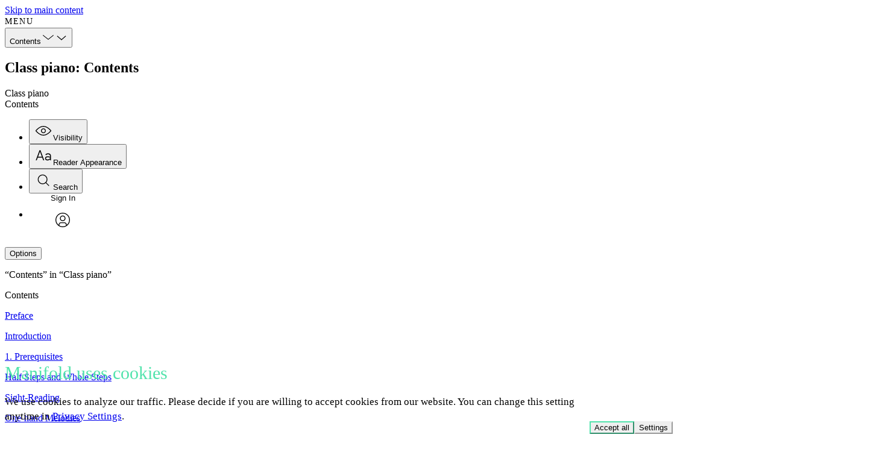

--- FILE ---
content_type: text/html
request_url: https://publish.iupress.indiana.edu/read/class-piano/section/1f350244-2eb4-4353-ba44-e91c93e9ec51
body_size: 81807
content:
<!doctype html>

    <!DOCTYPE html>
    <html lang="en-US">
      <head>
        <meta http-equiv="X-UA-Compatible" content="IE=edge" />
        <meta charset="UTF-8">
        <meta
          name="viewport"
          content="width=device-width,initial-scale=1.0"
        />
        <script src="/browser.config.js" charset="UTF-8"></script>
        <link rel="shortcut icon" href="/static/favicon.ico?client=true" />
        
      <link
        href=/build/manifold-client-print-0d32203057ad3a840066.css
        rel="stylesheet"
        media=print
        type="text/css"
        charset="UTF-8"
      />
        <style data-emotion="emotion-global 9fdlp5">@layer manifold{@font-face{font-family:"aleo";font-style:normal;font-weight:400;font-display:swap;src:url(/build/assets/Aleo-Regular-590f2b00b056cc30c70a5d7f05005f61.woff) format("woff");}@font-face{font-family:"aleo";font-style:italic;font-weight:400;font-display:swap;src:url(/build/assets/Aleo-Italic-224ee00da5a615e5626d52101a8f9d88.woff) format("woff");}@font-face{font-family:"aleo";font-style:normal;font-weight:700;font-display:swap;src:url(/build/assets/Aleo-Bold-65853ac3f982689d7b1057176ea754c7.woff) format("woff");}@font-face{font-family:"aleo";font-style:normal;font-weight:200;font-display:swap;src:url(/build/assets/Aleo-Light-e0ffb6591423e34aebe1152429e475ad.woff) format("woff");}@font-face{font-family:"trueno";font-style:normal;font-weight:400;font-display:swap;src:url(/build/assets/TruenoRg-1f370f82260c35703a075fd991cc3c97.woff) format("woff");}@font-face{font-family:"trueno";font-style:italic;font-weight:400;font-display:swap;src:url(/build/assets/TruenoRgIt-9d12e045a4b3c3b0ceeb7502aa28c306.woff) format("woff");}@font-face{font-family:"trueno";font-style:normal;font-weight:700;font-display:swap;src:url(/build/assets/TruenoBd-4fe4fdfca9ae8a190b3c2c188823a939.woff) format("woff");}@font-face{font-family:"trueno";font-style:normal;font-weight:600;font-display:swap;src:url(/build/assets/TruenoSBd-de4246d54c510bf4556d2410801fc6db.woff) format("woff");}@font-face{font-family:"trueno";font-style:normal;font-weight:200;font-display:swap;src:url(/build/assets/TruenoLt-f460eab11dcba2ac488f4785f2cda5fd.woff) format("woff");}@font-face{font-family:LMRoman12;src:url(/build/assets/lmroman12-regular-e937683ca491f2501f172b54eb0276f5.woff2) format("woff2");}@font-face{font-family:LMRoman12;src:url(/build/assets/lmroman12-bold-8bbf3de15528376a2b1dfb4a8912c6fa.woff2) format("woff2");font-weight:bold;}@font-face{font-family:LMRoman12;src:url(/build/assets/lmroman12-italic-8b3efa6eb469521fbb7d17d9a4e3f26b.woff2) format("woff2");font-style:italic;}@font-face{font-family:Latin Modern Math;src:local('Latin Modern Math'),local('LatinModernMath-Regular'),url(/build/assets/latinmodern-math-e0188b701da62f7e462a2b75e3cbf7bb.woff2) format("woff2");}@font-face{font-family:STIX Two Text;src:local('STIXTwoText'),url(/build/assets/STIXTwoText-Regular-8803d36d0f419ca4f5ed415deb3b0027.woff2) format("woff2");}@font-face{font-family:STIX Two Text;src:local('STIXTwoText-Bold'),url(/build/assets/STIXTwoText-Bold-235c30dc3a5c8ef3f517d79bc31e07a1.woff2) format("woff2");font-weight:bold;}@font-face{font-family:STIX Two Text;src:local('STIXTwoText-Italic'),url(/build/assets/STIXTwoText-Italic-fc4345b191afff5ebb2329a00cc02923.woff2) format("woff2");font-style:italic;}@font-face{font-family:STIX Two Text;src:local('STIXTwoText-BoldItalic'),url(/build/assets/STIXTwoText-BoldItalic-d1f61df64be64530828b781d709b57b9.woff2) format("woff2");font-weight:bold;font-style:italic;}@font-face{font-family:STIX Two Math;src:local('STIXTwoMath-Regular'),url(/build/assets/STIXTwoMath-Regular-cb418355a5de2f20d5db76cde276a6f8.woff2) format("woff2");}@font-face{font-family:Fira Math;src:local('Fira Math'),local('FiraMath-Regular'),url(/build/assets/FiraMath-Regular-5c59fb12d792b0d02b05ed7b22caba3b.woff2) format("woff2");}:root{--color-base-neutral-white:#ffffff;--color-base-neutral-black:#000000;--color-base-neutral05:#f7f7f7;--color-base-neutral10:#ececec;--color-base-neutral20:#e6e6e6;--color-base-neutral30:#d6d6d6;--color-base-neutral40:#c3c3c3;--color-base-neutral45:#b3b3b3;--color-base-neutral50:#9a9a9a;--color-base-neutral70:#828282;--color-base-neutral75:#696969;--color-base-neutral80:#555555;--color-base-neutral85:#424242;--color-base-neutral90:#363636;--color-base-neutral95:#2e2e2e;--color-base-neutral100:#262626;--color-base-neutral110:#222222;--color-base-blue20:#d4edfa;--color-base-blue45:#61caff;--color-base-blue75:#19678f;--color-base-green20:#c7f2a7;--color-base-green45:#87c930;--color-base-green75:#3c6e1a;--color-base-orange20:#ffebce;--color-base-orange45:#fab048;--color-base-orange75:#875f27;--color-base-pink20:#ffd6e4;--color-base-pink45:#ff8ab1;--color-base-pink75:#99536a;--color-base-red20:#ffd1d1;--color-base-red45:#ff9191;--color-base-red75:#c42929;--color-base-teal20:#c0faf5;--color-base-teal45:#38d6c9;--color-base-teal75:#1d756e;--color-base-violet20:#f7dcf6;--color-base-violet45:#f58cee;--color-base-violet75:#9c4a96;--color-base-yellow20:#fff799;--color-base-yellow45:#f5e425;--color-base-yellow75:#706b2c;--color-neutral-ui-dull-light:var(--color-base-neutral70);--color-neutral-text-extra-light:var(--color-base-neutral10);--color-neutral-ui-extra-light:var(--color-base-neutral40);--color-neutral-text-light:var(--color-base-neutral45);--color-neutral-ui-light:var(--color-base-neutral50);--color-neutral-ui-dull-dark:var(--color-base-neutral45);--color-neutral-text-dark:var(--color-base-neutral75);--color-neutral-ui-dark:var(--color-base-neutral70);--color-neutral-text-extra-dark:var(--color-base-neutral90);--color-neutral-ui-extra-dark:var(--color-base-neutral85);--color-accent-primary:#52e3ac;--color-accent-primary-dark:#34a178;--color-accent-primary-medium:#3dbd8c;--color-accent-primary-light:#75e9bd;--color-accent-primary-dull:#b1ead2;--color-accent-primary-pale:#c1f7e4;--color-accent-primary-off-white:#f0faf7;--color-accent-primary-extra-pale:#cbf7e6;--color-interaction-light:#52e3ac;--color-interaction-dark:#077a56;--color-accent-secondary:#61caff;--color-accent-secondary-pale:#42b2eb;--color-accent-tertiary:#2bd1fa;--color-accent-tertiary-pale:#d9f5fb;--color-interaction-light:#52e3ac;--color-interaction-dark:#077a56;--color-interaction-extra-dark:#085d44;--color-interaction-focus-secondary:var(--color-base-neutral20);--color-interaction-focus-tertiary:var(--color-base-neutral30);--color-notification-error-extra-light:var(--color-base-red20);--color-notification-error-light:var(--color-base-red45);--color-notification-error-dark:var(--color-base-red75);--color-notification-warning-extra-light:var(--color-base-yellow20);--color-notification-warning-light:var(--color-base-yellow45);--color-notification-warning-dark:var(--color-base-yellow75);--color-notification-notice-extra-light:var(--color-base-blue20);--color-notification-notice-light:var(--color-base-blue45);--color-notification-notice-dark:var(--color-base-blue75);--color-header-background:var(--color-base-neutral-white);--color-header-background-light:var(--color-base-neutral05);--color-header-foreground:var(--color-neutral-text-dark);--color-header-foreground-active:var(--color-neutral-text-extra-dark);--color-header-foreground-hover:var(--color-interaction-light);--color-input-placeholder:var(--color-neutral-ui-light);--color-input-border:var(--color-neutral-ui-dull-light);--color:var(--color-neutral-text-dark);--background-color:var(--color-base-neutral-white);--hover-color:var(--color-interaction-dark);--focus-color:var(--color-interaction-dark);--error-color:var(--color-notification-error-dark);--warning-color:var(--color-notification-warning-dark);--notice-color:var(--color-notification-notice-dark);--color-annotation-primary-base:#2bd1fa;--color-annotation-primary-pale:#d9f5fb;--color-annotation-primary-light:#99e3f5;--color-annotation-primary-pale-low-contrast:#808f9b;--color-annotation-secondary-base:#70c930;--color-annotation-secondary-light:#c6eaac;--color-annotation-secondary-pale:#eaf7e0;--color-annotation-secondary-pale-low-contrast:#677b61;--color-annotation-tertiary-base:#ff12ff;--color-annotation-tertiary-light:#edaaed;--color-annotation-tertiary-pale:#f4dcf4;--color-annotation-tertiary-pale-low-contrast:#775e77;--color-annotation-mixed:#93debf;--box-border-radius:8px;--font-family-sans:'sofia-pro','trueno',sans-serif;--font-family-serif:'freight-text-pro','aleo',serif;--font-family-copy:'freight-text-pro','aleo',serif;--font-family-heading:'sofia-pro','trueno',sans-serif;--font-family-mono:Menlo,Monaco,Consolas,'Courier New',monospace;--font-weight-light:200;--font-weight-book:300;--font-weight-medium:500;--font-weight-regular:400;--font-weight-semibold:600;--font-weight-bold:700;--font-size-30:13px;--font-size-40:14px;--font-size-50:16px;--font-size-60:18px;--font-size-70:20px;--font-size-100:26px;--font-size-root:16px;--line-height:1.2;--container-width-full:1235px;--container-width-min:320px;--container-width-inner:1135px;--container-width-focus:680px;--container-padding-inline-full:50px;--container-padding-inline-responsive:4.5%;--container-padding-inline-narrow:20px;--container-padding-inline-responsive-global:4.5vw;--container-padding-inline-min:15px;--container-padding-inline-fluid:clamp(20px, calc(20px + 30 * (100vw - 620px) / 404), 50px);--container-padding-block-start:clamp(39px, calc(39px + 21 * (100vw - 620px) / 404), 60px);--container-padding-block-end:clamp(45px, calc(45px + 25 * (100vw - 620px) / 404), 70px);--reader-header-height:46px;--transition-duration-fast:0.1s;--transition-duration-default:0.2s;--transition-duration-slow:0.4s;--transition-timing-function:ease;}.rh5v-DefaultPlayer_component{position:absolute;width:100%;height:100%;}.rh5v-DefaultPlayer_video{width:100%;height:100%;}.rh5v-DefaultPlayer_controls{position:absolute;right:0;bottom:0;left:0;display:-webkit-box;display:-webkit-flex;display:-ms-flexbox;display:flex;height:34px;background-color:rgba(0, 0, 0, 0.7);opacity:0;-webkit-transition:opacity 0.2s;transition:opacity 0.2s;}.rh5v-DefaultPlayer_seek{-webkit-box-flex:1;-webkit-flex-grow:1;-ms-flex-positive:1;flex-grow:1;}.rh5v-DefaultPlayer_component:hover .rh5v-DefaultPlayer_controls{opacity:1;}.rh5v-Time_component{padding:0 10px;line-height:35px;color:#fff;}.rh5v-Time_current{margin-right:5px;}.rh5v-Time_duration{margin-left:5px;color:#919191;}.rh5v-Seek_component{position:relative;}.rh5v-Seek_track{position:absolute;top:50%;right:5px;left:5px;height:4px;background-color:#3e3e3e;-webkit-transform:translateY(-50%);-moz-transform:translateY(-50%);-ms-transform:translateY(-50%);transform:translateY(-50%);}.rh5v-Seek_buffer,.rh5v-Seek_fill,.rh5v-Seek_input{position:absolute;top:0;left:0;height:100%;}.rh5v-Seek_buffer{background-color:#5a5a5a;}.rh5v-Seek_fill{background:#fff;}.rh5v-Seek_input{width:100%;cursor:pointer;opacity:0;}.rh5v-Volume_component{position:relative;}.rh5v-Volume_component:hover{background-color:#000;}.rh5v-Volume_button{width:34px;height:34px;padding:0;overflow:visible;font:inherit;line-height:normal;color:inherit;cursor:pointer;background:none;border:0;}.rh5v-Volume_icon{padding:7px;}.rh5v-Volume_slider{position:absolute;right:5px;bottom:100%;left:5px;display:none;height:56px;background-color:#000;}.rh5v-Volume_component:hover .rh5v-Volume_slider{display:block;}.rh5v-Volume_track{position:absolute;top:8px;bottom:8px;left:50%;width:4px;background-color:#3e3e3e;-webkit-transform:translateX(-50%);-moz-transform:translateX(-50%);-ms-transform:translateX(-50%);transform:translateX(-50%);}.rh5v-Volume_fill,.rh5v-Volume_input{position:absolute;right:0;bottom:0;left:0;width:100%;height:100%;}.rh5v-Volume_fill{background-color:#fff;}.rh5v-Volume_input{padding:0;margin:0;cursor:pointer;opacity:0;-webkit-appearance:slider-vertical;}.rh5v-Captions_component{position:relative;}.rh5v-Captions_component:hover{background-color:#000;}.rh5v-Captions_button{width:34px;height:34px;padding:0;overflow:visible;font:inherit;line-height:normal;color:inherit;cursor:pointer;background:none;border:0;}.rh5v-Captions_icon{padding:5px;}.rh5v-Captions_trackList{position:absolute;right:0;bottom:100%;display:none;padding:0;margin:0;color:#fff;list-style:none;background-color:rgba(0, 0, 0, 0.7);}.rh5v-Captions_component:hover .rh5v-Captions_trackList{display:block;}.rh5v-Captions_trackItem{padding:7px;cursor:pointer;}.rh5v-Captions_activeTrackItem,.rh5v-Captions_trackItem:hover{background:#000;}.rh5v-Captions_activeTrackItem{text-decoration-line:underline;}.rh5v-PlayPause_component:hover{background-color:#000;}.rh5v-PlayPause_button{width:34px;height:34px;padding:0;overflow:visible;font:inherit;line-height:normal;color:inherit;cursor:pointer;background:none;border:0;}.rh5v-PlayPause_icon{padding:5px;}.rh5v-Fullscreen_component:hover{background-color:#000;}.rh5v-Fullscreen_button{width:34px;height:34px;padding:0;overflow:visible;font:inherit;line-height:normal;color:inherit;cursor:pointer;background:none;border:0;}.rh5v-Fullscreen_icon{padding:5px;}.rh5v-Overlay_component{position:absolute;top:0;right:0;bottom:0;left:0;width:100%;height:100%;color:#fff;text-align:center;cursor:pointer;background-color:rgba(0, 0, 0, 0);}.rh5v-Overlay_inner{position:absolute;top:50%;right:0;left:50%;display:inline-block;width:60px;height:60px;margin-left:-30px;background-color:rgba(0, 0, 0, 0.7);border-radius:10px;-webkit-transform:translateY(-50%);-moz-transform:translateY(-50%);-ms-transform:translateY(-50%);transform:translateY(-50%);}.rh5v-Overlay_icon{position:absolute;top:50%;right:0;left:calc(50% - 40px);-webkit-transform:translateY(-50%);-moz-transform:translateY(-50%);-ms-transform:translateY(-50%);transform:translateY(-50%);}.react-datepicker-popper[data-placement^="bottom"] .react-datepicker__triangle,.react-datepicker-popper[data-placement^="top"] .react-datepicker__triangle,.react-datepicker__year-read-view--down-arrow,.react-datepicker__month-read-view--down-arrow,.react-datepicker__month-year-read-view--down-arrow{margin-left:-8px;position:absolute;}.react-datepicker-popper[data-placement^="bottom"] .react-datepicker__triangle,.react-datepicker-popper[data-placement^="top"] .react-datepicker__triangle,.react-datepicker__year-read-view--down-arrow,.react-datepicker__month-read-view--down-arrow,.react-datepicker__month-year-read-view--down-arrow,.react-datepicker-popper[data-placement^="bottom"] .react-datepicker__triangle::before,.react-datepicker-popper[data-placement^="top"] .react-datepicker__triangle::before,.react-datepicker__year-read-view--down-arrow::before,.react-datepicker__month-read-view--down-arrow::before,.react-datepicker__month-year-read-view--down-arrow::before{box-sizing:content-box;position:absolute;border:8px solid transparent;height:0;width:1px;}.react-datepicker-popper[data-placement^="bottom"] .react-datepicker__triangle::before,.react-datepicker-popper[data-placement^="top"] .react-datepicker__triangle::before,.react-datepicker__year-read-view--down-arrow::before,.react-datepicker__month-read-view--down-arrow::before,.react-datepicker__month-year-read-view--down-arrow::before{content:"";z-index:-1;border-width:8px;left:-8px;border-bottom-color:#aeaeae;}.react-datepicker-popper[data-placement^="bottom"] .react-datepicker__triangle{top:0;margin-top:-8px;}.react-datepicker-popper[data-placement^="bottom"] .react-datepicker__triangle,.react-datepicker-popper[data-placement^="bottom"] .react-datepicker__triangle::before{border-top:none;border-bottom-color:#f0f0f0;}.react-datepicker-popper[data-placement^="bottom"] .react-datepicker__triangle::before{top:-1px;border-bottom-color:#aeaeae;}.react-datepicker-popper[data-placement^="top"] .react-datepicker__triangle,.react-datepicker__year-read-view--down-arrow,.react-datepicker__month-read-view--down-arrow,.react-datepicker__month-year-read-view--down-arrow{bottom:0;margin-bottom:-8px;}.react-datepicker-popper[data-placement^="top"] .react-datepicker__triangle,.react-datepicker__year-read-view--down-arrow,.react-datepicker__month-read-view--down-arrow,.react-datepicker__month-year-read-view--down-arrow,.react-datepicker-popper[data-placement^="top"] .react-datepicker__triangle::before,.react-datepicker__year-read-view--down-arrow::before,.react-datepicker__month-read-view--down-arrow::before,.react-datepicker__month-year-read-view--down-arrow::before{border-bottom:none;border-top-color:#fff;}.react-datepicker-popper[data-placement^="top"] .react-datepicker__triangle::before,.react-datepicker__year-read-view--down-arrow::before,.react-datepicker__month-read-view--down-arrow::before,.react-datepicker__month-year-read-view--down-arrow::before{bottom:-1px;border-top-color:#aeaeae;}.react-datepicker-wrapper{display:inline-block;padding:0;border:0;}.react-datepicker{font-family:"Helvetica Neue",Helvetica,Arial,sans-serif;font-size:0.8rem;background-color:#fff;color:#000;border:1px solid #aeaeae;border-radius:0.3rem;display:inline-block;position:relative;}.react-datepicker--time-only .react-datepicker__triangle{left:35px;}.react-datepicker--time-only .react-datepicker__time-container{border-left:0;}.react-datepicker--time-only .react-datepicker__time,.react-datepicker--time-only .react-datepicker__time-box{border-bottom-left-radius:0.3rem;border-bottom-right-radius:0.3rem;}.react-datepicker__triangle{position:absolute;left:50px;}.react-datepicker-popper{z-index:1;}.react-datepicker-popper[data-placement^="bottom"]{margin-top:10px;}.react-datepicker-popper[data-placement="bottom-end"] .react-datepicker__triangle,.react-datepicker-popper[data-placement="top-end"] .react-datepicker__triangle{left:auto;right:50px;}.react-datepicker-popper[data-placement^="top"]{margin-bottom:10px;}.react-datepicker-popper[data-placement^="right"]{margin-left:8px;}.react-datepicker-popper[data-placement^="right"] .react-datepicker__triangle{left:auto;right:42px;}.react-datepicker-popper[data-placement^="left"]{margin-right:8px;}.react-datepicker-popper[data-placement^="left"] .react-datepicker__triangle{left:42px;right:auto;}.react-datepicker__header{text-align:center;background-color:#f0f0f0;border-bottom:1px solid #aeaeae;border-top-left-radius:0.3rem;padding-top:8px;position:relative;}.react-datepicker__header--time{padding-bottom:8px;padding-left:5px;padding-right:5px;}.react-datepicker__header--time:not(.react-datepicker__header--time--only){border-top-left-radius:0;}.react-datepicker__header:not(.react-datepicker__header--has-time-select){border-top-right-radius:0.3rem;}.react-datepicker__year-dropdown-container--select,.react-datepicker__month-dropdown-container--select,.react-datepicker__month-year-dropdown-container--select,.react-datepicker__year-dropdown-container--scroll,.react-datepicker__month-dropdown-container--scroll,.react-datepicker__month-year-dropdown-container--scroll{display:inline-block;margin:0 2px;}.react-datepicker__current-month,.react-datepicker-time__header,.react-datepicker-year-header{margin-top:0;color:#000;font-weight:bold;font-size:0.944rem;}.react-datepicker-time__header{text-overflow:ellipsis;white-space:nowrap;overflow:hidden;}.react-datepicker__navigation{background:none;line-height:1.7rem;text-align:center;cursor:pointer;position:absolute;top:10px;width:0;padding:0;border:0.45rem solid transparent;z-index:1;height:10px;width:10px;text-indent:-999em;overflow:hidden;}.react-datepicker__navigation--previous{left:10px;border-right-color:#ccc;}.react-datepicker__navigation--previous:hover{border-right-color:#b3b3b3;}.react-datepicker__navigation--previous--disabled,.react-datepicker__navigation--previous--disabled:hover{border-right-color:#e6e6e6;cursor:default;}.react-datepicker__navigation--next{right:10px;border-left-color:#ccc;}.react-datepicker__navigation--next--with-time:not(.react-datepicker__navigation--next--with-today-button){right:95px;}.react-datepicker__navigation--next:hover{border-left-color:#b3b3b3;}.react-datepicker__navigation--next--disabled,.react-datepicker__navigation--next--disabled:hover{border-left-color:#e6e6e6;cursor:default;}.react-datepicker__navigation--years{position:relative;top:0;display:block;margin-left:auto;margin-right:auto;}.react-datepicker__navigation--years-previous{top:4px;border-top-color:#ccc;}.react-datepicker__navigation--years-previous:hover{border-top-color:#b3b3b3;}.react-datepicker__navigation--years-upcoming{top:-4px;border-bottom-color:#ccc;}.react-datepicker__navigation--years-upcoming:hover{border-bottom-color:#b3b3b3;}.react-datepicker__month-container{float:left;}.react-datepicker__year{margin:0.4rem;text-align:center;}.react-datepicker__year-wrapper{display:-webkit-box;display:-webkit-flex;display:-ms-flexbox;display:flex;-webkit-box-flex-wrap:wrap;-webkit-flex-wrap:wrap;-ms-flex-wrap:wrap;flex-wrap:wrap;max-width:180px;}.react-datepicker__year .react-datepicker__year-text{display:inline-block;width:4rem;margin:2px;}.react-datepicker__month{margin:0.4rem;text-align:center;}.react-datepicker__month .react-datepicker__month-text,.react-datepicker__month .react-datepicker__quarter-text{display:inline-block;width:4rem;margin:2px;}.react-datepicker__input-time-container{clear:both;width:100%;float:left;margin:5px 0 10px 15px;text-align:left;}.react-datepicker__input-time-container .react-datepicker-time__caption{display:inline-block;}.react-datepicker__input-time-container .react-datepicker-time__input-container{display:inline-block;}.react-datepicker__input-time-container .react-datepicker-time__input-container .react-datepicker-time__input{display:inline-block;margin-left:10px;}.react-datepicker__input-time-container .react-datepicker-time__input-container .react-datepicker-time__input input{width:85px;}.react-datepicker__input-time-container .react-datepicker-time__input-container .react-datepicker-time__input input[type="time"]::-webkit-inner-spin-button,.react-datepicker__input-time-container .react-datepicker-time__input-container .react-datepicker-time__input input[type="time"]::-webkit-outer-spin-button{-webkit-appearance:none;margin:0;}.react-datepicker__input-time-container .react-datepicker-time__input-container .react-datepicker-time__input input[type="time"]{-moz-appearance:textfield;}.react-datepicker__input-time-container .react-datepicker-time__input-container .react-datepicker-time__delimiter{margin-left:5px;display:inline-block;}.react-datepicker__time-container{float:right;border-left:1px solid #aeaeae;width:85px;}.react-datepicker__time-container--with-today-button{display:inline;border:1px solid #aeaeae;border-radius:0.3rem;position:absolute;right:-72px;top:0;}.react-datepicker__time-container .react-datepicker__time{position:relative;background:white;border-bottom-right-radius:0.3rem;}.react-datepicker__time-container .react-datepicker__time .react-datepicker__time-box{width:85px;overflow-x:hidden;margin:0 auto;text-align:center;border-bottom-right-radius:0.3rem;}.react-datepicker__time-container .react-datepicker__time .react-datepicker__time-box ul.react-datepicker__time-list{list-style:none;margin:0;height:calc(195px + (1.7rem / 2));overflow-y:scroll;padding-right:0px;padding-left:0px;width:100%;box-sizing:content-box;}.react-datepicker__time-container .react-datepicker__time .react-datepicker__time-box ul.react-datepicker__time-list li.react-datepicker__time-list-item{height:30px;padding:5px 10px;white-space:nowrap;}.react-datepicker__time-container .react-datepicker__time .react-datepicker__time-box ul.react-datepicker__time-list li.react-datepicker__time-list-item:hover{cursor:pointer;background-color:#f0f0f0;}.react-datepicker__time-container .react-datepicker__time .react-datepicker__time-box ul.react-datepicker__time-list li.react-datepicker__time-list-item--selected{background-color:#216ba5;color:white;font-weight:bold;}.react-datepicker__time-container .react-datepicker__time .react-datepicker__time-box ul.react-datepicker__time-list li.react-datepicker__time-list-item--selected:hover{background-color:#216ba5;}.react-datepicker__time-container .react-datepicker__time .react-datepicker__time-box ul.react-datepicker__time-list li.react-datepicker__time-list-item--disabled{color:#ccc;}.react-datepicker__time-container .react-datepicker__time .react-datepicker__time-box ul.react-datepicker__time-list li.react-datepicker__time-list-item--disabled:hover{cursor:default;background-color:transparent;}.react-datepicker__week-number{color:#ccc;display:inline-block;width:1.7rem;line-height:1.7rem;text-align:center;margin:0.166rem;}.react-datepicker__week-number.react-datepicker__week-number--clickable{cursor:pointer;}.react-datepicker__week-number.react-datepicker__week-number--clickable:hover{border-radius:0.3rem;background-color:#f0f0f0;}.react-datepicker__day-names,.react-datepicker__week{white-space:nowrap;}.react-datepicker__day-name,.react-datepicker__day,.react-datepicker__time-name{color:#000;display:inline-block;width:1.7rem;line-height:1.7rem;text-align:center;margin:0.166rem;}.react-datepicker__month--selected,.react-datepicker__month--in-selecting-range,.react-datepicker__month--in-range,.react-datepicker__quarter--selected,.react-datepicker__quarter--in-selecting-range,.react-datepicker__quarter--in-range{border-radius:0.3rem;background-color:#216ba5;color:#fff;}.react-datepicker__month--selected:hover,.react-datepicker__month--in-selecting-range:hover,.react-datepicker__month--in-range:hover,.react-datepicker__quarter--selected:hover,.react-datepicker__quarter--in-selecting-range:hover,.react-datepicker__quarter--in-range:hover{background-color:#1d5d90;}.react-datepicker__month--disabled,.react-datepicker__quarter--disabled{color:#ccc;pointer-events:none;}.react-datepicker__month--disabled:hover,.react-datepicker__quarter--disabled:hover{cursor:default;background-color:transparent;}.react-datepicker__day,.react-datepicker__month-text,.react-datepicker__quarter-text,.react-datepicker__year-text{cursor:pointer;}.react-datepicker__day:hover,.react-datepicker__month-text:hover,.react-datepicker__quarter-text:hover,.react-datepicker__year-text:hover{border-radius:0.3rem;background-color:#f0f0f0;}.react-datepicker__day--today,.react-datepicker__month-text--today,.react-datepicker__quarter-text--today,.react-datepicker__year-text--today{font-weight:bold;}.react-datepicker__day--highlighted,.react-datepicker__month-text--highlighted,.react-datepicker__quarter-text--highlighted,.react-datepicker__year-text--highlighted{border-radius:0.3rem;background-color:#3dcc4a;color:#fff;}.react-datepicker__day--highlighted:hover,.react-datepicker__month-text--highlighted:hover,.react-datepicker__quarter-text--highlighted:hover,.react-datepicker__year-text--highlighted:hover{background-color:#32be3f;}.react-datepicker__day--highlighted-custom-1,.react-datepicker__month-text--highlighted-custom-1,.react-datepicker__quarter-text--highlighted-custom-1,.react-datepicker__year-text--highlighted-custom-1{color:magenta;}.react-datepicker__day--highlighted-custom-2,.react-datepicker__month-text--highlighted-custom-2,.react-datepicker__quarter-text--highlighted-custom-2,.react-datepicker__year-text--highlighted-custom-2{color:green;}.react-datepicker__day--selected,.react-datepicker__day--in-selecting-range,.react-datepicker__day--in-range,.react-datepicker__month-text--selected,.react-datepicker__month-text--in-selecting-range,.react-datepicker__month-text--in-range,.react-datepicker__quarter-text--selected,.react-datepicker__quarter-text--in-selecting-range,.react-datepicker__quarter-text--in-range,.react-datepicker__year-text--selected,.react-datepicker__year-text--in-selecting-range,.react-datepicker__year-text--in-range{border-radius:0.3rem;background-color:#216ba5;color:#fff;}.react-datepicker__day--selected:hover,.react-datepicker__day--in-selecting-range:hover,.react-datepicker__day--in-range:hover,.react-datepicker__month-text--selected:hover,.react-datepicker__month-text--in-selecting-range:hover,.react-datepicker__month-text--in-range:hover,.react-datepicker__quarter-text--selected:hover,.react-datepicker__quarter-text--in-selecting-range:hover,.react-datepicker__quarter-text--in-range:hover,.react-datepicker__year-text--selected:hover,.react-datepicker__year-text--in-selecting-range:hover,.react-datepicker__year-text--in-range:hover{background-color:#1d5d90;}.react-datepicker__day--keyboard-selected,.react-datepicker__month-text--keyboard-selected,.react-datepicker__quarter-text--keyboard-selected,.react-datepicker__year-text--keyboard-selected{border-radius:0.3rem;background-color:#2a87d0;color:#fff;}.react-datepicker__day--keyboard-selected:hover,.react-datepicker__month-text--keyboard-selected:hover,.react-datepicker__quarter-text--keyboard-selected:hover,.react-datepicker__year-text--keyboard-selected:hover{background-color:#1d5d90;}.react-datepicker__day--in-selecting-range,.react-datepicker__month-text--in-selecting-range,.react-datepicker__quarter-text--in-selecting-range,.react-datepicker__year-text--in-selecting-range{background-color:rgba(33, 107, 165, 0.5);}.react-datepicker__month--selecting-range .react-datepicker__day--in-range,.react-datepicker__month--selecting-range .react-datepicker__month-text--in-range,.react-datepicker__month--selecting-range .react-datepicker__quarter-text--in-range,.react-datepicker__month--selecting-range .react-datepicker__year-text--in-range{background-color:#f0f0f0;color:#000;}.react-datepicker__day--disabled,.react-datepicker__month-text--disabled,.react-datepicker__quarter-text--disabled,.react-datepicker__year-text--disabled{cursor:default;color:#ccc;}.react-datepicker__day--disabled:hover,.react-datepicker__month-text--disabled:hover,.react-datepicker__quarter-text--disabled:hover,.react-datepicker__year-text--disabled:hover{background-color:transparent;}.react-datepicker__month-text.react-datepicker__month--selected:hover,.react-datepicker__month-text.react-datepicker__month--in-range:hover,.react-datepicker__month-text.react-datepicker__quarter--selected:hover,.react-datepicker__month-text.react-datepicker__quarter--in-range:hover,.react-datepicker__quarter-text.react-datepicker__month--selected:hover,.react-datepicker__quarter-text.react-datepicker__month--in-range:hover,.react-datepicker__quarter-text.react-datepicker__quarter--selected:hover,.react-datepicker__quarter-text.react-datepicker__quarter--in-range:hover{background-color:#216ba5;}.react-datepicker__month-text:hover,.react-datepicker__quarter-text:hover{background-color:#f0f0f0;}.react-datepicker__input-container{position:relative;display:inline-block;width:100%;}.react-datepicker__year-read-view,.react-datepicker__month-read-view,.react-datepicker__month-year-read-view{border:1px solid transparent;border-radius:0.3rem;}.react-datepicker__year-read-view:hover,.react-datepicker__month-read-view:hover,.react-datepicker__month-year-read-view:hover{cursor:pointer;}.react-datepicker__year-read-view:hover .react-datepicker__year-read-view--down-arrow,.react-datepicker__year-read-view:hover .react-datepicker__month-read-view--down-arrow,.react-datepicker__month-read-view:hover .react-datepicker__year-read-view--down-arrow,.react-datepicker__month-read-view:hover .react-datepicker__month-read-view--down-arrow,.react-datepicker__month-year-read-view:hover .react-datepicker__year-read-view--down-arrow,.react-datepicker__month-year-read-view:hover .react-datepicker__month-read-view--down-arrow{border-top-color:#b3b3b3;}.react-datepicker__year-read-view--down-arrow,.react-datepicker__month-read-view--down-arrow,.react-datepicker__month-year-read-view--down-arrow{border-top-color:#ccc;float:right;margin-left:20px;top:8px;position:relative;border-width:0.45rem;}.react-datepicker__year-dropdown,.react-datepicker__month-dropdown,.react-datepicker__month-year-dropdown{background-color:#f0f0f0;position:absolute;width:50%;left:25%;top:30px;z-index:1;text-align:center;border-radius:0.3rem;border:1px solid #aeaeae;}.react-datepicker__year-dropdown:hover,.react-datepicker__month-dropdown:hover,.react-datepicker__month-year-dropdown:hover{cursor:pointer;}.react-datepicker__year-dropdown--scrollable,.react-datepicker__month-dropdown--scrollable,.react-datepicker__month-year-dropdown--scrollable{height:150px;overflow-y:scroll;}.react-datepicker__year-option,.react-datepicker__month-option,.react-datepicker__month-year-option{line-height:20px;width:100%;display:block;margin-left:auto;margin-right:auto;}.react-datepicker__year-option:first-of-type,.react-datepicker__month-option:first-of-type,.react-datepicker__month-year-option:first-of-type{border-top-left-radius:0.3rem;border-top-right-radius:0.3rem;}.react-datepicker__year-option:last-of-type,.react-datepicker__month-option:last-of-type,.react-datepicker__month-year-option:last-of-type{-webkit-user-select:none;-moz-user-select:none;-webkit-user-select:none;-moz-user-select:none;-ms-user-select:none;user-select:none;border-bottom-left-radius:0.3rem;border-bottom-right-radius:0.3rem;}.react-datepicker__year-option:hover,.react-datepicker__month-option:hover,.react-datepicker__month-year-option:hover{background-color:#ccc;}.react-datepicker__year-option:hover .react-datepicker__navigation--years-upcoming,.react-datepicker__month-option:hover .react-datepicker__navigation--years-upcoming,.react-datepicker__month-year-option:hover .react-datepicker__navigation--years-upcoming{border-bottom-color:#b3b3b3;}.react-datepicker__year-option:hover .react-datepicker__navigation--years-previous,.react-datepicker__month-option:hover .react-datepicker__navigation--years-previous,.react-datepicker__month-year-option:hover .react-datepicker__navigation--years-previous{border-top-color:#b3b3b3;}.react-datepicker__year-option--selected,.react-datepicker__month-option--selected,.react-datepicker__month-year-option--selected{position:absolute;left:15px;}.react-datepicker__close-icon{cursor:pointer;background-color:transparent;border:0;outline:0;padding:0px 6px 0px 0px;position:absolute;top:0;right:0;height:100%;display:table-cell;vertical-align:middle;}.react-datepicker__close-icon::after{cursor:pointer;background-color:#216ba5;color:#fff;border-radius:50%;height:16px;width:16px;padding:2px;font-size:12px;line-height:1;text-align:center;display:table-cell;vertical-align:middle;content:"\00d7";}.react-datepicker__today-button{background:#f0f0f0;border-top:1px solid #aeaeae;cursor:pointer;text-align:center;font-weight:bold;padding:5px 0;clear:left;}.react-datepicker__portal{position:fixed;width:100vw;height:100vh;background-color:rgba(0, 0, 0, 0.8);left:0;top:0;-webkit-box-pack:center;-ms-flex-pack:center;-webkit-justify-content:center;justify-content:center;-webkit-align-items:center;-webkit-box-align:center;-ms-flex-align:center;align-items:center;display:-webkit-box;display:-webkit-flex;display:-ms-flexbox;display:flex;z-index:2147483647;}.react-datepicker__portal .react-datepicker__day-name,.react-datepicker__portal .react-datepicker__day,.react-datepicker__portal .react-datepicker__time-name{width:3rem;line-height:3rem;}@media (max-width: 400px),(max-height: 550px){.react-datepicker__portal .react-datepicker__day-name,.react-datepicker__portal .react-datepicker__day,.react-datepicker__portal .react-datepicker__time-name{width:2rem;line-height:2rem;}}.react-datepicker__portal .react-datepicker__current-month,.react-datepicker__portal .react-datepicker-time__header{font-size:1.44rem;}.react-datepicker__portal .react-datepicker__navigation{border:0.81rem solid transparent;}.react-datepicker__portal .react-datepicker__navigation--previous{border-right-color:#ccc;}.react-datepicker__portal .react-datepicker__navigation--previous:hover{border-right-color:#b3b3b3;}.react-datepicker__portal .react-datepicker__navigation--previous--disabled,.react-datepicker__portal .react-datepicker__navigation--previous--disabled:hover{border-right-color:#e6e6e6;cursor:default;}.react-datepicker__portal .react-datepicker__navigation--next{border-left-color:#ccc;}.react-datepicker__portal .react-datepicker__navigation--next:hover{border-left-color:#b3b3b3;}.react-datepicker__portal .react-datepicker__navigation--next--disabled,.react-datepicker__portal .react-datepicker__navigation--next--disabled:hover{border-left-color:#e6e6e6;cursor:default;}.ReactCollapse--collapse{-webkit-transition:height 500ms;transition:height 500ms;}*,*::before,*::after{box-sizing:border-box;}html,body,margin,ul,ol{padding:0;}html,body,p,figure,blockquote,dl,dd{margin:0;}html{scroll-behavior:smooth;font-size:100%;}body{min-block-size:100vh;text-rendering:geometricPrecision;}@supports not ((min-block-size: 100vh)){body{min-height:100vh;}}ul[class],ol[class]{list-style:none;}img,picture{display:block;max-inline-size:100%;block-size:auto;}@supports not ((max-inline-size: 100%)){img,picture{max-width:100%;}}@supports not ((block-size: auto)){img,picture{height:auto;}}input,button,textarea,select,optgroup{color:inherit;font:inherit;letter-spacing:inherit;text-rendering:inherit;}button,select{text-transform:none;}input{line-height:normal;}button{margin:0;cursor:pointer;}fieldset{margin:0;padding:0;border:none;}legend{padding:0;}[type="number"]::-webkit-inner-spin-button,[type="number"]::-webkit-outer-spin-button{height:auto;}[type="search"]{-webkit-appearance:textfield;outline-offset:-2px;}[type="search"]::-webkit-search-decoration{-webkit-appearance:none;}::-webkit-file-upload-button{-webkit-appearance:button;font:inherit;}@media (prefers-reduced-motion: reduce){*{-webkit-animation-duration:0.01ms!important;animation-duration:0.01ms!important;-webkit-animation-iteration-count:1!important;animation-iteration-count:1!important;scroll-behavior:auto!important;}}svg{fill:currentColor;}details summary{cursor:pointer;}details summary::marker{content:none;}details summary::-webkit-details-marker{display:none;}details summary >*{display:inline;}figure,p{margin:0;}a{color:inherit;}pre{font-family:monospace,monospace;font-size:1em;}code,kbd,samp{font-family:monospace,monospace;font-size:1em;}small{font-size:80%;}sub,sup{font-size:75%;line-height:0;position:relative;vertical-align:baseline;}sub{bottom:-0.25em;}sup{top:-0.5em;}table{border-spacing:0;border-collapse:collapse;}body{color:var(--color);background-color:var(--background-color);}.browse,.scheme-light,.bg-white,.bg-neutral05,.bg-neutral10{--color:var(--color-neutral-text-dark);--background-color:var(--color-base-neutral-white);--strong-color:var(--color-neutral-text-extra-dark);--extra-strong-color:var(--color-base-neutral-black);--medium-color:var(--color-base-neutral80);--weak-color:var(--color-neutral-ui-dull-light);--highlight-color:var(--color-interaction-dark);--focus-color:var(--color-neutral-ui-dark);--hover-color:var(--color-interaction-dark);--error-color:var(--color-notification-error-dark);--warning-color:var(--color-notification-warning-dark);--notice-color:var(--color-notification-notice-dark);--inactive-switch-bg-color:var(--color-base-neutral70);-webkit---active-switch-bg-color:#17986d;--active-switch-bg-color:#17986d;--switch-toggle-color:var(--color-base-neutral05);--box-color:var(--color);--box-bg-color:var(--color-base-neutral05);--box-weak-bg-color:var(--color-base-neutral05);--box-medium-bg-color:var(--color-base-neutral10);--box-strong-bg-color:var(--color-base-neutral20);--box-x-strong-bg-color:var(--color-base-neutral20);--drawer-bg-color:var(--background-color);--dropzone-bg-color:var(--color-base-neutral30);--select-bg-color:transparent;--select-border-color:currentColor;--button-dull-bg-color:var(--color-base-neutral30);--button-tertiary-bg-color:var(--color-accent-primary-pale);--button-tertiary-bg-hover-color:var(--color-accent-primary-light);--reader-color:var(--strong-color);--input-color:var(--color);--input-bg-color:var(--color-base-neutral-white);--input-border-color:var(--color-neutral-ui-dull-light);--input-placeholder-color:var(--color-neutral-ui-light);--input-autofill-color:var(--highlight-color);--input-font-family:var(--font-family-sans);--textarea-border-color:transparent;-webkit---disabled-control-color:var(--color-neutral-text-light);--disabled-control-color:var(--color-neutral-text-light);--disabled-control-bg-color:var(--color-base-neutral20);--header-foreground-color:var(--color-base-neutral75);--placeholder-icon-color:var(--strong-color);color:var(--color);}.backend,.drawer--backend,.scheme-dark,.bg-neutral90,.bg-neutral95{--color:var(--color-neutral-text-light);--background-color:var(--color-base-neutral90);--strong-color:var(--color-neutral-text-extra-light);--extra-strong-color:var(--base-neutral-white);--medium-color:var(--color-base-neutral20);--weak-color:var(--color-neutral-ui-dull-dark);--highlight-color:var(--color-interaction-light);--focus-color:var(--color-interaction-light);--hover-color:var(--color-interaction-light);--error-color:var(--color-notification-error-light);--warning-color:var(--color-notification-warning-light);--notice-color:var(--color-notification-notice-light);--inactive-switch-bg-color:var(--color-base-neutral70);-webkit---active-switch-bg-color:var(--color-interaction-light);--active-switch-bg-color:var(--color-interaction-light);--switch-toggle-color:var(--color-base-neutral90);--box-color:var(--color-neutral-ui-light);--box-bg-color:var(--color-base-neutral95);--box-weak-bg-color:var(--color-base-neutral85);--box-medium-bg-color:var(--color-base-neutral90);--box-strong-bg-color:var(--color-base-neutral90);--box-x-strong-bg-color:var(--color-base-neutral80);--drawer-bg-color:var(--color-base-neutral100);--dropzone-bg-color:#434343;--select-bg-color:var(--color-base-neutral90);--select-border-color:var(--color-base-neutral45);--button-dull-bg-color:var(--color-base-neutral10);--button-tertiary-bg-color:var(--color-accent-primary);--button-tertiary-bg-hover-color:var(--color-accent-primary-pale);--reader-color:var(--color-base-neutral-white);--input-color:var(--strong-color);--input-bg-color:transparent;--input-border-color:var(--color-neutral-ui-dull-light);--input-placeholder-color:var(--color-neutral-ui-light);--input-autofill-color:var(--color-accent-primary-pale);--input-font-family:var(--font-family-serif);--textarea-border-color:var(--color-neutral-ui-dull-light);-webkit---disabled-control-color:var(--color-neutral-ui-dark);--disabled-control-color:var(--color-neutral-ui-dark);--disabled-control-bg-color:var(--color-base-neutral85);--header-foreground-color:var(--color-interaction-light);--placeholder-icon-color:var(--highlight-color);color:var(--color);}.backend input[type="text"],.drawer--backend input[type="text"],.scheme-dark input[type="text"],.bg-neutral90 input[type="text"],.bg-neutral95 input[type="text"],.backend input[type="number"],.drawer--backend input[type="number"],.scheme-dark input[type="number"],.bg-neutral90 input[type="number"],.bg-neutral95 input[type="number"],.backend input[type="email"],.drawer--backend input[type="email"],.scheme-dark input[type="email"],.bg-neutral90 input[type="email"],.bg-neutral95 input[type="email"],.backend input[type="password"],.drawer--backend input[type="password"],.scheme-dark input[type="password"],.bg-neutral90 input[type="password"],.bg-neutral95 input[type="password"],.backend select,.drawer--backend select,.scheme-dark select,.bg-neutral90 select,.bg-neutral95 select,.backend textarea,.drawer--backend textarea,.scheme-dark textarea,.bg-neutral90 textarea,.bg-neutral95 textarea{color:var(--input-color);}button,[role="button"],a,[data-react-beautiful-dnd-drag-handle]{-webkit-transition:color var(--transition-duration-default) var(--transition-timing-function);transition:color var(--transition-duration-default) var(--transition-timing-function);}button:hover,[role="button"]:hover,a:hover,[data-react-beautiful-dnd-drag-handle]:hover{color:var(--hover-color);}button:focus:not(.focus-visible),[role="button"]:focus:not(.focus-visible),a:focus:not(.focus-visible),input:focus:not(.focus-visible),select:focus:not(.focus-visible),[data-react-beautiful-dnd-drag-handle]:focus:not(.focus-visible){outline:0;}button.focus-visible,[role="button"].focus-visible,a.focus-visible,input.focus-visible,select.focus-visible,[data-react-beautiful-dnd-drag-handle].focus-visible{outline:solid 2px var(--focus-color);}main[tabindex='-1'].focus-visible{outline:none;}.manicon-svg{display:inline-block;vertical-align:middle;}html{font-size:22px;-webkit-font-smoothing:antialiased;-moz-osx-font-smoothing:grayscale;text-decoration-thickness:from-font;text-underline-position:from-font;}body{font-size:var(--font-size-root);font-weight:var(--font-size-regular);-webkit-hyphens:auto;-moz-hyphens:auto;-ms-hyphens:auto;hyphens:auto;line-height:var(--line-height);word-wrap:break-word;overflow-wrap:break-word;}a{text-decoration-thickness:inherit;}a,span,div{text-underline-offset:1px;}mtext{font-family:Latin Modern Roman,LMRoman12,STIX Two Text;}math{font-family:Latin Modern Math,STIX Two Math;text-underline-position:under;}.font-sans-serif mtext,.annotation-selection__text-container mtext{font-family:Fira Math,STIX Two Text;}.font-sans-serif math,.annotation-selection__text-container math{font-family:Fira Math,STIX Two Math;}body{width:100%;}body.no-scroll{overflow:hidden;}.screen-reader-text{position:absolute;width:1px;height:1px;padding:0;margin:-1px;overflow:hidden;clip:rect(0 0 0 0);}.bg-white{background-color:var(--color-base-neutral-white);}.bg-accent-primary{background-color:var(--color-accent-primary);}.bg-accent-secondary{background-color:var(--color-accent-primary-off-white);}.bg-neutral05{background-color:var(--color-base-neutral05);}.bg-neutral10{background-color:var(--color-base-neutral10);}.bg-neutral90{background-color:var(--color-base-neutral90);}.bg-neutral95{background-color:var(--color-base-neutral95);}.show-50{display:none;}@media all and (min-width: 560px){.show-50{display:inherit;}}.show-60{display:none;}@media all and (min-width: 620px){.show-60{display:inherit;}}.show-75{display:none;}@media all and (min-width: 760px){.show-75{display:block;}}.show-82{display:none;}@media all and (min-width: 845px){.show-82{display:block;}}@media all and (min-width: 620px){.hide-60{display:none;}}@media all and (min-width: 760px){.hide-75{display:none;}}@media all and (min-width: 845px){.hide-82{display:none;}}.rel{position:relative;}.no-focus-outline.focus-visible{outline:none;}.no-focus-outline:focus{outline:none;}.icon-notes-unique{fill:transparent;}.icon-notes-unique__foreground{fill:var(--strong-color);}.icon-notes-unique__background{fill:var(--box-medium-bg-color);}.annotation-manage-groups-link{font-family:var(--font-family-sans);font-size:16px;font-weight:var(--font-weight-semibold);text-transform:uppercase;letter-spacing:0.115em;display:-webkit-box;display:-webkit-flex;display:-ms-flexbox;display:flex;gap:8px;-webkit-align-items:center;-webkit-box-align:center;-ms-flex-align:center;align-items:center;-webkit-box-pack:center;-ms-flex-pack:center;-webkit-justify-content:center;justify-content:center;padding:3px;font-size:12px;color:var(--manage-groups-link-color, #5c5c5c);-webkit-text-decoration:none;text-decoration:none;border:1px solid;border-radius:4px;-webkit-transition:none;transition:none;}.annotation-manage-groups-link:hover,.annotation-manage-groups-link.focus-visible{color:var(--color-base-neutral85);background-color:var(--color-interaction-light);border-color:var(--color-interaction-light);outline:0;}.inline-block{display:inline-block;}.heading-primary{margin:0;font-family:var(--font-family-heading);font-size:clamp(22px, calc(22px + 4 * (100vw - 620px) / 404), 26px);margin-bottom:1.2em;font-weight:var(--font-weight-medium);-webkit-hyphens:none;-moz-hyphens:none;-ms-hyphens:none;hyphens:none;line-height:1.32;}.heading-secondary{margin:0;font-family:var(--font-family-heading);font-size:clamp(22px, calc(22px + 4 * (100vw - 620px) / 404), 26px);margin-bottom:1.2em;font-weight:var(--font-weight-medium);-webkit-hyphens:none;-moz-hyphens:none;-ms-hyphens:none;hyphens:none;line-height:1.32;font-size:clamp(20px, calc(20px + 2 * (100vw - 620px) / 404), 22px);}.heading-quaternary{margin:0;font-family:var(--font-family-heading);font-size:clamp(25px, calc(25px + 5 * (100vw - 620px) / 404), 30px);}.utility-primary{font-family:var(--font-family-sans);font-size:16px;font-weight:var(--font-weight-semibold);text-transform:uppercase;letter-spacing:0.115em;}.truncate-text-overflow{overflow:hidden;text-overflow:ellipsis;white-space:nowrap;padding-bottom:1px;}.font-size-0{font-size:clamp(12px, calc(12px + 1 * (100vw - 620px) / 404), 13px);}.font-size-1{font-size:clamp(14px, calc(14px + 2 * (100vw - 620px) / 404), 16px);}.font-size-2{font-size:clamp(16px, calc(16px + 4 * (100vw - 620px) / 404), 20px);}.font-size-3{font-size:clamp(18px, calc(18px + 4 * (100vw - 620px) / 404), 22px);}.font-size-4{font-size:clamp(20px, calc(20px + 6 * (100vw - 620px) / 404), 26px);}.font-size-5{font-size:clamp(24px, calc(24px + 8 * (100vw - 620px) / 404), 32px);}.font-size-6{font-size:clamp(28px, calc(28px + 10 * (100vw - 620px) / 404), 38px);}.underline-dashes{background-repeat:repeat-x;-webkit-background-position:0% 99%;background-position:0% 99%;-webkit-background-size:8px 3px;background-size:8px 3px;background-image:url("data:image/svg+xml,%3Csvg xmlns='http://www.w3.org/2000/svg' viewBox='0 0 6 1.79315' fill='%23696969'%3E%3Crect y='0.18057' width='3' height='1.432'/%3E%3C/svg%3E");}.underline-dots{background-repeat:repeat-x;-webkit-background-position:0% 99%;background-position:0% 99%;-webkit-background-size:8px 3px;background-size:8px 3px;background-image:url("data:image/svg+xml,%3Csvg xmlns='http://www.w3.org/2000/svg' viewBox='0 0 4.01344 1.79315' fill='%23696969'%3E%3Cpath d='M.90256,1.79314A.902.902,0,0,1,0,.89657.89179.89179,0,0,1,.887,0l.0036,0h.012a.89657.89657,0,0,1,0,1.79314'/%3E%3C/svg%3E");}.underline-wavy{background-repeat:repeat-x;-webkit-background-position:0% 99%;background-position:0% 99%;-webkit-background-size:10px 3px;background-size:10px 3px;background-image:url("data:image/svg+xml,%3Csvg xmlns='http://www.w3.org/2000/svg' viewBox='0 0 7.73456 1.79315' fill='%23696969'%3E%3Cpath d='M7.64024,0A5.33009,5.33009,0,0,0,5.52143.44808,4.12154,4.12154,0,0,1,3.72928.84991,4.12161,4.12161,0,0,1,1.93712.44808,4.08623,4.08623,0,0,0,.09432,0H0V.94324a3.36163,3.36163,0,0,1,1.55983.44808,5.49756,5.49756,0,0,0,2.16945.40183A5.09,5.09,0,0,0,5.8044,1.39132,4.79709,4.79709,0,0,1,7.73456.94324h0V0Z' /%3E%3C/svg%3E%0A");}.underline-solid{background-repeat:repeat-x;-webkit-background-position:0% 99%;background-position:0% 99%;-webkit-background-size:8px 3px;background-size:8px 3px;background-image:url("data:image/svg+xml,%3Csvg xmlns='http://www.w3.org/2000/svg' viewBox='0 0 8.28101 1.79315' fill='%23696969'%3E%3Cpolygon points='0 1.613 8.28 1.613 8.28 0.181 0 0.181 0 1.613' /%3E%3C/svg%3E%0A");}.no-scroll{overflow:hidden;}.container{width:100%;max-width:var(--container-width-full);padding-inline:var(--container-padding-inline-fluid);margin-inline:auto;padding-block-start:var(--container-padding-block-start);padding-block-end:var(--container-padding-block-end);}.container.flush{--container-padding-block-start:0;--container-padding-block-end:0;}.container.flush-top{--container-padding-block-start:0;}.container.flush-bottom{--container-padding-block-end:0;}.container.extra-top{--container-padding-block-start:125px;}.container-focus{max-width:var(--container-width-focus);padding-inline:var(--container-padding-inline-min);margin-inline:auto;}.container-focus.container-width-0{max-inline-size:1063px;}@supports not ((max-inline-size: 1063px)){.container-focus.container-width-0{max-width:1063px;}}.container-focus.container-width-1{max-inline-size:916px;}@supports not ((max-inline-size: 916px)){.container-focus.container-width-1{max-width:916px;}}.container-focus.container-width-2{max-inline-size:790px;}@supports not ((max-inline-size: 790px)){.container-focus.container-width-2{max-width:790px;}}.container-focus.container-width-3{max-inline-size:680px;}@supports not ((max-inline-size: 680px)){.container-focus.container-width-3{max-width:680px;}}.container-focus.container-width-4{max-inline-size:500px;}@supports not ((max-inline-size: 500px)){.container-focus.container-width-4{max-width:500px;}}.align-left{text-align:left;}.align-center{text-align:center;}.align-right{text-align:right;}.float-right{float:right;}.global-container{display:-webkit-box;display:-webkit-flex;display:-ms-flexbox;display:flex;-webkit-flex-direction:column;-ms-flex-direction:column;flex-direction:column;min-height:100vh;}.global-container>.main-content{-webkit-box-flex:1;-webkit-flex-grow:1;-ms-flex-positive:1;flex-grow:1;}.flex-viewport{display:-webkit-box;display:-webkit-flex;display:-ms-flexbox;display:flex;-webkit-flex-direction:column;-ms-flex-direction:column;flex-direction:column;}.flex-grow{-webkit-box-flex:1;-webkit-flex-grow:1;-ms-flex-positive:1;flex-grow:1;}.loading-bar,.skip-to-main{z-index:700;}.overlay-full{z-index:600;}.dialog-wrapper,.range-picker__dialog{z-index:600;}.press-header{z-index:575;}.mobile-nav-toggle{z-index:550;}.backend .header-app{z-index:450;}#global-notification-container .notifications-list{z-index:500;}.nested-nav--open{z-index:425;}.drawer--backend,.drawer--frontend,.drawer--pos-overlay,.drawer-overlay--backend,.drawer-overlay--frontend,.drawer-overlay--pos-overlay{z-index:400;}.overlay-full-header{z-index:350;}.header-app--sticky{z-index:225;}.header-app--static{z-index:200;}.reader-header{z-index:200;}.reader-header__inner,.reader-header__options-button{z-index:200;}.reader-footer-menu{z-index:200;}.drawer--reader.drawer--pos-default,.drawer-overlay--reader.drawer-overlay--pos-default{z-index:150;}.notation-preview-footer{z-index:140;}.picker-input__results{z-index:100;}.annotation-popup{z-index:100;}.annotation-selection__action-buttons{z-index:75;}.section-category-label.fixed{z-index:50;}.dropdown-nav{z-index:50;}.member-arrow{z-index:50;}.table__row-link{z-index:25;}.table__nested-link{z-index:50;}.remove-member-button{z-index:50;}.annotation-selection__button-absolute{z-index:50;}.standalone-header{z-index:10;}.utility-button{padding:0;cursor:pointer;background:transparent;border:0;border-radius:0;outline:none;-webkit-appearance:none;-moz-appearance:none;-ms-appearance:none;appearance:none;display:-webkit-inline-box;display:-webkit-inline-flex;display:-ms-inline-flexbox;display:inline-flex;-webkit-align-items:center;-webkit-box-align:center;-ms-flex-align:center;align-items:center;font-size:12px;font-family:var(--font-family-sans);font-weight:var(--font-weight-semibold);-webkit-text-decoration:none;text-decoration:none;text-transform:uppercase;letter-spacing:0.125em;}.utility-button:not(:disabled):hover .utility-button__icon:not(.utility-button__icon--light),.utility-button:not(:disabled):hover .utility-button__text:not(.utility-button__text--light){color:var(--strong-color);}.utility-button:disabled .utility-button__icon:not(.utility-button__icon--light),.utility-button:disabled .utility-button__text:not(.utility-button__text--light){color:var(--weak-color);opacity:0.5;}.utility-button__icon{margin-left:-3px;-webkit-transition:color var(--transition-duration-default) var(--transition-timing-function);transition:color var(--transition-duration-default) var(--transition-timing-function);}.utility-button__icon--highlight{color:var(--highlight-color);}.utility-button__icon--notice{color:var(--error-color);}.utility-button__icon--download{color:var(--color-base-neutral30);}.utility-button__text{display:none;-webkit-transition:color var(--transition-duration-default) var(--transition-timing-function);transition:color var(--transition-duration-default) var(--transition-timing-function);}@media all and (min-width: 480px){.utility-button__text{display:block;}}.utility-button__text--light{color:var(--extra-strong-color);}.utility-button__text--highlight{color:var(--highlight-color);}.utility-button__text--dark-green{color:var(--color-interaction-dark);}.utility-button__text--large{font-size:14px;}.utility-button__text--underlined{text-decoration-line:underline;}.utility-button:hover .utility-button__text{color:var(--hover-color);}.utility-button__icon+.utility-button__text{margin-left:0.417em;}.utility-button-group--inline{max-height:26px;}.utility-button-group--inline >*:not(:last-child){margin-right:1em;}@media all and (min-width: 480px){.utility-button-group--inline >*:not(:last-child){margin-right:2em;}}.utility-button-group--stack{display:-webkit-box;display:-webkit-flex;display:-ms-flexbox;display:flex;}@media all and (min-width: 690px){.utility-button-group--stack{-webkit-flex-direction:column;-ms-flex-direction:column;flex-direction:column;}}@media all and (max-width: 689px){.utility-button-group--stack >*+*{margin-left:1em;}}@media all and (min-width: 690px){.utility-button-group--stack >*+*{margin-top:1em;}}.button-primary{padding:0;cursor:pointer;background:transparent;border:0;border-radius:0;outline:none;-webkit-appearance:none;-moz-appearance:none;-ms-appearance:none;appearance:none;font-family:var(--font-family-sans);font-size:16px;font-weight:var(--font-weight-semibold);text-transform:uppercase;letter-spacing:0.115em;display:-webkit-inline-box;display:-webkit-inline-flex;display:-ms-inline-flexbox;display:inline-flex;-webkit-align-items:center;-webkit-box-align:center;-ms-flex-align:center;align-items:center;-webkit-box-pack:center;-ms-flex-pack:center;-webkit-justify-content:center;justify-content:center;padding:14px 23px 16px;font-size:14px;-webkit-text-decoration:none;text-decoration:none;letter-spacing:0.089em;color:var(--color);border:1px solid var(--hover-color);border-radius:var(--box-border-radius);-webkit-transition:color var(--transition-duration-default) var(--transition-timing-function),background-color var(--transition-duration-default) var(--transition-timing-function),border-color var(--transition-duration-default) var(--transition-timing-function);transition:color var(--transition-duration-default) var(--transition-timing-function),background-color var(--transition-duration-default) var(--transition-timing-function),border-color var(--transition-duration-default) var(--transition-timing-function);}.button-primary:hover,.button-primary:active{color:var(--color-neutral-text-extra-dark);background-color:var(--color-interaction-light);border-color:var(--color-interaction-light);}.button-primary--gray{color:var(--color-base-neutral75);background-color:var(--color-base-neutral10);border-color:var(--color-base-neutral10);}.button-primary--gray:hover{color:var(--color-base-neutral95);background-color:var(--color-base-neutral20);border-color:var(--color-base-neutral20);}.button-primary--dull{border-color:var(--color-base-neutral70);}.button-primary--dull:hover,.button-primary--dull:active{background-color:var(--color-base-neutral10);border-color:var(--color-base-neutral70);}.bg-neutral05 .button-primary--dull:hover{color:var(--color-base-neutral-white);background-color:var(--color-base-neutral-50);}.button-primary--rounded{--box-border-radius:6px;}.button-primary__icon{position:relative;top:1px;margin-left:10px;}.button-icon-primary{padding:0;cursor:pointer;background:transparent;border:0;border-radius:0;outline:none;-webkit-appearance:none;-moz-appearance:none;-ms-appearance:none;appearance:none;font-family:var(--font-family-sans);font-size:16px;font-weight:var(--font-weight-semibold);text-transform:uppercase;letter-spacing:0.115em;display:-webkit-box;display:-webkit-flex;display:-ms-flexbox;display:flex;-webkit-align-items:center;-webkit-box-align:center;-ms-flex-align:center;align-items:center;-webkit-box-pack:center;-ms-flex-pack:center;-webkit-justify-content:center;justify-content:center;min-height:52px;padding-right:28px;padding-left:28px;font-size:12px;font-weight:var(--font-weight-bold);text-align:center;-webkit-text-decoration:none;text-decoration:none;border:1px solid var(--hover-color);-webkit-transition:color var(--transition-duration-default) var(--transition-timing-function),background-color var(--transition-duration-default) var(--transition-timing-function),border-color var(--transition-duration-default) var(--transition-timing-function);transition:color var(--transition-duration-default) var(--transition-timing-function),background-color var(--transition-duration-default) var(--transition-timing-function),border-color var(--transition-duration-default) var(--transition-timing-function);}@media all and (min-width: 620px){.button-icon-primary{min-height:58px;font-size:14px;}}.button-icon-primary:hover,.button-icon-primary:active{color:var(--color-neutral-text-extra-dark);background-color:var(--color-interaction-light);border-color:var(--color-interaction-light);}.browse .button-icon-primary:focus:not(.focus-visible){outline:0;}.browse .button-icon-primary.focus-visible{background-color:var(--color-accent-primary-extra-pale);}.browse .button-icon-primary.focus-visible{outline:0;}.button-icon-primary__icon{margin-right:7px;color:var(--color-base-neutral50);-webkit-transition:color var(--transition-duration-default) var(--transition-timing-function);transition:color var(--transition-duration-default) var(--transition-timing-function);}.button-icon-primary:hover .button-icon-primary__icon{color:var(--color-neutral-ui-extra-dark);}@media all and (min-width: 620px){.button-icon-primary__icon{width:54px;height:54px;}}.button-icon-secondary{padding:0;cursor:pointer;background:transparent;border:0;border-radius:0;outline:none;-webkit-appearance:none;-moz-appearance:none;-ms-appearance:none;appearance:none;display:-webkit-inline-box;display:-webkit-inline-flex;display:-ms-inline-flexbox;display:inline-flex;-webkit-align-items:center;-webkit-box-align:center;-ms-flex-align:center;align-items:center;padding:0.667em 17px 0.778em;font-size:16px;font-family:var(--font-family-sans);color:var(--highlight-color);text-align:left;-webkit-text-decoration:none;text-decoration:none;letter-spacing:0.015em;border:1px solid var(--highlight-color);-webkit-transition:color var(--transition-duration-default) var(--transition-timing-function),background-color var(--transition-duration-default) var(--transition-timing-function),border-color var(--transition-duration-default) var(--transition-timing-function);transition:color var(--transition-duration-default) var(--transition-timing-function),background-color var(--transition-duration-default) var(--transition-timing-function),border-color var(--transition-duration-default) var(--transition-timing-function);}@media all and (min-width: 620px){.button-icon-secondary{font-size:18px;}}.button-icon-secondary__icon{position:relative;top:0.125em;margin-right:0.833em;}.button-icon-secondary__icon--large{top:0.08em;}.button-icon-secondary__icon--short{top:0;}.button-icon-secondary__icon--right{margin-right:0;margin-left:0.833em;}.button-icon-secondary:disabled{color:var(--color-neutral-ui-dull-light);cursor:not-allowed;border:1px solid;}.button-icon-secondary.focus-visible:not([disabled]){color:var(--color-base-neutral90);background-color:var(--color-accent-primary-pale);outline:0;}.button-icon-secondary:hover:not([disabled]),.button-icon-secondary:active:not([disabled]){color:var(--color-neutral-text-extra-dark);background-color:var(--color-interaction-light);border-color:var(--color-interaction-light);}.button-icon-secondary.focus-visible:disabled{outline-offset:2px;}.button-icon-secondary--dull{color:var(--color);border-color:var(--color);}.button-icon-secondary--dull:hover:not([disabled]),.button-icon-secondary--dull:active:not([disabled]){color:var(--hover-color);background-color:transparent;border-color:var(--hover-color);}.button-icon-secondary--dull.focus-visible:not([disabled]){color:var(--strong-color);background-color:rgba(130, 130, 130, 0.3);outline:0;}.button-icon-secondary--full{width:100%;}.button-icon-secondary--centered{-webkit-box-pack:center;-ms-flex-pack:center;-webkit-justify-content:center;justify-content:center;}.button-icon-secondary--smallcaps{padding-top:1.125em;padding-bottom:1.375em;font-size:12px;font-weight:var(--font-weight-semibold);text-transform:uppercase;letter-spacing:0.115em;}.button-icon-secondary--in-drawer{width:100%;}@media all and (min-width: 960px){.button-icon-secondary--in-drawer{width:calc(50% - 17px);}}.button-icon-secondary--wide{width:100%;margin-bottom:15px;}@media all and (min-width: 880px){.button-icon-secondary--wide{width:calc(50% - 17px);}}.buttons-icon-horizontal{display:-webkit-box;display:-webkit-flex;display:-ms-flexbox;display:flex;-webkit-box-flex-wrap:wrap;-webkit-flex-wrap:wrap;-ms-flex-wrap:wrap;flex-wrap:wrap;-webkit-box-pack:justify;-webkit-justify-content:space-between;justify-content:space-between;gap:20px;margin-bottom:35px;}.buttons-icon-horizontal.authoring-drawer{margin-top:20px;gap:24px;-webkit-box-pack:start;-ms-flex-pack:start;-webkit-justify-content:flex-start;justify-content:flex-start;}.buttons-icon-horizontal.right{-webkit-box-pack:end;-ms-flex-pack:end;-webkit-justify-content:flex-end;justify-content:flex-end;}.buttons-icon-horizontal.maintain{-webkit-box-flex-wrap:nowrap;-webkit-flex-wrap:nowrap;-ms-flex-wrap:nowrap;flex-wrap:nowrap;}.buttons-icon-horizontal.maintain .buttons-icon-horizontal__button{-webkit-flex-basis:100%;-ms-flex-preferred-size:100%;flex-basis:100%;max-width:360px;margin-bottom:0;}@media all and (min-width: 880px){.buttons-icon-horizontal{font-size:0;}}.buttons-icon-horizontal__button{margin-bottom:15px;}.buttons-icon-horizontal__button:not(.button-icon-secondary--in-drawer){-webkit-flex-basis:calc(50% - 20px);-ms-flex-preferred-size:calc(50% - 20px);flex-basis:calc(50% - 20px);}.buttons-icon-horizontal__button:not(.button-icon-secondary--in-drawer):not(:only-child){-webkit-box-flex:1;-webkit-flex-grow:1;-ms-flex-positive:1;flex-grow:1;}.buttons-icon-horizontal__button--in-dialog{margin-bottom:0;}.buttons-icon-horizontal .full{display:none;}@media all and (min-width: 880px){.buttons-icon-horizontal .full{display:inline;}}@media all and (min-width: 880px){.buttons-icon-horizontal .abbreviated{display:none;}}.button-secondary{padding:0;cursor:pointer;background:transparent;border:0;border-radius:0;outline:none;-webkit-appearance:none;-moz-appearance:none;-ms-appearance:none;appearance:none;display:-webkit-inline-box;display:-webkit-inline-flex;display:-ms-inline-flexbox;display:inline-flex;-webkit-align-items:center;-webkit-box-align:center;-ms-flex-align:center;align-items:center;-webkit-box-pack:center;-ms-flex-pack:center;-webkit-justify-content:center;justify-content:center;padding:0.857em 30px 0.929em;font-size:12px;font-family:var(--font-family-sans);font-weight:var(--font-weight-semibold);color:var(--strong-color);text-align:center;-webkit-text-decoration:none;text-decoration:none;text-transform:uppercase;letter-spacing:0.089em;background-color:var(--color-accent-primary);-webkit-transition:color var(--transition-duration-default) var(--transition-timing-function),background-color var(--transition-duration-default) var(--transition-timing-function);transition:color var(--transition-duration-default) var(--transition-timing-function),background-color var(--transition-duration-default) var(--transition-timing-function);}@media all and (min-width: 620px){.button-secondary{font-size:14px;}}.button-secondary:hover:not(:disabled){color:var(--strong-color);background-color:var(--color-accent-primary-dull);}.button-secondary:active{background-color:var(--color-accent-primary-medium);}.button-secondary--with-room{margin-top:40px;}.button-secondary--dull{background-color:var(--button-dull-bg-color);}.button-secondary--dull:hover:not(:disabled){background-color:var(--color-base-neutral20);}.button-secondary--dull:active{color:var(--color-base-neutral-white);background-color:var(--color-base-neutral20);}.button-secondary--outlined{color:var(--highlight-color);background:none;border:1px solid var(--hover-color);}.button-secondary--outlined:hover:not(:disabled){color:var(--color-neutral-text-extra-dark);background-color:var(--hover-color);}.bg-neutral90 .button-secondary--outlined,.bg-neutral100 .button-secondary--outlined,.drawer-backend .button-secondary--outlined{--highlight-color:var(--color-base-neutral-white);}.bg-neutral90 .button-secondary--outlined:not(.button-secondary--dull):hover,.bg-neutral100 .button-secondary--outlined:not(.button-secondary--dull):hover,.drawer-backend .button-secondary--outlined:not(.button-secondary--dull):hover,.bg-neutral90 .button-secondary--outlined:not(.button-secondary--dull).focus-visible,.bg-neutral100 .button-secondary--outlined:not(.button-secondary--dull).focus-visible,.drawer-backend .button-secondary--outlined:not(.button-secondary--dull).focus-visible{color:var(--color-neutral-text-extra-dark);background-color:var(--hover-color);}.button-secondary--outlined.button-secondary--dull{--highlight-color:var(--color-base-neutral45);--hover-color:var(--color-base-neutral45);}.button-secondary--outlined.button-secondary--dull:focus:not(.focus-visible){outline:0;}.button-secondary--outlined.button-secondary--dull.focus-visible{background-color:rgba(130, 130, 130, 0.2);}.button-secondary--outlined.button-secondary--dull.focus-visible{outline:0;}.button-secondary--outlined.button-secondary--dull:hover:not(:disabled){color:var(--color-neutral-text-extra-dark);background-color:var(--highlight-color);}.button-secondary--accent-pale{background-color:var(--color-accent-primary-pale);}.button-secondary--accent-pale:hover{background-color:var(--color-accent-primary);}.button-secondary--accent-pale.button-secondary--dull{background-color:var(--color-base-neutral10);}.button-secondary--accent-pale.button-secondary--dull:hover{background-color:var(--color-base-neutral20);}.button-secondary--dark{-webkit-box-pack:start;-ms-flex-pack:start;-webkit-justify-content:flex-start;justify-content:flex-start;color:var(--color-neutral-ui-extra-light);text-align:left;background-color:var(--color-base-neutral80);}.bg-neutral90 .button-secondary--dark:hover,.bg-neutral90 .button-secondary--dark:active{color:var(--color-neutral-text-extra-dark);}.button-secondary--color-white{color:var(--color-base-neutral-white);}.button-secondary__icon{position:relative;top:1px;}.button-secondary__icon +.button-secondary__text{margin-left:10px;}.button-secondary__text--white{color:var(--color-base-neutral-white);}.button-secondary__text--hover-dark{-webkit-transition:color var(--transition-duration-default) var(--transition-timing-function);transition:color var(--transition-duration-default) var(--transition-timing-function);}.button-secondary:hover .button-secondary__text--hover-dark,.button-secondary.focus-visible .button-secondary__text--hover-dark{color:var(--color-base-neutral90);}.button-secondary__text +.button-secondary__icon{margin-left:10px;}.button-tertiary{font-family:var(--font-family-sans);font-size:16px;font-weight:var(--font-weight-semibold);text-transform:uppercase;letter-spacing:0.115em;display:inline-block;padding:5px 14px 7px;font-size:12px;color:var(--color-neutral-text-extra-dark);text-align:center;-webkit-text-decoration:none;text-decoration:none;letter-spacing:0.134em;white-space:nowrap;background-color:var(--button-tertiary-bg-color);border:1px solid var(--button-tertiary-bg-color);border-radius:4px;-webkit-transition:color var(--transition-duration-default) var(--transition-timing-function),background-color var(--transition-duration-default) var(--transition-timing-function),border-color var(--transition-duration-default) var(--transition-timing-function);transition:color var(--transition-duration-default) var(--transition-timing-function),background-color var(--transition-duration-default) var(--transition-timing-function),border-color var(--transition-duration-default) var(--transition-timing-function);}.button-tertiary:hover,.button-tertiary.focus-visible,.button-tertiary--active{color:var(--color-neutral-text-extra-dark);background-color:var(--button-tertiary-bg-hover-color);border-color:var(--button-tertiary-bg-hover-color);outline:0;}.button-tertiary--neutral{background-color:var(--background-color);border-color:currentColor;}.button-tertiary--outlined{background-color:transparent;border-color:currentColor;}.button-trim-primary{padding:0;cursor:pointer;background:transparent;border:0;border-radius:0;outline:none;-webkit-appearance:none;-moz-appearance:none;-ms-appearance:none;appearance:none;font-family:var(--font-family-sans);font-size:16px;font-weight:var(--font-weight-semibold);text-transform:uppercase;letter-spacing:0.115em;display:block;width:100%;padding-bottom:13px;font-size:14px;text-align:left;}.button-trim-primary:hover{color:var(--color-accent-primary-medium);}.button-trim-primary.focus-visible{color:var(--color-base-neutral95);outline:0;}.button-trim-primary:active{color:var(--hover-color);}.close-button-primary{font-size:15px;color:var(--color-base-neutral50);-webkit-text-decoration:none;text-decoration:none;cursor:pointer;}.button-lozenge-primary{font-family:var(--font-family-sans);font-size:16px;font-weight:var(--font-weight-semibold);text-transform:uppercase;letter-spacing:0.115em;padding:6px 13px;font-size:12px;-webkit-text-decoration:none;text-decoration:none;background-color:var(--box-bg-color);border:none;border-radius:1em;-webkit-transition:color var(--transition-duration-default) var(--transition-timing-function),background-color var(--transition-duration-default) var(--transition-timing-function);transition:color var(--transition-duration-default) var(--transition-timing-function),background-color var(--transition-duration-default) var(--transition-timing-function);}.button-lozenge-primary:hover,.button-lozenge-primary.focus-visible{color:inherit;background-color:var(--color-accent-primary);}.button-lozenge-primary--warn:hover,.button-lozenge-primary--warn.focus-visible{color:var(--color-base-neutral-white);background-color:var(--error-color);}.button-lozenge-secondary{padding:0;cursor:pointer;background:transparent;border:0;border-radius:0;outline:none;-webkit-appearance:none;-moz-appearance:none;-ms-appearance:none;appearance:none;font-family:var(--font-family-sans);font-size:16px;font-weight:var(--font-weight-semibold);text-transform:uppercase;letter-spacing:0.115em;display:-webkit-inline-box;display:-webkit-inline-flex;display:-ms-inline-flexbox;display:inline-flex;-webkit-align-items:center;-webkit-box-align:center;-ms-flex-align:center;align-items:center;-webkit-box-pack:center;-ms-flex-pack:center;-webkit-justify-content:center;justify-content:center;padding-right:15px;padding-left:15px;font-size:14px;font-weight:var(--font-weight-medium);-webkit-text-decoration:none;text-decoration:none;text-transform:none;letter-spacing:0;border:1px solid;border-radius:16px;-webkit-transition:color var(--transition-duration-default) var(--transition-timing-function),background-color var(--transition-duration-default) var(--transition-timing-function),border-color var(--transition-duration-default) var(--transition-timing-function);transition:color var(--transition-duration-default) var(--transition-timing-function),background-color var(--transition-duration-default) var(--transition-timing-function),border-color var(--transition-duration-default) var(--transition-timing-function);}.button-lozenge-secondary:hover{color:var(--color-neutral-text-extra-dark);background-color:var(--hover-color);border-color:var(--hover-color);}.button-lozenge-secondary.focus-visible{color:var(--color-neutral-text-extra-dark);border-color:var(--hover-color);outline:none;}.button-lozenge-secondary span{padding-top:7px;padding-bottom:9px;}.button-lozenge-secondary svg{width:24px;height:24px;margin-right:6px;margin-left:-5px;padding-bottom:2px;}.confirmable-button__confirm-list{padding-left:0;margin-top:0;margin-bottom:0;list-style-type:none;display:-webkit-box;display:-webkit-flex;display:-ms-flexbox;display:flex;-webkit-flex-direction:column;-ms-flex-direction:column;flex-direction:column;-webkit-align-items:flex-start;-webkit-box-align:flex-start;-ms-flex-align:flex-start;align-items:flex-start;}.confirmable-button__button{padding:0;cursor:pointer;background:transparent;border:0;border-radius:0;outline:none;-webkit-appearance:none;-moz-appearance:none;-ms-appearance:none;appearance:none;font-family:var(--font-family-sans);font-size:16px;font-weight:var(--font-weight-semibold);text-transform:uppercase;letter-spacing:0.115em;font-size:12px;}.confirmable-button__button--delete:not([aria-disabled="true"]):hover{color:var(--hover-color);}.confirmable-button__button--confirm{margin-top:5px;}.confirmable-button__button--deny{margin-top:5px;}.confirmable-button__button--deny:hover,.confirmable-button__button--deny.focus-visible{color:var(--error-color);}.confirmable-button__button[aria-disabled="true"]:hover{cursor:default;color:inherit;}.demo-animation{width:150px;height:auto;}@media all and (min-width: 800px){.demo-animation{width:180px;}}.label-with-icon{font-size:12px;font-family:var(--font-family-sans);font-weight:var(--font-weight-semibold);text-transform:uppercase;letter-spacing:0.125em;white-space:nowrap;}.label-with-icon__icon{-webkit-align-self:center;-ms-flex-item-align:center;align-self:center;margin-right:8px;-webkit-transform:translateY(-1.5px);-moz-transform:translateY(-1.5px);-ms-transform:translateY(-1.5px);transform:translateY(-1.5px);}.label-with-icon__text-large{font-size:13px;}.list-total{font-family:var(--font-family-sans);font-size:16px;font-weight:var(--font-weight-semibold);text-transform:uppercase;letter-spacing:0.115em;font-size:13px;color:var(--color);-webkit-transition:color var(--transition-duration-default) var(--transition-timing-function);transition:color var(--transition-duration-default) var(--transition-timing-function);}.list-total--extra-bottom{margin-bottom:20px;}.list-total--empty{padding-top:20px;border-bottom:0;}.list-total__highlighted{color:var(--strong-color);}.section-heading-secondary .list-total{float:right;}.section-heading-secondary a:hover .list-total{color:var(--hover-color);}.overlay-full{position:fixed;top:0;left:0;width:100%;height:100%;padding-bottom:clamp(48px, calc(48px + 62 * (100vw - 620px) / 404), 110px);overflow:auto;}.overlay-full:not([class*="bg-"]){background-color:var(--drawer-bg-color);}.overlay-full .overlay-full-header+*{padding-top:50px;}.overlay-full-appear .overlay-full{opacity:0.01;}.overlay-full-appear.overlay-full-appear-active .overlay-full{opacity:1;-webkit-transition:opacity var(--transition-duration-default) var(--transition-timing-function);transition:opacity var(--transition-duration-default) var(--transition-timing-function);}.overlay-full-enter .overlay-full{opacity:0.01;}.overlay-full-enter.overlay-full-enter-active .overlay-full{opacity:1;-webkit-transition:opacity var(--transition-duration-default) var(--transition-timing-function);transition:opacity var(--transition-duration-default) var(--transition-timing-function);}.overlay-full-exit .overlay-full{opacity:1;}.overlay-full-exit.overlay-full-exit-active .overlay-full{opacity:0.01;-webkit-transition:opacity var(--transition-duration-default) var(--transition-timing-function);transition:opacity var(--transition-duration-default) var(--transition-timing-function);}.overlay-full-header{position:-webkit-sticky;position:sticky;top:0;-webkit-box-pack:center;-ms-flex-pack:center;-webkit-justify-content:center;justify-content:center;width:100%;color:var(--strong-color);background-color:var(--box-bg-color);}.overlay-full-header__inner{width:100%;max-width:var(--container-width-full);padding-inline:var(--container-padding-inline-fluid);margin-inline:auto;display:grid;grid-template:"middle end" auto/minmax(0, 1fr) auto;gap:20px;-webkit-align-items:center;-webkit-box-align:center;-ms-flex-align:center;align-items:center;min-height:60px;}@media all and (min-width: 480px){.overlay-full-header__inner{grid-template:"start middle end" auto/20% minmax(0, 1fr) 20%;}}.overlay-full-header__start{display:none;grid-area:start;}@media all and (min-width: 480px){.overlay-full-header__start{display:block;}}.overlay-full-header__middle{grid-area:middle;text-align:center;}.overlay-full-header__end{grid-area:end;justify-self:end;}.overlay-full-header__subtitle{font-family:var(--font-family-sans);font-size:16px;font-weight:var(--font-weight-semibold);text-transform:uppercase;letter-spacing:0.115em;font-size:13px;}.overlay-close{padding:0;cursor:pointer;background:transparent;border:0;border-radius:0;outline:none;-webkit-appearance:none;-moz-appearance:none;-ms-appearance:none;appearance:none;font-family:var(--font-family-sans);font-size:16px;font-weight:var(--font-weight-semibold);text-transform:uppercase;letter-spacing:0.115em;display:-webkit-box;display:-webkit-flex;display:-ms-flexbox;display:flex;-webkit-align-items:center;-webkit-box-align:center;-ms-flex-align:center;align-items:center;font-size:13px;line-height:24px;}.overlay-close__icon{margin-left:9px;}.overlay-title{font-family:var(--font-family-sans);display:-webkit-box;display:-webkit-flex;display:-ms-flexbox;display:flex;-webkit-align-items:center;-webkit-box-align:center;-ms-flex-align:center;align-items:center;padding:0.85em 0;margin:0;font-size:22px;font-weight:var(--font-weight-medium);}@media all and (min-width: 690px){.overlay-title{-webkit-box-pack:center;-ms-flex-pack:center;-webkit-justify-content:center;justify-content:center;}}.overlay-title__icon{-webkit-flex-shrink:0;-ms-flex-negative:0;flex-shrink:0;-webkit-transform:translateY(1px);-moz-transform:translateY(1px);-ms-transform:translateY(1px);transform:translateY(1px);}.overlay-title__text{overflow:hidden;text-overflow:ellipsis;white-space:nowrap;padding-bottom:1px;margin-left:10px;}.checkbox{-webkit-transition:color var(--transition-duration-default) var(--transition-timing-function);transition:color var(--transition-duration-default) var(--transition-timing-function);position:relative;display:block;}.checkbox:hover{color:var(--hover-color);}.checkbox--white:hover{color:var(--strong-color);}@media all and (min-width: 350px){.checkbox{display:inline-block;}}@media all and (min-width: 560px){.checkbox+.checkbox{margin-left:32px;}}.checkbox +.instructions{display:inline-block;}.checkbox__indicator{display:inline-block;width:24px;height:24px;-webkit-flex-shrink:0;-ms-flex-negative:0;flex-shrink:0;margin-right:12px;text-align:center;vertical-align:middle;background-color:var(--color-base-neutral-white);border-radius:3px;}.checkbox--gray .checkbox__indicator{background-color:var(--color-base-neutral20);}.checkbox__icon{position:relative;top:1px;color:var(--color-base-neutral-white);visibility:hidden;}.checkbox--gray .checkbox__icon,.checkbox--white .checkbox__icon{color:var(--color-base-neutral90);}.checkbox.checked .checkbox__icon{visibility:visible;}.checkbox input{position:absolute;inset-inline-start:0;inset-block-start:0;inline-size:100%;block-size:100%;opacity:0;cursor:pointer;}.checkbox input:checked~.checkbox__indicator{background-color:var(--highlight-color);}.checkbox input:checked~.checkbox__indicator .checkbox__icon{visibility:visible;}.checkbox--gray input:checked~.checkbox__indicator{background-color:var(--color-base-neutral20);}.checkbox--white input:checked~.checkbox__indicator{background-color:var(--color-base-neutral-white);}.checkbox input.focus-visible{outline:0;}.checkbox input.focus-visible ~.checkbox__indicator{outline:solid 2px var(--focus-color);}.checkbox-wrapper--inline{display:inline;}.breadcrumb-list{font-family:var(--font-family-sans);}.breadcrumb-list__link{display:inline;font-size:17px;-webkit-text-decoration:none;text-decoration:none;}@media all and (min-width: 480px){.breadcrumb-list__link{font-size:20px;}}.breadcrumb-list__icon{position:relative;top:-1px;margin-right:5px;margin-left:5px;-webkit-transform:rotate(-90deg);-moz-transform:rotate(-90deg);-ms-transform:rotate(-90deg);transform:rotate(-90deg);}.custom-logo__image{position:relative;width:auto;max-width:175px;height:auto;max-height:26px;}@media all and (min-width: 760px){.custom-logo__image{max-width:100%;max-height:59px;}}.custom-logo__image--desktop{display:none;}@media all and (min-width: 760px){.custom-logo__image--desktop{display:block;}}.custom-logo__image--mobile{display:block;}@media all and (min-width: 760px){.custom-logo__image--mobile{display:none;}}.header-border{position:absolute;width:100%;visibility:hidden;border-bottom:1px solid var(--color-base-neutral40);opacity:0;-webkit-transition:opacity var(--transition-duration-default) var(--transition-timing-function),visibility var(--transition-duration-default) var(--transition-timing-function);transition:opacity var(--transition-duration-default) var(--transition-timing-function),visibility var(--transition-duration-default) var(--transition-timing-function);}.header-app{position:relative;top:0;width:100%;}.header-app--sticky{position:-webkit-sticky;position:sticky;}@supports (position: sticky){.header-app--sticky{box-shadow:0 -10px 20px 7px rgba(0, 0, 0, 0.25);}}.mobile-nav-toggle{padding:0;cursor:pointer;background:transparent;border:0;border-radius:0;outline:none;-webkit-appearance:none;-moz-appearance:none;-ms-appearance:none;appearance:none;position:relative;}@media all and (min-width: 845px){.mobile-nav-toggle{display:none;}}.mobile-nav-toggle.focus-visible{color:var(--hover-color);outline:0;}.mode-button{font-family:var(--font-family-sans);font-size:16px;font-weight:var(--font-weight-semibold);text-transform:uppercase;letter-spacing:0.115em;display:inline-block;padding:5px 8.5px 7px;font-size:12px;color:var(--header-foreground-color);-webkit-text-decoration:none;text-decoration:none;letter-spacing:0.134em;white-space:nowrap;border:1px solid;border-radius:4px;-webkit-transition:color var(--transition-duration-default) var(--transition-timing-function),background-color var(--transition-duration-default) var(--transition-timing-function),border-color var(--transition-duration-default) var(--transition-timing-function);transition:color var(--transition-duration-default) var(--transition-timing-function),background-color var(--transition-duration-default) var(--transition-timing-function),border-color var(--transition-duration-default) var(--transition-timing-function);}.mode-button:hover{color:var(--color-neutral-text-extra-dark);background-color:var(--color-interaction-light);border-color:var(--color-interaction-light);outline:0;}.bg-neutral90 .mode-button:hover,.user-links--dark .mode-button:hover,.user-nav--dark .mode-button:hover{color:var(--color-base-neutral90);}@media all and (min-width: 760px){.site-nav{margin-left:25px;}}.site-nav__list{padding-left:0;margin-top:0;margin-bottom:0;list-style-type:none;}.site-nav__list li{display:inline-block;}.site-nav__item{margin-right:18px;margin-bottom:9px;}@media all and (min-width: 480px){.site-nav__item{margin-right:min(2.5vw, 25px);margin-bottom:19px;}}.site-nav__link{font-family:var(--font-family-sans);position:relative;font-size:14px;-webkit-text-decoration:none;text-decoration:none;}@media all and (min-width: 480px){.site-nav__link{font-size:16px;}}.site-nav__link--active{color:var(--color-header-foreground-active);}.site-nav--backend .site-nav__link--active{color:var(--color-base-neutral-white);}.site-nav__link--active::before{position:absolute;bottom:-3px;left:0;display:block;width:100%;height:1.5px;content:"";background-color:currentColor;}.site-nav--backend .site-nav__link--active::before{display:none;}.site-nav__link--active.focus-visible{outline-offset:2px;}.site-nav__link--active:hover{color:var(--color-header-foreground-active);}.site-nav--backend .site-nav__link--active:hover{color:var(--color-base-neutral-white);}.user-nav--dark{--header-foreground-color:var(--color-accent-primary);}.user-nav__list{padding-left:0;margin-top:0;margin-bottom:0;list-style-type:none;position:relative;display:-webkit-box;display:-webkit-flex;display:-ms-flexbox;display:flex;height:100%;}.user-nav__item{padding-bottom:9px;}@media all and (min-width: 480px){.user-nav__item{padding-bottom:19px;}}@media all and (min-width: 800px){.user-nav__item{position:relative;}}.user-nav__item--align-center{-webkit-align-self:center;-ms-flex-item-align:center;align-self:center;}.user-nav__item+.user-nav__item{margin-left:min(1.625vw, 24px);}.user-nav__button--search{width:22px;height:22px;}.user-nav .mode-button{margin-right:4px;}@-webkit-keyframes menuSlideFade{from{-webkit-transform:translateY(-30px);-moz-transform:translateY(-30px);-ms-transform:translateY(-30px);transform:translateY(-30px);}to{opacity:1;-webkit-transform:translateY(0);-moz-transform:translateY(0);-ms-transform:translateY(0);transform:translateY(0);}}@keyframes menuSlideFade{from{-webkit-transform:translateY(-30px);-moz-transform:translateY(-30px);-ms-transform:translateY(-30px);transform:translateY(-30px);}to{opacity:1;-webkit-transform:translateY(0);-moz-transform:translateY(0);-ms-transform:translateY(0);transform:translateY(0);}}.user-nav .search-menu{top:100%;}.user-nav .search-menu{padding:28px 22px 22px;}@media all and (min-width: 480px){.user-nav .search-menu{padding:20px 24px 22px;}}.user-nav .panel-enter .search-menu{opacity:0;-webkit-transform:translateY(-30px);-moz-transform:translateY(-30px);-ms-transform:translateY(-30px);transform:translateY(-30px);}.user-nav .panel-enter-active .search-menu{opacity:1;-webkit-transition:opacity var(--transition-duration-default) var(--transition-timing-function),-webkit-transform var(--transition-duration-default) var(--transition-timing-function);transition:opacity var(--transition-duration-default) var(--transition-timing-function),transform var(--transition-duration-default) var(--transition-timing-function);-webkit-transform:translateY(0);-moz-transform:translateY(0);-ms-transform:translateY(0);transform:translateY(0);}.user-nav .panel-exit .search-menu{opacity:1;-webkit-transform:translateY(0);-moz-transform:translateY(0);-ms-transform:translateY(0);transform:translateY(0);}.user-nav .panel-exit-active .search-menu{opacity:0;-webkit-transition:opacity var(--transition-duration-default) var(--transition-timing-function),-webkit-transform var(--transition-duration-default) var(--transition-timing-function);transition:opacity var(--transition-duration-default) var(--transition-timing-function),transform var(--transition-duration-default) var(--transition-timing-function);-webkit-transform:translateY(-30px);-moz-transform:translateY(-30px);-ms-transform:translateY(-30px);transform:translateY(-30px);}.notifications-list{width:100%;}.notifications-list--updating{-webkit-transition:-webkit-transform var(--transition-duration-default) ease-out;transition:transform var(--transition-duration-default) ease-out;}.notifications-list--context-header{position:fixed;top:calc(
        var(--library-header-height, 82px) + var(--press-header-height, 0px)
      );}.notifications-list--context-drawer .notifications-list__inner{margin-bottom:26px;-webkit-transition:-webkit-transform var(--transition-duration-default) ease-out;transition:transform var(--transition-duration-default) ease-out;}.notifications-list--context-drawer .notifications-list__inner.notification-exit{visibility:visible;opacity:1;-webkit-transition:opacity 0s linear;transition:opacity 0s linear;}.notifications-list--context-drawer .notifications-list__inner.notification-exit-active{visibility:hidden;opacity:0;-webkit-transition:visibility 0s 0.5s,opacity 0.5s linear;transition:visibility 0s 0.5s,opacity 0.5s linear;}.notifications-list--context-header .notifications-list__inner +.notifications-list__inner{border-top:1px solid var(--color-neutral-ui-extra-dark);}.notifications-list--context-header .notifications-list__inner.notification-exit{max-height:200px;-webkit-transition:-webkit-transform 0.3s ease-in-out,max-height 0.2s ease-out 0.15s;transition:transform 0.3s ease-in-out,max-height 0.2s ease-out 0.15s;}.notifications-list--context-header .notifications-list__inner.notification-exit-active{max-height:0;-webkit-transform:translate3d(-100%, 0, 0);-moz-transform:translate3d(-100%, 0, 0);-ms-transform:translate3d(-100%, 0, 0);transform:translate3d(-100%, 0, 0);}.notification{--color:var(--color-neutral-text-extra-dark);width:100%;color:var(--color);}.notification--notice{background-color:var(--color-notification-notice-light);}.notification--warning{background-color:var(--color-notification-warning-light);}.notification--error{background-color:var(--color-notification-error-light);}.notification--context-drawer{background-color:var(--color-base-neutral90);}.notification__container{width:100%;max-width:var(--container-width-full);padding-inline:var(--container-padding-inline-fluid);margin-inline:auto;position:relative;padding-top:23px;padding-bottom:25px;}@media all and (min-width: 1235px){.notification__container{max-width:calc(var(--container-width-full) - 50px);padding:23px 26px 25px;}}.notification--context-drawer .notification__container{padding:18px;}.notification__heading{margin:0;font-family:var(--font-family-heading);font-size:16px;font-weight:var(--font-weight-semibold);padding-right:67px;margin:0;font-size:clamp(18px, calc(18px + 2 * (100vw - 620px) / 404), 20px);font-weight:var(--font-weight-semibold);}.notification--context-drawer .notification__heading{font-size:20px;color:var(--color-base-neutral30);}.notification__body{font-family:var(--font-family-copy);padding-right:67px;margin-top:10px;font-size:16px;}@media all and (min-width: 700px){.notification__body{font-size:20px;}}.notification--context-drawer .notification__body{margin:0;font-family:var(--font-family-heading);font-size:16px;font-weight:var(--font-weight-semibold);padding-right:0;margin-top:8px;font-size:16px;font-weight:normal;color:var(--color-base-neutral30);}.notification__button{padding:0;cursor:pointer;background:transparent;border:0;border-radius:0;outline:none;-webkit-appearance:none;-moz-appearance:none;-ms-appearance:none;appearance:none;}.notification--context-header .notification__button{position:absolute;top:50%;right:var(--container-padding-inline-responsive);-webkit-transform:translateY(-50%);-moz-transform:translateY(-50%);-ms-transform:translateY(-50%);transform:translateY(-50%);}@media all and (min-width: 1235px){.notification--context-header .notification__button{right:26px;}}.notification--context-header .notification__button.focus-visible{outline-color:var(--color-base-neutral90);}.notification--context-header .notification__button:hover{color:inherit;}.notification--context-drawer .notification__button{position:relative;top:auto;right:auto;margin:8px 0 0;font-size:inherit;color:var(--color-base-neutral50);}.notification--context-drawer .notification__button:hover{color:var(--color-base-neutral20);}.notification--context-drawer .notification__button .screen-reader-text{font-family:var(--font-family-sans);font-size:16px;font-weight:var(--font-weight-semibold);text-transform:uppercase;letter-spacing:0.115em;position:relative;margin:0;overflow:visible;font-size:12px;}.notification--context-drawer .notification__button-icon{display:none;}.loading-bar{position:fixed;top:0;width:100%;height:5px;visibility:hidden;}.loading-bar.loading,.loading-bar.complete{visibility:visible;}.loading-bar .progress{position:relative;width:0%;height:100%;background-color:var(--highlight-color);opacity:0;}.loading-bar.loading .progress{width:90%;opacity:1;-webkit-transition:width 100s cubic-bezier(0.06, 0.95, 0.4, 0.93);transition:width 100s cubic-bezier(0.06, 0.95, 0.4, 0.93);}.loading-bar.complete .progress{width:100%;opacity:0;-webkit-transition:width 0.5s ease-out,opacity 0.8s ease;transition:width 0.5s ease-out,opacity 0.8s ease;}.section-heading{position:relative;display:-webkit-box;display:-webkit-flex;display:-ms-flexbox;display:flex;-webkit-flex-direction:column;-ms-flex-direction:column;flex-direction:column;-webkit-align-items:flex-start;-webkit-box-align:flex-start;-ms-flex-align:flex-start;align-items:flex-start;-webkit-box-pack:start;-ms-flex-pack:start;-webkit-justify-content:flex-start;justify-content:flex-start;margin-bottom:30px;font-size:clamp(22px, calc(22px + 4 * (100vw - 620px) / 404), 26px);}@media all and (min-width: 1024px){.section-heading{-webkit-flex-direction:row;-ms-flex-direction:row;flex-direction:row;-webkit-align-items:center;-webkit-box-align:center;-ms-flex-align:center;align-items:center;-webkit-box-pack:justify;-webkit-justify-content:space-between;justify-content:space-between;}}.section-heading .main{display:-webkit-box;display:-webkit-flex;display:-ms-flexbox;display:flex;-webkit-align-items:flex-start;-webkit-box-align:flex-start;-ms-flex-align:flex-start;align-items:flex-start;padding-right:25px;}.section-heading .main .body{font-size:16px;}.section-heading .main .body .title{margin:0;font-family:var(--font-family-heading);font-size:clamp(22px, calc(22px + 4 * (100vw - 620px) / 404), 26px);margin-bottom:1.2em;font-weight:var(--font-weight-medium);-webkit-hyphens:none;-moz-hyphens:none;-ms-hyphens:none;hyphens:none;line-height:1.32;margin-bottom:2px;color:var(--strong-color);}.section-heading .main .body .date{font-family:var(--font-family-serif);font-style:italic;font-weight:var(--font-weight-regular);letter-spacing:0.031em;font-size:14px;}.section-heading .overlay-copy{font-size:var(--font-size-60);font-family:var(--font-family-copy);color:var(--color-base-neutral30);}.section-heading .overlay-copy a{color:inherit;}.section-heading .login-links{font-size:var(--font-size-60);font-family:var(--font-family-copy);color:var(--color-base-neutral30);font-style:italic;}.section-heading .login-links a{color:inherit;}.section-heading .login-links a{color:var(--color-base-neutral50);}.section-heading .login-links a +a{margin-left:14px;}.section-heading .utility{margin-top:20px;}@media all and (min-width: 1024px){.section-heading .utility{margin-top:0;}}@media all and (min-width: 1024px){.section-heading .utility .right{position:absolute;top:0;right:0;}}.section-heading .utility .right .button-primary{margin-bottom:20px;}@media all and (min-width: 1024px){.section-heading .utility .right .button-primary{margin-bottom:0;}}.sub-section-heading{font-family:var(--font-family-sans);font-size:16px;font-weight:var(--font-weight-semibold);text-transform:uppercase;letter-spacing:0.115em;padding:1.143em 2.143em 1.357em;margin-top:0;margin-bottom:2.929em;font-size:14px;color:var(--color-accent-primary-dark);background-color:var(--color-base-neutral05);}.section-heading-secondary{padding-bottom:1.375em;font-size:16px;}.backend-dashboard .section-heading-secondary{padding-bottom:2.625em;}.drawer-backend .section-heading-secondary{padding-bottom:0;}.section-heading-secondary h1,.section-heading-secondary h2,.section-heading-secondary h3,.section-heading-secondary h4,.section-heading-secondary h5,.section-heading-secondary h6{font-family:var(--font-family-sans);margin:0;font-size:1em;color:var(--strong-color);text-transform:uppercase;letter-spacing:0.125em;}.section-heading-secondary .manicon-svg{width:34px;height:34px;margin-top:-3px;margin-right:15px;color:var(--highlight-color);}.share-nav-primary{display:-webkit-box;display:-webkit-flex;display:-ms-flexbox;display:flex;-webkit-align-items:center;-webkit-box-align:center;-ms-flex-align:center;align-items:center;}.share-nav-primary__label{font-family:var(--font-family-sans);font-size:16px;font-weight:var(--font-weight-semibold);text-transform:uppercase;letter-spacing:0.115em;margin-right:8px;font-size:14px;line-height:15px;}.share-nav-primary__list{padding-left:0;margin-top:0;margin-bottom:0;list-style-type:none;display:-webkit-box;display:-webkit-flex;display:-ms-flexbox;display:flex;-webkit-align-items:center;-webkit-box-align:center;-ms-flex-align:center;align-items:center;}.share-nav-primary__link{padding:0;cursor:pointer;background:transparent;border:0;border-radius:0;outline:none;-webkit-appearance:none;-moz-appearance:none;-ms-appearance:none;appearance:none;padding-right:8px;padding-left:8px;color:var(--color-neutral-ui-dark);-webkit-text-decoration:none;text-decoration:none;}.button-avatar{padding:0;cursor:pointer;background:transparent;border:0;border-radius:0;outline:none;-webkit-appearance:none;-moz-appearance:none;-ms-appearance:none;appearance:none;height:100%;vertical-align:middle;}.button-avatar .avatar{padding:0;cursor:pointer;background:transparent;border:0;border-radius:0;outline:none;-webkit-appearance:none;-moz-appearance:none;-ms-appearance:none;appearance:none;width:42px;height:42px;overflow:hidden;color:var(--header-foreground-color);text-align:center;border-radius:100%;}.button-avatar .avatar__icon{width:100%;height:100%;}.button-avatar .avatar .avatar-image{width:100%;}.button-avatar--frontend .avatar,.button-avatar--backend .avatar{-webkit-transition:color var(--transition-duration-default) var(--transition-timing-function);transition:color var(--transition-duration-default) var(--transition-timing-function);}.button-avatar--frontend:hover .avatar,.button-avatar--backend:hover .avatar,.button-avatar--frontend.button-active .avatar,.button-avatar--backend.button-active .avatar{color:var(--hover-color);}.button-avatar--reader .avatar{width:32px;height:32px;color:inherit;}.button-avatar svg{color:inherit;}.instructional-copy{display:block;font-size:clamp(15px, calc(15px + 3 * (100vw - 620px) / 404), 18px);font-family:var(--font-family-copy);font-style:italic;text-transform:none;}.instructional-copy:not(:first-child){margin-top:0.75em;}.instructional-copy:not(:first-child).margin-top{margin-top:30px;}.instructional-copy:not(:last-child){padding-bottom:12px;margin-bottom:15px;}.instructional-copy:not(:last-child).margin-bottom{margin-bottom:30px;}.instructional-copy a{text-decoration-line:underline;}.search-query{--hover-color:var(--color-interaction-dark);color:var(--color-neutral-text-dark);}.search-query__input{width:100%;padding:0.722em 0.889em;font-size:clamp(16px, calc(16px + 2 * (100vw - 620px) / 404), 18px);font-family:var(--font-family-sans);font-weight:var(--font-weight-regular);color:var(--strong-color)!important;background-color:var(--color-base-neutral05);border:3px solid transparent;outline:none;-webkit-appearance:none;-moz-appearance:none;-ms-appearance:none;appearance:none;}.search-query__input::-webkit-input-placeholder{color:var(--color);}.search-query__input::-moz-placeholder{color:var(--color);}.search-query__input:-ms-input-placeholder{color:var(--color);}.search-query__input::placeholder{color:var(--color);}.search-query__input.focus-visible{outline:0;}.search-query__input.focus-visible::-webkit-input-placeholder{color:var(--strong-color);}.search-query__input.focus-visible::-moz-placeholder{color:var(--strong-color);}.search-query__input.focus-visible:-ms-input-placeholder{color:var(--strong-color);}.search-query__input.focus-visible::placeholder{color:var(--strong-color);}.search-menu .search-query__input{--strong-color:var(--color-neutral-text-extra-dark);background-color:var(--color-base-neutral-white);}.search-query__input-magnify{position:relative;width:100%;}@media all and (min-width: 480px){.search-query__input-magnify{min-width:380px;}}.search-query__input-magnify .search-query__input{padding-left:56px;border-radius:8px;}.search-query__submit{padding:0;cursor:pointer;background:transparent;border:0;border-radius:0;outline:none;-webkit-appearance:none;-moz-appearance:none;-ms-appearance:none;appearance:none;position:absolute;top:50%;left:20px;line-height:0;-webkit-transform:translateY(-47%);-moz-transform:translateY(-47%);-ms-transform:translateY(-47%);transform:translateY(-47%);}.search-query__filter-group{padding:0;margin:0;margin-top:36px;border:none;}.search-query__filter-group--inline{display:-webkit-box;display:-webkit-flex;display:-ms-flexbox;display:flex;-webkit-box-flex-wrap:wrap;-webkit-flex-wrap:wrap;-ms-flex-wrap:wrap;flex-wrap:wrap;}.search-query__filter-group+.search-query__filter-group{margin-top:22px;}.search-query__filter-group-list{padding-left:0;margin-top:0;margin-bottom:0;list-style-type:none;display:-webkit-box;display:-webkit-flex;display:-ms-flexbox;display:flex;-webkit-box-flex-wrap:wrap;-webkit-flex-wrap:wrap;-ms-flex-wrap:wrap;flex-wrap:wrap;}.search-query__filter-group-list >*:not(:last-child){margin-right:36px;}@media all and (min-width: 700px){.search-query__filter-group-list >*:not(:last-child){margin-right:30px;}}.search-query__group-label{font-family:var(--font-family-sans);font-size:16px;font-weight:var(--font-weight-semibold);text-transform:uppercase;letter-spacing:0.115em;position:relative;display:block;padding-top:2px;margin-top:0;margin-right:30px;margin-bottom:18px;font-size:13px;}.search-query__checkbox,.search-query .form-toggle.radio .toggle-label{font-family:var(--font-family-sans);font-size:16px;font-weight:var(--font-weight-semibold);text-transform:uppercase;letter-spacing:0.115em;font-size:13px;}.search-query__checkbox,.search-query .form-toggle.radio{position:relative;display:block;width:100%;margin-bottom:clamp(10px, calc(10px + 4 * (100vw - 620px) / 404), 14px);}@media all and (min-width: 560px){.search-query__checkbox,.search-query .form-toggle.radio{width:auto;}}.search-query__checkbox+.search-query__checkbox,.search-query .form-toggle.radio+.search-query .form-toggle.radio{margin-left:0;}.search-query .form-toggle.radio+.radio{margin-top:0;margin-left:0;}.search-query+.search-query__filters{padding-top:40px;}.search-query__footer{display:-webkit-box;display:-webkit-flex;display:-ms-flexbox;display:flex;-webkit-box-pack:justify;-webkit-justify-content:space-between;justify-content:space-between;padding-top:11px;}.search-query__description{font-size:14px;font-family:var(--font-family-copy);font-style:italic;}.search-query__button-primary{font-size:15px;}.nested-nav{--hover-color:var(--color-interaction-dark);display:none;background-color:var(--color-base-neutral-white);background-color:var(--color-header-background);}.nested-nav--dark{--hover-color:var(--color-interaction-light);--header-foreground-color:var(--color-interaction-light);background-color:var(--color-base-neutral110);}.nested-nav--open{position:fixed;top:0;left:0;display:block;width:100%;height:100%;}@media all and (min-width: 480px){.nested-nav{min-height:32px;}}.nested-nav__search-menu{width:100%;padding:0;margin-top:20px;border:1px solid var(--color-header-foreground);}.nested-nav__search-menu .search-query input[type='text']{background-color:var(--color-header-background);}.nested-nav__search-menu .search-query .input-magnify{min-width:0;}.nested-nav__search-menu .search-query .footer{display:none;}.nested-nav__search-menu .search-query__search-icon{color:var(--color-header-foreground);}.nested-nav__search-footer{display:none;}.nested-nav__content{position:absolute;top:0;left:0;display:none;-webkit-flex-direction:column;-ms-flex-direction:column;flex-direction:column;width:100%;height:100%;overflow:auto;}.nested-nav--open .nested-nav__content{display:-webkit-box;display:-webkit-flex;display:-ms-flexbox;display:flex;}.nested-nav__list{padding-left:0;margin-top:0;margin-bottom:0;list-style-type:none;}.nested-nav__list--nested{display:none;grid-area:nested;}.nested-nav__item--open .nested-nav__list--nested{display:block;}.nested-nav__list--primary-links,.nested-nav__list--user-links{padding-right:40px;padding-bottom:30px;padding-left:30px;}.nested-nav__list--primary-links{padding-top:30px;}.browse .nested-nav__list--primary-links{padding-top:calc(20px + var(--press-header-height, 10px));}.nested-nav__list--user-links{-webkit-box-flex:1;-webkit-flex-grow:1;-ms-flex-positive:1;flex-grow:1;height:auto;padding-top:30px;text-align:left;background-color:var(--color-header-background-light);}.nested-nav--dark .nested-nav__list--user-links{background-color:var(--color-base-neutral95);}.nested-nav__item,.nested-nav__link{position:relative;font-size:17px;font-family:var(--font-family-sans);-webkit-text-decoration:none;text-decoration:none;-webkit-transition:color var(--transition-duration-default) var(--transition-timing-function);transition:color var(--transition-duration-default) var(--transition-timing-function);}@media all and (min-width: 480px){.nested-nav__item,.nested-nav__link{font-size:20px;}}.nested-nav__item.active,.nested-nav__link.active{color:var(--color-header-foreground-active);}.nested-nav--dark .nested-nav__item.active,.nested-nav--dark .nested-nav__link.active{color:var(--color-base-neutral-white);}.nested-nav--dark .nested-nav__item,.nested-nav--dark .nested-nav__link{color:var(--color-base-neutral45);}.nested-nav__grid-item{display:grid;grid-template:'icon link' auto 'nested nested' auto/32px 1fr;-webkit-column-gap:12px;column-gap:12px;-webkit-align-items:center;-webkit-box-align:center;-ms-flex-align:center;align-items:center;}.nested-nav__list--nested .nested-nav__link{margin-left:20px;}.nested-nav__link,.nested-nav__button-text{display:block;grid-area:link;padding-top:0.588em;padding-bottom:0.588em;}.nested-nav__link.focus-visible,.nested-nav__button.focus-visible,.nested-nav__disclosure-button.focus-visible{color:var(--hover-color);outline:0;}.nested-nav__button-icon,.nested-nav__disclosure-button{grid-area:icon;width:100%;}.nested-nav__button,.nested-nav__disclosure-button{padding:0;cursor:pointer;background:transparent;border:0;border-radius:0;outline:none;-webkit-appearance:none;-moz-appearance:none;-ms-appearance:none;appearance:none;}.nested-nav__button{width:100%;-webkit-text-decoration:none;text-decoration:none;}.nested-nav__button-text{text-align:left;}.nested-nav__disclosure-button{height:100%;}.nested-nav__disclosure-icon{color:inherit;-webkit-transition:-webkit-transform var(--transition-duration-default) var(--transition-timing-function);transition:transform var(--transition-duration-default) var(--transition-timing-function);-webkit-transform:rotate(0deg);-moz-transform:rotate(0deg);-ms-transform:rotate(0deg);transform:rotate(0deg);}.nested-nav__disclosure-button:hover .nested-nav__disclosure-icon{color:var(--hover-color);}.nested-nav__item--open .nested-nav__disclosure-icon{-webkit-transform:rotate(180deg);-moz-transform:rotate(180deg);-ms-transform:rotate(180deg);transform:rotate(180deg);}.nested-nav .avatar,.nested-nav__button-icon{position:relative;top:1.5px;}.nested-nav .avatar{padding:0;cursor:pointer;background:transparent;border:0;border-radius:0;outline:none;-webkit-appearance:none;-moz-appearance:none;-ms-appearance:none;appearance:none;width:28px;height:28px;overflow:hidden;color:inherit;text-align:center;border-radius:100%;color:inherit;cursor:default;}.nested-nav .avatar__icon{width:100%;height:100%;}.nested-nav .avatar .avatar-image{width:100%;}@media all and (min-width: 480px){.nested-nav .avatar{padding:0;cursor:pointer;background:transparent;border:0;border-radius:0;outline:none;-webkit-appearance:none;-moz-appearance:none;-ms-appearance:none;appearance:none;width:32px;height:32px;overflow:hidden;color:inherit;text-align:center;border-radius:100%;color:inherit;cursor:default;}.nested-nav .avatar__icon{width:100%;height:100%;}.nested-nav .avatar .avatar-image{width:100%;}}.nested-nav__footer{margin-top:16px;}.nested-nav__standalone-heading{line-height:1.45;}.nested-nav__standalone-title{font-family:var(--font-family-sans);display:inline-block;margin:0 8px 0 0;font-size:18px;font-weight:var(--font-weight-semibold);}@media all and (min-width: 480px){.nested-nav__standalone-title{margin-right:12px;font-size:21px;}}.nested-nav__standalone-subtitle{font-family:var(--font-family-copy);display:inline-block;font-size:18px;font-style:italic;letter-spacing:0.028em;}.skip-to-main{padding:0;cursor:pointer;background:transparent;border:0;border-radius:0;outline:none;-webkit-appearance:none;-moz-appearance:none;-ms-appearance:none;appearance:none;font-family:var(--font-family-sans);font-size:16px;font-weight:var(--font-weight-semibold);text-transform:uppercase;letter-spacing:0.115em;position:fixed;top:0;left:-400px;width:auto;height:auto;padding:14px 18px;margin:0;clip:unset;font-size:15px;color:var(--color-accent-primary);-webkit-text-decoration:none;text-decoration:none;background:var(--color-base-neutral85);opacity:0.95;-webkit-transition:left var(--transition-duration-slow) var(--transition-timing-function);transition:left var(--transition-duration-slow) var(--transition-timing-function);}.skip-to-main.focus-visible{left:0;outline-offset:-3px;}.table__responsive-container{overflow:auto;}.table__heading-small{font-size:12px;font-family:var(--font-family-sans);font-weight:var(--font-weight-semibold);text-transform:uppercase;letter-spacing:0.125em;}.table__row{position:relative;padding:16px;margin:0;border-bottom:1px solid var(--color-base-neutral45);-webkit-transition:background-color var(--transition-duration-default) var(--transition-timing-function);transition:background-color var(--transition-duration-default) var(--transition-timing-function);}.table__row--is-link{cursor:pointer;}.table__row--is-link.table__row--is-hovering{background-color:var(--box-bg-color);}.table__list{display:grid;}@media all and (min-width: 690px){.table__list{position:absolute;width:1px;height:1px;padding:0;margin:-1px;overflow:hidden;clip:rect(0 0 0 0);}}.table__list-item-container{padding-bottom:15px;}.table__list-value{padding-top:3px;margin-top:0;}.table__table{display:none;width:100%;}@media all and (min-width: 690px){.table__table{display:table;}}.table__th{padding:16px min(30px, 2.42914979757085vw);text-align:left;}.table__ordered-list{padding-left:0;margin-top:0;margin-bottom:0;list-style-type:none;}@media all and (min-width: 690px){.table__ordered-list{display:none;}}.table__link-arrow{-webkit-flex-shrink:0;-ms-flex-negative:0;flex-shrink:0;opacity:0;-webkit-transition:opacity var(--transition-duration-default) var(--transition-timing-function),-webkit-transform var(--transition-duration-default) var(--transition-timing-function);transition:opacity var(--transition-duration-default) var(--transition-timing-function),transform var(--transition-duration-default) var(--transition-timing-function);-webkit-transform:translateY(1px);-moz-transform:translateY(1px);-ms-transform:translateY(1px);transform:translateY(1px);}.table__link-arrow--active{opacity:1;-webkit-transform:translate(20%, 1px);-moz-transform:translate(20%, 1px);-ms-transform:translate(20%, 1px);transform:translate(20%, 1px);}.table__link-arrow:not(:first-child){margin-left:12px;}.table__avatar--placeholder~.table__link-arrow{-webkit-transform:translateY(0);-moz-transform:translateY(0);-ms-transform:translateY(0);transform:translateY(0);}.table__avatar--placeholder~.table__link-arrow--active{-webkit-transform:translateX(20%);-moz-transform:translateX(20%);-ms-transform:translateX(20%);transform:translateX(20%);}.table__private-icon{position:relative;top:-2.5px;margin-left:10px;color:var(--color-neutral-ui-dark);}.table__nested-link{position:relative;padding:4px 32px 5px 17px;margin-left:-17px;-webkit-text-decoration:none;text-decoration:none;border-radius:13px;-webkit-transition:background-color var(--transition-duration-default) var(--transition-timing-function);transition:background-color var(--transition-duration-default) var(--transition-timing-function);}.table__nested-link:hover,.table__nested-link.focus-visible{color:inherit;background-color:var(--box-bg-color);}.table__nested-link:hover .table__nested-link-arrow,.table__nested-link.focus-visible .table__nested-link-arrow{opacity:1;-webkit-transform:translate(20%, -50%);-moz-transform:translate(20%, -50%);-ms-transform:translate(20%, -50%);transform:translate(20%, -50%);}.table__nested-link-arrow{position:absolute;top:50%;right:12px;opacity:0;-webkit-transition:opacity var(--transition-duration-default) var(--transition-timing-function),-webkit-transform var(--transition-duration-default) var(--transition-timing-function);transition:opacity var(--transition-duration-default) var(--transition-timing-function),transform var(--transition-duration-default) var(--transition-timing-function);-webkit-transform:translate(0, -50%);-moz-transform:translate(0, -50%);-ms-transform:translate(0, -50%);transform:translate(0, -50%);}.table__name{display:-webkit-box;display:-webkit-flex;display:-ms-flexbox;display:flex;-webkit-box-flex-wrap:wrap;-webkit-flex-wrap:wrap;-ms-flex-wrap:wrap;flex-wrap:wrap;-webkit-align-items:center;-webkit-box-align:center;-ms-flex-align:center;align-items:center;width:100%;padding-bottom:3px;margin-top:-6px;margin-left:-12px;-webkit-text-decoration:none;text-decoration:none;}@media all and (min-width: 690px){.table__name{width:auto;}}.table__name--with-link:hover,.table__name--with-link.focus-visible{outline:0;}.table__avatar~.table__name{padding-bottom:0;}.table__name >*{margin-top:6px;margin-left:12px;}.table__sr-link{position:absolute;width:1px;height:1px;padding:0;margin:-1px;overflow:hidden;clip:rect(0 0 0 0);}.table__sr-link.focus-visible{outline:0;}.table__sr-link.focus-visible ~.table__name-container{outline:solid 2px var(--focus-color);}.table__mobile-columns{display:-webkit-box;display:-webkit-flex;display:-ms-flexbox;display:flex;-webkit-box-pack:justify;-webkit-justify-content:space-between;justify-content:space-between;}@media all and (min-width: 480px){.table__mobile-columns{-webkit-box-pack:start;-ms-flex-pack:start;-webkit-justify-content:flex-start;justify-content:flex-start;}}.table__padded-cell{padding:16px min(30px, 2.42914979757085vw);}.table__row-link{position:absolute;top:0;left:0;display:inline-block;width:100%;height:100%;}.table__body-text{font-family:var(--font-family-sans);position:relative;margin:0;color:var(--strong-color);}.table__value-large{display:-webkit-inline-box;display:-webkit-inline-flex;display:-ms-inline-flexbox;display:inline-flex;-webkit-align-items:center;-webkit-box-align:center;-ms-flex-align:center;align-items:center;padding:10px 0 20px;margin:0;font-size:18px;font-weight:var(--font-weight-medium);}@media all and (min-width: 690px){.table__value-large{width:100%;min-width:250px;padding:16px min(30px, 2.42914979757085vw);font-size:21px;}}.table__inline-value{display:inline-block;}.table__inline-value--underlined{line-height:1.6;}.table__inline-value:not(:first-child){margin-left:min(20px, 1.6194331983805668vw);}.table__inline-icon{position:relative;top:-1px;margin-right:5px;color:var(--color);}.table__name-container{overflow:hidden;text-overflow:ellipsis;white-space:nowrap;padding-bottom:1px;line-height:1.4;-webkit-transform:translateY(1px);-moz-transform:translateY(1px);-ms-transform:translateY(1px);transform:translateY(1px);}@media all and (min-width: 690px){.table__name-container{overflow:visible;line-height:inherit;white-space:normal;}}.table__tag{font-family:var(--font-family-sans);font-size:16px;font-weight:var(--font-weight-semibold);text-transform:uppercase;letter-spacing:0.115em;display:inline-block;padding:0.333em 8px;font-size:12px;font-weight:var(--font-weight-semibold);color:var(--color-base-neutral-white);background-color:var(--notice-color);border-radius:3px;display:inline-block;-webkit-flex-shrink:0;-ms-flex-negative:0;flex-shrink:0;padding:5px 12px 6px;font-size:11px;line-height:1.2em;color:var(--strong-color);white-space:nowrap;vertical-align:middle;background-color:var(--box-medium-bg-color);-webkit-transform:translateY(3px);-moz-transform:translateY(3px);-ms-transform:translateY(3px);transform:translateY(3px);}.table__actions{display:-webkit-box;display:-webkit-flex;display:-ms-flexbox;display:flex;}.table__actions >*+*{-webkit-flex-shrink:0;-ms-flex-negative:0;flex-shrink:0;margin-left:7px;}.table__no-left-padding{padding-left:0;}.table__grid-item-left{grid-column-start:1;}.table__grid-item-right{grid-column-start:2;}.table__grid-item-row-2{grid-row-start:2;}.table__grid-item-row-3{grid-row-start:3;}.table__grid-item-colspan{grid-column-end:span 2;min-width:0;}.table__value-standard{font-family:var(--font-family-sans);font-size:16px;font-weight:var(--font-weight-semibold);text-transform:uppercase;letter-spacing:0.115em;font-size:12px;}@media all and (min-width: 690px){.table__centered{text-align:center;}}.table__right{text-align:right;}@media all and (min-width: 690px){.table__cell--fit-content{width:1%;white-space:nowrap;}}.table__cell--truncate{overflow:hidden;text-overflow:ellipsis;white-space:nowrap;padding-bottom:1px;}.table__cell--header-has-icon{padding-left:32px;}@media all and (min-width: 690px){.table__cell--header-has-icon{padding-left:20px;}}@media all and (min-width: 690px){.table__small-padding-left{padding-left:10px;}}.table__right-unpadded{padding-right:0;vertical-align:middle;}.table__pagination:not(:empty){padding-top:30px;}.table__avatar{-webkit-flex-shrink:0;-ms-flex-negative:0;flex-shrink:0;}.table__avatar--image{width:30px;height:30px;margin:-1px 14px -1px 3px;border:1px solid var(--color-base-neutral50);border-radius:100%;}.table__avatar--placeholder{margin:-3px 10px -4px 0;color:var(--color-base-neutral50);}.table__avatar--placeholder svg{width:36px;height:36px;}.table__avatar +.table__name{-webkit-transform:translateY(-2px);-moz-transform:translateY(-2px);-ms-transform:translateY(-2px);transform:translateY(-2px);}.table__avatar-placeholder-container{width:38px;margin-right:8px;margin-left:-2px;}@media all and (min-width: 690px){.table__hide-desktop{display:none;}}.table__hide-mobile{display:none;}@media all and (min-width: 690px){.table__hide-mobile{display:inline-block;}}.pagination-count{font-size:12px;font-family:var(--font-family-sans);font-weight:var(--font-weight-semibold);text-transform:uppercase;letter-spacing:0.125em;margin:0;font-size:13px;color:var(--color-base-neutral75);}.pagination-count__figure{color:var(--color-base-neutral90);}.annotation-list{padding-left:0;margin-top:0;margin-bottom:0;list-style-type:none;}.annotation-list--dark{--marker-bg-color:var(--box-medium-bg-color);background-color:var(--box-bg-color);border-bottom-right-radius:var(--box-border-radius);border-bottom-left-radius:var(--box-border-radius);}.annotation-list .annotation-comments{--Annotation-Detail-Inner-padding-block-start:clamp(32px, calc(32px + 8 * (100vw - 620px) / 404), 40px);padding-right:20px;padding-left:20px;padding-block-end:37px;}@media all and (min-width: 1024px){.annotation-list .annotation-comments{padding-right:5.859vw;}}@media all and (min-width: 1235px){.annotation-list .annotation-comments{padding-right:60px;}}@media all and (min-width: 1024px){.annotation-list .annotation-comments{padding-left:5.859vw;}}@media all and (min-width: 1235px){.annotation-list .annotation-comments{padding-left:60px;}}.annotation-list .annotation-comments +.annotation-comments{--Annotation-Detail-Inner-border:1px solid var(--color-base-neutral40);}.annotation-list:not(last-child) .annotation-comment-thread .annotation-selection__button-trim{padding:0;border:0;}.citation{padding-top:28px;}.citation__radios{display:block;padding:0;margin:0;color:var(--color-base-neutral50);border:none;}.citation__legend{font-family:var(--font-family-sans);font-size:16px;font-weight:var(--font-weight-semibold);text-transform:uppercase;letter-spacing:0.115em;margin-bottom:15px;font-size:14px;}.citation__radio{font-family:var(--font-family-sans);font-size:16px;font-weight:var(--font-weight-semibold);text-transform:uppercase;letter-spacing:0.115em;position:relative;font-size:14px;cursor:pointer;border-bottom:2px solid transparent;-webkit-transition:color var(--transition-duration-default) var(--transition-timing-function),border-color var(--transition-duration-default) var(--transition-timing-function);transition:color var(--transition-duration-default) var(--transition-timing-function),border-color var(--transition-duration-default) var(--transition-timing-function);}.citation__radio:hover,.citation__radio--active{color:var(--color-base-neutral-black);border-color:var(--color-base-neutral-black);}.citation__radio+.citation__radio{margin-left:24px;}.citation__input{position:absolute;z-index:-1;opacity:0;}.citation__input.focus-visible~.citation__label{outline:solid 2px var(--focus-color);outline-offset:4px;}.citation__notice{font-size:var(--font-size-50);font-family:var(--font-family-sans);font-weight:var(--font-weight-semibold);letter-spacing:0.05em;color:var(--error-color);}.citation__copyable{font-family:var(--font-family-sans);font-weight:var(--font-weight-regular);letter-spacing:0.015em;border-radius:0;-webkit-appearance:none;-moz-appearance:none;-ms-appearance:none;appearance:none;font-size:clamp(17px, calc(17px + 3 * (100vw - 620px) / 404), 20px);width:100%;padding:1.2em 1.5em;margin-top:32px;margin-bottom:20px;color:var(--color-base-neutral90);background-color:var(--color-base-neutral10);border-radius:var(--box-border-radius);}.annotation-editor{padding-right:20px;padding-left:20px;padding-top:32px;}@media all and (min-width: 1024px){.annotation-editor{padding-right:5.859vw;}}@media all and (min-width: 1235px){.annotation-editor{padding-right:60px;}}@media all and (min-width: 1024px){.annotation-editor{padding-left:5.859vw;}}@media all and (min-width: 1235px){.annotation-editor{padding-left:60px;}}@media all and (min-width: 960px){.annotation-editor{padding-top:48px;}}.annotation-comments .annotation-editor,.resource-comments .annotation-editor{padding-left:50px;padding-top:5px;padding-right:0;padding-bottom:5px;margin-top:10px;}.annotation-comments .annotation-editor .annotation-editor__textarea,.resource-comments .annotation-editor .annotation-editor__textarea{font-size:16px;}.annotation-editor__editor-label{font-family:var(--font-family-sans);font-size:16px;font-weight:var(--font-weight-semibold);text-transform:uppercase;letter-spacing:0.115em;display:-webkit-box;display:-webkit-flex;display:-ms-flexbox;display:flex;-webkit-align-items:center;-webkit-box-align:center;-ms-flex-align:center;align-items:center;margin:0;margin-bottom:1.313em;font-size:clamp(14px, calc(14px + 2 * (100vw - 620px) / 404), 16px);}.annotation-editor__label-icon{margin-right:7px;margin-left:-3px;color:var(--color-neutral-ui-dark);}@media all and (min-width: 620px){.annotation-editor__label-icon{width:54px;height:54px;margin-right:9px;}}.annotation-editor__textarea{width:100%;padding:1em 1.5em;font-size:clamp(16px, calc(16px + 4 * (100vw - 620px) / 404), 20px);font-family:var(--font-family-sans);color:var(--strong-color);resize:vertical;background-color:var(--box-medium-bg-color);border:0;border-radius:var(--box-border-radius);}.annotation-editor__textarea.focus-visible{outline:solid 2px var(--focus-color);}.annotation-editor__textarea::-webkit-input-placeholder{color:var(--color);}.annotation-editor__textarea::-moz-placeholder{color:var(--color);}.annotation-editor__textarea:-ms-input-placeholder{color:var(--color);}.annotation-editor__textarea::placeholder{color:var(--color);}.annotation-editor__textarea.focus-visible::-webkit-input-placeholder{color:var(--strong-color);}.annotation-editor__textarea.focus-visible::-moz-placeholder{color:var(--strong-color);}.annotation-editor__textarea.focus-visible:-ms-input-placeholder{color:var(--strong-color);}.annotation-editor__textarea.focus-visible::placeholder{color:var(--strong-color);}.annotation-editor__actions{display:-webkit-box;display:-webkit-flex;display:-ms-flexbox;display:flex;-webkit-box-flex-wrap:wrap;-webkit-flex-wrap:wrap;-ms-flex-wrap:wrap;flex-wrap:wrap;-webkit-align-items:center;-webkit-box-align:center;-ms-flex-align:center;align-items:center;-webkit-box-pack:justify;-webkit-justify-content:space-between;justify-content:space-between;margin-top:-8px;}@media all and (min-width: 960px){.annotation-editor__actions{margin-top:2px;}}.annotation-editor__action{display:-webkit-box;display:-webkit-flex;display:-ms-flexbox;display:flex;-webkit-flex-direction:column;-ms-flex-direction:column;flex-direction:column;margin-top:18px;}@media all and (min-width: 620px){.annotation-editor__action{-webkit-flex-direction:row;-ms-flex-direction:row;flex-direction:row;-webkit-align-items:center;-webkit-box-align:center;-ms-flex-align:center;align-items:center;}}.annotation-editor__action-label{font-family:var(--font-family-sans);font-size:16px;font-weight:var(--font-weight-semibold);text-transform:uppercase;letter-spacing:0.115em;display:-webkit-box;display:-webkit-flex;display:-ms-flexbox;display:flex;-webkit-align-items:center;-webkit-box-align:center;-ms-flex-align:center;align-items:center;margin-right:16px;margin-bottom:8px;font-size:14px;letter-spacing:0.125em;}@media all and (min-width: 620px){.annotation-editor__action-label{margin-bottom:0;}}.annotation-editor__action-icon{margin-right:12px;}.annotation-editor__group-picker{position:relative;color:var(--strong-color);}.annotation-editor__group-select{position:absolute;width:1px;height:1px;padding:0;margin:-1px;overflow:hidden;clip:rect(0 0 0 0);}.annotation-editor__group-select.focus-visible~.annotation-editor__group-picker .annotation-editor__group-picker-toggle{outline:solid 2px var(--focus-color);}.annotation-editor__group-picker-toggle{padding:0;cursor:pointer;background:transparent;border:0;border-radius:0;outline:none;-webkit-appearance:none;-moz-appearance:none;-ms-appearance:none;appearance:none;display:-webkit-box;display:-webkit-flex;display:-ms-flexbox;display:flex;-webkit-align-items:center;-webkit-box-align:center;-ms-flex-align:center;align-items:center;-webkit-box-pack:justify;-webkit-justify-content:space-between;justify-content:space-between;width:250px;padding:7.5px 16px 9.5px 18px;font-size:17px;font-family:var(--font-family-sans);background-color:var(--box-medium-bg-color);border-radius:20px;-webkit-transition:background-color var(--transition-duration-default) var(--transition-timing-function);transition:background-color var(--transition-duration-default) var(--transition-timing-function);}.annotation-editor__group-picker-toggle:hover{color:inherit;background-color:var(--box-strong-bg-color);}.annotation-editor__group-picker-toggle.focus-visible{background-color:var(--box-strong-bg-color);outline:0;}.annotation-editor__group-picker-toggle svg{position:relative;top:2px;-webkit-flex-shrink:0;-ms-flex-negative:0;flex-shrink:0;margin-left:3px;}.annotation-editor__group-picker-toggle-text{overflow:hidden;line-height:1.4;text-overflow:ellipsis;white-space:nowrap;}.annotation-editor__buttons{display:-webkit-box;display:-webkit-flex;display:-ms-flexbox;display:flex;width:100%;margin-top:18px;margin-left:-15px;}@media all and (min-width: 1235px){.annotation-editor__buttons{width:auto;}}.annotation-editor__buttons--end{width:auto;}.annotation-editor__buttons:only-child{-webkit-box-pack:end;-ms-flex-pack:end;-webkit-justify-content:flex-end;justify-content:flex-end;width:100%;margin-left:0;}.annotation-editor__buttons .button-primary,.annotation-editor__buttons .button-secondary{min-width:100px;padding:9px 0 11px;margin-left:15px;font-size:14px;}.annotation-editor__buttons .button-secondary{color:var(--color-neutral-text-extra-dark);border-radius:var(--box-border-radius);}.annotation-editor__buttons .button-secondary:disabled{color:var(--color-base-neutral75);background-color:var(--color-base-neutral05);cursor:default;}.annotation-editor__buttons .button-secondary:active:not(:disabled),.annotation-editor__buttons .button-secondary:hover:not(:disabled){color:inherit;}.annotation-editor .placeholder button{padding:0;cursor:pointer;background:transparent;border:0;border-radius:0;outline:none;-webkit-appearance:none;-moz-appearance:none;-ms-appearance:none;appearance:none;font-family:var(--font-family-sans);font-size:16px;font-weight:var(--font-weight-semibold);text-transform:uppercase;letter-spacing:0.115em;font-size:14px;border:0;}.annotation-footer-button{padding-right:20px;padding-left:20px;padding:0;cursor:pointer;background:transparent;border:0;border-radius:0;outline:none;-webkit-appearance:none;-moz-appearance:none;-ms-appearance:none;appearance:none;font-family:var(--font-family-sans);font-size:16px;font-weight:var(--font-weight-semibold);text-transform:uppercase;letter-spacing:0.115em;display:block;width:100%;padding-top:18px;padding-bottom:18px;font-size:13px;text-align:left;background-color:var(--box-medium-bg-color);border-bottom-right-radius:var(--box-border-radius);border-bottom-left-radius:var(--box-border-radius);-webkit-transition:color var(--transition-duration-default) var(--transition-timing-function),background-color var(--transition-duration-default) var(--transition-timing-function);transition:color var(--transition-duration-default) var(--transition-timing-function),background-color var(--transition-duration-default) var(--transition-timing-function);}@media all and (min-width: 1024px){.annotation-footer-button{padding-right:5.859vw;}}@media all and (min-width: 1235px){.annotation-footer-button{padding-right:60px;}}@media all and (min-width: 1024px){.annotation-footer-button{padding-left:5.859vw;}}@media all and (min-width: 1235px){.annotation-footer-button{padding-left:60px;}}.annotation-footer-button:hover,.annotation-footer-button.focus-visible{color:var(--strong-color);background-color:var(--box-strong-bg-color);}.annotation-footer-button:not(:first-child){margin-top:-10px;}.annotation-footer-button__inner{position:relative;display:-webkit-box;display:-webkit-flex;display:-ms-flexbox;display:flex;-webkit-align-items:center;-webkit-box-align:center;-ms-flex-align:center;align-items:center;height:32px;}.annotation-footer-button__icon-container{position:absolute;top:0;left:0;display:-webkit-box;display:-webkit-flex;display:-ms-flexbox;display:flex;-webkit-box-pack:center;-ms-flex-pack:center;-webkit-justify-content:center;justify-content:center;width:38px;height:32px;margin-left:-2px;}.annotation-footer-button__text{padding-left:50px;-webkit-transform:translateY(-1px);-moz-transform:translateY(-1px);-ms-transform:translateY(-1px);transform:translateY(-1px);}.annotation-footer-button__arrow-icon{margin-left:12px;-webkit-transition:-webkit-transform var(--transition-duration-default) var(--transition-timing-function);transition:transform var(--transition-duration-default) var(--transition-timing-function);-webkit-transform:translate(0, -0.5px);-moz-transform:translate(0, -0.5px);-ms-transform:translate(0, -0.5px);transform:translate(0, -0.5px);}.annotation-footer-button:hover .annotation-footer-button__arrow-icon{-webkit-transform:translate(20%, -0.5px);-moz-transform:translate(20%, -0.5px);-ms-transform:translate(20%, -0.5px);transform:translate(20%, -0.5px);}.annotation-group-options{--tail-size:16px;--group-button-color:inherit;--group-button-bg-color:transparent;--group-button-hover-bg-color:var(--color-base-neutral30);position:absolute;top:calc(100% + var(--tail-size) * 2);left:50%;z-index:1;padding-top:30px;padding-bottom:20px;background-color:var(--box-medium-bg-color);border-radius:var(--box-border-radius);box-shadow:5px 15px 35px 8px rgba(0, 0, 0, 0.13);outline:0;-webkit-transition:opacity var(--transition-duration-default) var(--transition-timing-function),visibility var(--transition-duration-default) var(--transition-timing-function);transition:opacity var(--transition-duration-default) var(--transition-timing-function),visibility var(--transition-duration-default) var(--transition-timing-function);-webkit-transform:translateX(-50%);-moz-transform:translateX(-50%);-ms-transform:translateX(-50%);transform:translateX(-50%);}.annotation-group-options::after{position:absolute;top:calc(var(--tail-size) * -1);left:50%;display:block;width:0;height:0;margin-left:calc(var(--tail-size) * -1);content:'';border-color:transparent transparent var(--box-medium-bg-color);border-style:solid;border-width:0 var(--tail-size) var(--tail-size);}.annotation-group-options--hidden{visibility:hidden;opacity:0;}.annotation-group-options__list{padding-left:0;margin-top:0;margin-bottom:0;list-style-type:none;max-height:336px;overflow:auto;}.annotation-group-options__footer{margin:20px 20px 0;}.selection-group-heading{color:var(--box-color);background-color:var(--box-bg-color);border-radius:var(--box-border-radius);padding:0.833em min(3.75vw, 30px);font-size:clamp(18px, calc(21px + -3 * (100vw - 620px) / 404), 21px);font-family:var(--font-family-sans);font-weight:var(--font-weight-medium);color:var(--strong-color);}.selection-group-heading >*{margin:0;font-weight:inherit;}.annotation-comment-thread{padding-top:22px;}.annotation-comment-thread .annotation-comment-thread .comment-list{padding-left:0;}@media all and (min-width: 700px){.annotation-comment-thread .annotation-comment-thread .comment-list{padding-left:50px;}}.annotation-comment-thread .annotation-comment-thread .annotation-comment-thread .comment-list{padding-left:0;}@media all and (min-width: 1024px){.annotation-comment-thread .annotation-comment-thread .annotation-comment-thread .comment-list{padding-left:50px;}}.annotation-comment-thread .annotation-comment-thread .annotation-comment-thread .annotation-comment-thread .comment-list{padding-left:0;}.annotation-comment-thread .comment-list{padding-left:0;margin-top:0;margin-bottom:0;list-style-type:none;padding-left:50px;}.annotation-comment-thread .comment-list .annotation-reply +.annotation-reply{padding-top:20px;}.marker{display:-webkit-box;display:-webkit-flex;display:-ms-flexbox;display:flex;-webkit-align-items:center;-webkit-box-align:center;-ms-flex-align:center;align-items:center;padding:3px 10px 5px;font-family:var(--font-family-sans);font-size:14px;text-align:center;-webkit-text-decoration:none;text-decoration:none;white-space:nowrap;background-color:var(--marker-bg-color, var(--box-bg-color));border-radius:12px;max-width:240px;}.marker[href]{-webkit-transition:background-color var(--transition-duration-default) var(--transition-timing-function);transition:background-color var(--transition-duration-default) var(--transition-timing-function);}.marker[href]:hover{color:inherit;background-color:var(--box-medium-bg-color);}.marker--secondary{color:var(--error-color);}.marker+.marker{margin-left:8px;}.annotation-meta{padding-left:50px;position:relative;display:-webkit-box;display:-webkit-flex;display:-ms-flexbox;display:flex;-webkit-flex-direction:column;-ms-flex-direction:column;flex-direction:column;-webkit-align-items:baseline;-webkit-box-align:baseline;-ms-flex-align:baseline;align-items:baseline;margin-bottom:10px;}@media all and (min-width: 560px){.annotation-meta{-webkit-flex-direction:row;-ms-flex-direction:row;flex-direction:row;-webkit-align-items:center;-webkit-box-align:center;-ms-flex-align:center;align-items:center;-webkit-box-pack:justify;-webkit-justify-content:space-between;justify-content:space-between;}}.annotation-meta:only-child{margin-bottom:0;}.annotation-meta__avatar{position:absolute;top:0;left:0;width:32px;height:32px;color:var(--color-neutral-ui-dark);}.annotation-meta__avatar--dull{color:var(--color-base-neutral20);cursor:default;}.annotation-meta__avatar svg{width:100%;height:100%;}.annotation-meta__avatar-placeholder-container{width:38px;margin-left:-2px;}.annotation-meta__avatar-image-container{width:32px;border:1px solid var(--color-base-neutral50);border-radius:100%;}.annotation-meta__author-name{margin:0;font-family:var(--font-family-sans);font-weight:var(--font-weight-semibold);-webkit-hyphens:none;-moz-hyphens:none;-ms-hyphens:none;hyphens:none;color:var(--strong-color);}.annotation-meta__deleted-message{font-family:var(--font-family-serif);font-style:italic;font-weight:var(--font-weight-regular);letter-spacing:0.031em;margin-top:8px;margin-bottom:11px;}.annotation-meta__datetime,.annotation-meta__subtitle{font-family:var(--font-family-serif);font-style:italic;font-weight:var(--font-weight-regular);letter-spacing:0.031em;margin-top:2px;}.annotation-meta .markers{display:-webkit-box;display:-webkit-flex;display:-ms-flexbox;display:flex;padding-top:6px;}@media all and (min-width: 560px){.annotation-meta .markers{padding:0;}}.annotation-selection__text-container{padding-right:20px;padding-left:20px;font-size:clamp(16px, calc(16px + 2 * (100vw - 620px) / 404), 18px);font-family:var(--font-family-sans);line-height:1.3;color:var(--strong-color);word-wrap:break-word;-webkit-transition:background-color var(--transition-duration-default) var(--transition-timing-function);transition:background-color var(--transition-duration-default) var(--transition-timing-function);}@media all and (min-width: 1024px){.annotation-selection__text-container{padding-right:5.859vw;}}@media all and (min-width: 1235px){.annotation-selection__text-container{padding-right:60px;}}@media all and (min-width: 1024px){.annotation-selection__text-container{padding-left:5.859vw;}}@media all and (min-width: 1235px){.annotation-selection__text-container{padding-left:60px;}}.annotation-selection__text-container *+p,.annotation-selection__text-container *+div[data-mathml="true"]{margin-block-start:1em;}.annotation-selection__text-container li{list-style-position:inside;}.annotation-selection__text-container img{height:150px;margin-inline:auto;margin-block:1em;}.annotation-selection__text-container--dark{padding-top:clamp(23px, calc(23px + 8 * (100vw - 620px) / 404), 31px);padding-bottom:clamp(23px, calc(23px + 2 * (100vw - 620px) / 404), 25px);background-color:var(--box-medium-bg-color);border-top-left-radius:8px;border-top-right-radius:8px;}.annotation-selection__text-container--dark.annotation-selection__text-container--hovering{background-color:var(--box-strong-bg-color);}.annotation-selection__text-container--light{padding-top:clamp(30px, calc(30px + 11 * (100vw - 620px) / 404), 41px);padding-bottom:clamp(26px, calc(26px + 8 * (100vw - 620px) / 404), 34px);background-color:var(--box-bg-color);}.annotation-selection__text-container--light.annotation-selection__text-container--hovering{background-color:var(--box-medium-bg-color);}.annotation-selection__text-container--rounded-corners{border-radius:var(--box-border-radius);}.annotation-selection__text-container--hovering{position:relative;}.annotation-selection__text-container--hovering .annotation-selection__arrow-icon{-webkit-transform:translateX(20%);-moz-transform:translateX(20%);-ms-transform:translateX(20%);transform:translateX(20%);}.annotation-selection__highlight-text{width:100%;line-height:1.6;background-color:var(--color-accent-tertiary-pale);}.annotation-selection__container{padding-left:50px;position:relative;padding-right:0;}.annotation-selection__icon{position:absolute;top:2px;left:0;color:var(--highlight-color);}.annotation-selection__icon--flipped{-webkit-transform:rotateX(180deg);-moz-transform:rotateX(180deg);-ms-transform:rotateX(180deg);transform:rotateX(180deg);-webkit-transform:rotateX(180deg) translateZ(-1px);-moz-transform:rotateX(180deg) translateZ(-1px);-ms-transform:rotateX(180deg) translateZ(-1px);transform:rotateX(180deg) translateZ(-1px);}.annotation-selection__button{padding:0;cursor:pointer;background:transparent;border:0;border-radius:0;outline:none;-webkit-appearance:none;-moz-appearance:none;-ms-appearance:none;appearance:none;font-family:var(--font-family-sans);font-size:16px;font-weight:var(--font-weight-semibold);text-transform:uppercase;letter-spacing:0.115em;margin-left:50px;display:block;margin-top:20px;font-size:13px;color:var(--hover-color);}.annotation-selection__button-absolute{padding:0;cursor:pointer;background:transparent;border:0;border-radius:0;outline:none;-webkit-appearance:none;-moz-appearance:none;-ms-appearance:none;appearance:none;position:absolute;top:0;left:0;width:100%;height:100%;}.annotation-selection__source-summary{padding-top:10px;}.annotation-selection__source-summary-link{display:-webkit-box;display:-webkit-flex;display:-ms-flexbox;display:flex;color:var(--color);-webkit-text-decoration:none;text-decoration:none;}.annotation-selection__source-summary-link:hover{color:inherit;}.annotation-selection__source-summary-text{font-family:var(--font-family-copy);font-size:clamp(14px, calc(14px + 2 * (100vw - 620px) / 404), 16px);}.annotation-selection__arrow-icon{position:relative;top:-2px;-webkit-flex-shrink:0;-ms-flex-negative:0;flex-shrink:0;margin-left:12px;-webkit-transition:-webkit-transform var(--transition-duration-default) var(--transition-timing-function);transition:transform var(--transition-duration-default) var(--transition-timing-function);}.annotation-selection__action-buttons{position:relative;}.annotation-tag{display:-webkit-box;display:-webkit-flex;display:-ms-flexbox;display:flex;-webkit-align-items:center;-webkit-box-align:center;-ms-flex-align:center;align-items:center;overflow:hidden;color:var(--color);background-color:var(--box-bg-color);border-radius:12px;line-height:1.4;font-family:var(--font-family-sans);}.annotation-tag--group{max-width:167px;font-size:14px;}.annotation-tag--creator{width:167px;font-size:12px;}.annotation-tag__left-align{display:-webkit-box;display:-webkit-flex;display:-ms-flexbox;display:flex;-webkit-align-items:flex-start;-webkit-box-align:flex-start;-ms-flex-align:flex-start;align-items:flex-start;width:167px;}.annotation-tag__inner{display:-webkit-box;display:-webkit-flex;display:-ms-flexbox;display:flex;-webkit-align-items:center;-webkit-box-align:center;-ms-flex-align:center;align-items:center;-webkit-flex:1 1 auto;-ms-flex:1 1 auto;flex:1 1 auto;min-width:56px;padding:2px 10px 3px;}.annotation-tag__inner+.annotation-tag__inner{padding-left:8px;}.annotation-tag__inner >*+*{margin-left:4px;}.annotation-tag__inner--dark{-webkit-flex-shrink:0;-ms-flex-negative:0;flex-shrink:0;background-color:var(--darker-tag-bg-color);-webkit-transition:background-color var(--transition-duration-default) var(--transition-timing-function);transition:background-color var(--transition-duration-default) var(--transition-timing-function);}.annotation-tag__inner[href]{-webkit-transition:background-color var(--transition-duration-default) var(--transition-timing-function);transition:background-color var(--transition-duration-default) var(--transition-timing-function);-webkit-text-decoration:none;text-decoration:none;}.annotation-tag__inner[href]:hover{color:inherit;background-color:var(--box-medium-bg-color);}.annotation-tag--secondary{color:var(--error-color);}.annotation-tag__text{overflow:hidden;text-overflow:ellipsis;white-space:nowrap;padding-bottom:1px;}.annotation-tag__text--count{letter-spacing:0.083em;-webkit-transform:translateY(-0.5px);-moz-transform:translateY(-0.5px);-ms-transform:translateY(-0.5px);transform:translateY(-0.5px);}.annotation-tag__icon{-webkit-flex-shrink:0;-ms-flex-negative:0;flex-shrink:0;}.annotation-tag__icon.svg-icon--interactComment16{-webkit-transform:translateY(0.5px);-moz-transform:translateY(0.5px);-ms-transform:translateY(0.5px);transform:translateY(0.5px);}.comment-more{font-family:var(--font-family-sans);font-size:16px;font-weight:var(--font-weight-semibold);text-transform:uppercase;letter-spacing:0.115em;padding:0;cursor:pointer;background:transparent;border:0;border-radius:0;outline:none;-webkit-appearance:none;-moz-appearance:none;-ms-appearance:none;appearance:none;display:block;width:100%;padding-top:13px;padding-bottom:3px;margin-top:20px;font-size:13px;color:var(--strong-color);text-align:left;}.comment-more__icon{margin-bottom:2px;margin-left:12px;}.dialog{font-family:var(--font-family-sans);font-size:16px;font-weight:var(--font-weight-semibold);text-transform:uppercase;letter-spacing:0.115em;color:var(--box-color);background-color:var(--box-bg-color);border-radius:var(--box-border-radius);position:relative;width:100%;max-width:880px;padding:30px 6.818% 50px;margin:0 auto;text-transform:none;letter-spacing:0;box-shadow:0 31px 44px 2px rgba(0, 0, 0, 0.13);}@media all and (min-width: 960px){.dialog{padding-right:40px;padding-left:40px;}}.dialog__header{padding:11px 0 22px;}.dialog__header h1,.dialog__header h2,.dialog__header h3,.dialog__header h4,.dialog__header h5,.dialog__header h6{margin:0;font-size:22px;font-family:var(--font-family-sans);-webkit-hyphens:none;-moz-hyphens:none;-ms-hyphens:none;hyphens:none;}.backend .dialog__header h1,.backend .dialog__header h2,.backend .dialog__header h3,.backend .dialog__header h4,.backend .dialog__header h5,.backend .dialog__header h6{color:var(--color-base-neutral-white);}.dialog__body{margin-top:34px;margin-bottom:0;}.dialog__body .buttons-icon-horizontal{margin-bottom:0;}.dialog__close{position:absolute;top:auto;right:32px;cursor:pointer;}.dialog p:not([class]){font-size:18px;font-weight:var(--font-weight-regular);}.dialog.dialog-error{max-width:500px;}.backend .dialog.dialog-error{font-weight:var(--font-weight-regular);color:var(--strong-color);background-color:var(--color-notification-error-extra-light);}.dialog.dialog-error .dialog__header h1,.dialog.dialog-error .dialog__header h2,.dialog.dialog-error .dialog__header h3,.dialog.dialog-error .dialog__header h4,.dialog.dialog-error .dialog__header h5,.dialog.dialog-error .dialog__header h6{color:inherit;}.dialog.dialog-error .close-button-primary{color:inherit;}.dialog-overlay{position:absolute;top:0;left:0;width:100%;height:100%;}.backend .dialog-overlay{background-color:rgba(0, 0, 0, 0.65);}.browse .dialog-overlay,.reader .dialog-overlay{background-color:rgba(255, 255, 255, 0.9);}.search-dialog{--box-bg-color:var(--color-base-neutral-white);position:relative;max-height:95vh;overflow:auto;}.search-dialog__header{position:relative;z-index:2;margin-top:min(5.26vw, 50px);margin-bottom:min(4.737vw, 45px);color:var(--strong-color);}.search-dialog__heading{margin:0;font-family:var(--font-family-heading);font-size:clamp(25px, calc(25px + 5 * (100vw - 620px) / 404), 30px);font-weight:var(--font-weight-semibold);}.search-dialog__subheading,.search-dialog__subheading:is(p){margin:0;font-family:var(--font-family-heading);font-size:clamp(22px, calc(22px + 4 * (100vw - 620px) / 404), 26px);margin-bottom:1.2em;font-weight:var(--font-weight-medium);-webkit-hyphens:none;-moz-hyphens:none;-ms-hyphens:none;hyphens:none;line-height:1.32;font-size:clamp(20px, calc(20px + 2 * (100vw - 620px) / 404), 22px);margin-top:0.727em;margin-bottom:0;}.search-dialog__instructions,.search-dialog__instructions:is(p){font-family:var(--font-family-serif);font-style:italic;font-weight:var(--font-weight-regular);letter-spacing:0.031em;margin-top:1em;font-size:16px;line-height:1.5;}.search-dialog__form{padding-top:0;padding-bottom:20px;}@media all and (min-height: 900px){.search-dialog__form{position:-webkit-sticky;position:sticky;top:0;z-index:1;background-color:var(--box-bg-color);}.search-dialog__form::before{position:absolute;top:auto;bottom:100%;left:0;width:100%;height:30px;height:30px;display:block;content:"";background-color:var(--box-bg-color);}}.search-dialog__results{font-weight:var(--font-weight-regular);}.search-dialog__footer{padding-top:20px;margin-top:10px;}@media all and (min-height: 900px){.search-dialog__footer{position:-webkit-sticky;position:sticky;bottom:0;z-index:1;background-color:var(--box-bg-color);}.search-dialog__footer::before{position:absolute;top:100%;bottom:auto;left:0;width:100%;height:50px;height:30px;display:block;content:"";background-color:var(--box-bg-color);}}.search-dialog__close-button{width:100%;}.dialog-wrapper{position:fixed;top:0;left:0;display:-webkit-box;display:-webkit-flex;display:-ms-flexbox;display:flex;-webkit-align-items:center;-webkit-box-align:center;-ms-flex-align:center;align-items:center;width:100%;height:100%;padding-right:var(--container-padding-inline-responsive);padding-left:var(--container-padding-inline-responsive);visibility:visible;opacity:1;-webkit-transition:opacity var(--transition-duration-default) var(--transition-timing-function),visibility var(--transition-duration-default) var(--transition-timing-function);transition:opacity var(--transition-duration-default) var(--transition-timing-function),visibility var(--transition-duration-default) var(--transition-timing-function);}@media all and (min-width: 1235px){.dialog-wrapper{padding-right:var(--container-padding-inline-full);padding-left:var(--container-padding-inline-full);}}.dialog-wrapper.dialog-appear{visibility:visible;opacity:0;}.collapse__content{--hidden-height:0;--collapse-height:0;--collapse-duration:0;--collapse-delay:0;--collapse-durationAfterDelay:0;overflow:hidden;}.collapse__content--visible{max-height:var(--collapse-height);visibility:visible;opacity:1;-webkit-transition:max-height var(--collapse-duration) linear 0ms,opacity var(--collapse-durationAfterDelay) ease var(--collapse-delay);transition:max-height var(--collapse-duration) linear 0ms,opacity var(--collapse-durationAfterDelay) ease var(--collapse-delay);}.collapse__content--hidden{max-height:var(--hidden-height);visibility:hidden;opacity:0;-webkit-transition:max-height var(--collapse-durationAfterDelay) linear 0ms,opacity var(--collapse-duration) ease var(--collapse-delay),visibility var(--collapse-duration);transition:max-height var(--collapse-durationAfterDelay) linear 0ms,opacity var(--collapse-duration) ease var(--collapse-delay),visibility var(--collapse-duration);}.collapse__content--stub{visibility:visible;opacity:1;}.collapse__content--stub-only{cursor:default;}.react-datepicker{color:var(--color);background-color:transparent;border:none;box-shadow:10px 31px 44px 2px rgba(0, 0, 0, 0.13);font-family:var(--font-family-sans);}.react-datepicker-wrapper{width:100%;}.react-datepicker__triangle{display:none;}.react-datepicker__navigation{top:9px;width:auto;height:auto;font-size:16px;line-height:1;text-indent:unset;background-color:transparent;border:none;}.react-datepicker__navigation--previous{left:20px;}.react-datepicker__navigation--next{right:20px;}.react-datepicker__input-container{display:block;}.react-datepicker__close-icon{display:none;}.react-datepicker__header{background-color:var(--color-base-neutral110);border:none;}.browse .react-datepicker__header,.reader.scheme-light .react-datepicker__header,.bg-white .react-datepicker__header{background-color:var(--box-medium-bg-color);}.react-datepicker__current-month{color:var(--strong-color);}.react-datepicker__day-name{color:inherit;}.react-datepicker__month-container{background-color:var(--box-bg-color);border-radius:8px;}.react-datepicker__day{height:1.7rem;line-height:1.45rem;line-height:1.45rem;color:inherit;border:1px solid transparent;border-radius:50%;-webkit-transition:color var(--transition-duration-default) var(--transition-timing-function),border-color var(--transition-duration-default) var(--transition-timing-function),background-color var(--transition-duration-default) var(--transition-timing-function);transition:color var(--transition-duration-default) var(--transition-timing-function),border-color var(--transition-duration-default) var(--transition-timing-function),background-color var(--transition-duration-default) var(--transition-timing-function);}.react-datepicker__day--keyboard-selected,.react-datepicker__day--selected{color:var(--hover-color);background-color:var(--box-x-strong-bg-color);}.react-datepicker__day:hover{color:var(--hover-color);background-color:var(--box-strong-bg-color);}.button-switch-primary{display:-webkit-box;display:-webkit-flex;display:-ms-flexbox;display:flex;border:1px solid var(--color-accent-primary);}.button-switch-primary__side{padding:0;cursor:pointer;background:transparent;border:0;border-radius:0;outline:none;-webkit-appearance:none;-moz-appearance:none;-ms-appearance:none;appearance:none;font-family:var(--font-family-sans);font-size:16px;font-weight:var(--font-weight-semibold);text-transform:uppercase;letter-spacing:0.115em;position:relative;display:-webkit-box;display:-webkit-flex;display:-ms-flexbox;display:flex;-webkit-box-flex:1;-webkit-flex-grow:1;-ms-flex-positive:1;flex-grow:1;-webkit-align-items:center;-webkit-box-align:center;-ms-flex-align:center;align-items:center;-webkit-box-pack:center;-ms-flex-pack:center;-webkit-justify-content:center;justify-content:center;padding:7.5px 20px 8.5px;font-size:12px;color:var(--color-accent-primary);cursor:pointer;-webkit-transition:background-color var(--transition-duration-default) var(--transition-timing-function),color var(--transition-duration-default) var(--transition-timing-function);transition:background-color var(--transition-duration-default) var(--transition-timing-function),color var(--transition-duration-default) var(--transition-timing-function);}@media all and (min-width: 960px){.button-switch-primary__side{padding-top:9px;padding-bottom:11px;font-size:14px;}}.button-switch-primary__side:focus-within{color:var(--color-accent-primary);background-color:rgba(230, 230, 230, 0.1);}.button-switch-primary__side--selected{color:var(--color-base-neutral100);background-color:var(--color-accent-primary);}.button-switch-primary__side--selected:focus-within{color:var(--color-base-neutral100);background-color:var(--color-accent-primary-pale);border-color:var(--color-accent-primary-pale);}.button-switch-primary__icon{margin-right:0.65em;}@media all and (min-width: 960px){.button-switch-primary__icon{width:36px;height:36px;}}.button-switch-primary__input{position:absolute;opacity:0;width:100%;height:100%;cursor:pointer;}.drawer-backend .button-switch-primary{margin-bottom:28px;}.backend-dashboard{--gap:42px;display:grid;grid-template-columns:100%;grid-gap:var(--gap);padding-top:0;}@media all and (min-width: 560px){.backend-dashboard{--gap:60px;}}@media all and (min-width: 760px){.backend-dashboard{grid-template-columns:minmax(0, 1fr) minmax(0, 1fr);--gap:7.6vw;}}@media all and (min-width: 1235px){.backend-dashboard{--gap:95px;}}.event-entity-row{position:relative;border-bottom:1px solid var(--color-neutral-ui-dull-light);}@media all and (min-width: 620px){.event-entity-row{border-bottom:0;}}.event-entity-row__inner{height:100%;}.event-entity-row .utility-button{position:absolute;right:8px;bottom:16px;}.event-entity-row--tile .utility-button{right:18px;bottom:45px;}.results-list{margin-top:1em;}.results-list.flush{margin-top:0;}.results-list .no-results{font-family:var(--font-family-sans);font-size:16px;font-weight:var(--font-weight-semibold);text-transform:uppercase;letter-spacing:0.115em;font-size:15px;color:var(--color-neutral-ui-dull-light);}.results-list ul{padding-left:0;margin-top:0;margin-bottom:0;list-style-type:none;}.results-list ul li{display:-webkit-box;display:-webkit-flex;display:-ms-flexbox;display:flex;-webkit-flex-direction:column;-ms-flex-direction:column;flex-direction:column;-webkit-align-items:flex-start;-webkit-box-align:flex-start;-ms-flex-align:flex-start;align-items:flex-start;-webkit-box-pack:justify;-webkit-justify-content:space-between;justify-content:space-between;width:100%;padding:10px 0 14px;}@media all and (min-width: 620px){.results-list ul li{-webkit-flex-direction:row;-ms-flex-direction:row;flex-direction:row;-webkit-align-items:center;-webkit-box-align:center;-ms-flex-align:center;align-items:center;}}.results-list ul li +li{border-top:1px solid var(--color-neutral-ui-dull-light);}.results-list ul li:last-child{padding-bottom:24px;}.results-list ul li.no-icon{padding:6px 0 14px;}.results-list ul li.state-pending{color:var(--notice-color);}.results-list ul li.state-pending a{color:inherit;}.results-list ul li.state-failed{color:var(--error-color);}.results-list ul li.state-queued,.results-list ul li.state-importing{color:var(--warning-color);}.results-list ul li.state-queued a,.results-list ul li.state-importing a{color:inherit;}.results-list ul li.state-skipped{color:var(--color-neutral-ui-dull-light);}.results-list ul li.state-imported{color:var(--color-accent-primary-dull);}.results-list ul li.state-imported a{color:inherit;}.results-list ul .results-body{-webkit-order:1;-ms-flex-order:1;order:1;}@media all and (min-width: 620px){.results-list ul .results-body{-webkit-order:0;-ms-flex-order:0;order:0;}}.results-list ul .results-body a{color:var(--color-accent-primary);}.results-list ul .results-header{font-family:var(--font-family-sans);font-weight:var(--font-weight-regular);letter-spacing:0.015em;border-radius:0;-webkit-appearance:none;-moz-appearance:none;-ms-appearance:none;appearance:none;font-size:clamp(17px, calc(17px + 3 * (100vw - 620px) / 404), 20px);width:100%;margin:0;font-size:clamp(16px, calc(16px + 4 * (100vw - 620px) / 404), 20px);line-height:1.6em;}.results-list ul .results-header .subtitle{margin:0;font-family:var(--font-family-heading);font-size:clamp(22px, calc(22px + 4 * (100vw - 620px) / 404), 26px);margin-bottom:1.2em;font-weight:var(--font-weight-medium);-webkit-hyphens:none;-moz-hyphens:none;-ms-hyphens:none;hyphens:none;line-height:1.32;font-size:clamp(20px, calc(20px + 2 * (100vw - 620px) / 404), 22px);margin:5px 0;font-size:clamp(14px, calc(14px + 2 * (100vw - 620px) / 404), 16px);line-height:1.4;}.results-list ul .results-header__icon{position:relative;top:-0.09em;margin-right:10px;}.results-list ul .results-desc{font-family:var(--font-family-serif);font-style:italic;font-weight:var(--font-weight-regular);letter-spacing:0.031em;padding-left:25px;margin-top:5px;}.results-list ul .results-desc.flush{padding-left:0;}.results-list ul .results-desc .specifier{padding-left:5px;}.results-list ul .results-secondary{font-family:var(--font-family-sans);font-size:16px;font-weight:var(--font-weight-semibold);text-transform:uppercase;letter-spacing:0.115em;-webkit-order:0;-ms-flex-order:0;order:0;margin-bottom:2px;font-size:clamp(14px, calc(14px + 2 * (100vw - 620px) / 404), 16px);color:var(--color-neutral-text-light);white-space:nowrap;vertical-align:middle;}@media all and (min-width: 620px){.results-list ul .results-secondary{-webkit-order:1;-ms-flex-order:1;order:1;margin-bottom:0;margin-left:12px;text-align:right;}}.results-list ul .results-secondary a{-webkit-text-decoration:none;text-decoration:none;}.results-list ul .results-secondary a:hover{color:var(--color-base-neutral20);}.ingest-header{color:var(--box-color);background-color:var(--box-bg-color);border-radius:var(--box-border-radius);}.ingest-header__inner{padding:calc(var(--container-padding-inline-narrow) * 0.6) calc(var(--container-padding-inline-narrow) * 0.75);margin-right:auto;margin-left:auto;}@media all and (min-width: 620px){.ingest-header__inner{padding:calc(var(--container-padding-inline-narrow) * 0.8) calc(var(--container-padding-inline-narrow) * 1.2);}}@media all and (min-width: 450px){.ingest-header__inner--padded{padding:var(--container-padding-inline-narrow) var(--container-padding-inline-responsive);}}@media all and (min-width: 1235px){.ingest-header__inner--padded{padding-right:var(--container-padding-inline-full);padding-left:var(--container-padding-inline-full);}}.ingest-header__content-flex-wrapper{display:-webkit-box;display:-webkit-flex;display:-ms-flexbox;display:flex;-webkit-align-items:center;-webkit-box-align:center;-ms-flex-align:center;align-items:center;}.ingest-header__content-flex-wrapper--aib{-webkit-align-items:baseline;-webkit-box-align:baseline;-ms-flex-align:baseline;align-items:baseline;}.ingest-header__content-flex-wrapper >*+*{margin-left:8px;}@media all and (min-width: 620px){.ingest-header__content-flex-wrapper >*+*{margin-left:20px;}}.ingest-header__content-flex-wrapper--tight >*+*{margin-left:5px;}.ingest-header__figure-block--shift-left{margin-left:-14px;}.ingest-header__body{margin-top:20px;}.ingest-header__title{margin:0;font-size:clamp(16px, calc(16px + 6 * (100vw - 620px) / 404), 22px);font-family:var(--font-family-sans);font-weight:var(--font-weight-medium);-webkit-hyphens:none;-moz-hyphens:none;-ms-hyphens:none;hyphens:none;color:var(--color-base-neutral20);}.ingest-header__type-icon{width:clamp(59px, calc(59px + 5 * (100vw - 620px) / 404), 64px);height:clamp(59px, calc(59px + 5 * (100vw - 620px) / 404), 64px);}.backend-panel >.container{display:-webkit-box;display:-webkit-flex;display:-ms-flexbox;display:flex;-webkit-flex-direction:column;-ms-flex-direction:column;flex-direction:column;}@media all and (min-width: 690px){.backend-panel >.container{-webkit-flex-direction:row;-ms-flex-direction:row;flex-direction:row;}}.backend-panel >.container:not(.flush){--container-padding-block-start:42px;}.backend-panel .aside{color:var(--box-color);background-color:var(--box-bg-color);border-radius:var(--box-border-radius);display:none;width:192px;height:-webkit-max-content;height:-moz-max-content;height:max-content;padding:25px 31px 45px;margin-right:20px;}@media all and (min-width: 690px){.backend-panel .aside{display:block;}}@media all and (min-width: 1130px){.backend-panel .aside{margin-right:46px;}}.backend-panel .aside-wide{display:none;width:300px;margin-right:20px;}@media all and (min-width: 760px){.backend-panel .aside-wide{display:block;width:34.88%;min-width:260px;max-width:312px;margin-right:46px;}}@media all and (min-width: 880px){.backend-panel .aside-wide{min-width:auto;}}@media all and (min-width: 1130px){.backend-panel .aside-wide{min-width:312px;margin-right:70px;}}.backend-panel .panel{-webkit-box-flex:1;-webkit-flex-grow:1;-ms-flex-positive:1;flex-grow:1;}.backend-panel .panel:only-child{padding-right:5px;padding-left:5px;}.dashboard-panel+.dashboard-panel{margin-top:60px;}.avatar-builder{position:relative;}.avatar-builder .grid{display:-webkit-box;display:-webkit-flex;display:-ms-flexbox;display:flex;-webkit-flex-direction:column;-ms-flex-direction:column;flex-direction:column;margin-top:20px;text-align:center;}@media all and (min-width: 1024px){.avatar-builder .grid{-webkit-box-flex-flow:row nowrap;-webkit-flex-flow:row nowrap;-ms-flex-flow:row nowrap;flex-flow:row nowrap;-webkit-box-pack:center;-ms-flex-pack:center;-webkit-justify-content:center;justify-content:center;}}.avatar-builder .grid .section{display:-webkit-box;display:-webkit-flex;display:-ms-flexbox;display:flex;-webkit-flex-direction:column;-ms-flex-direction:column;flex-direction:column;-webkit-box-pack:start;-ms-flex-pack:start;-webkit-justify-content:flex-start;justify-content:flex-start;padding:30px 10px;border:1px solid var(--color-neutral-ui-dull-light);}@media all and (min-width: 1024px){.avatar-builder .grid .section{-webkit-flex:1;-ms-flex:1;flex:1;width:33.33%;padding-top:25px;padding-bottom:10px;margin:0;border:1px solid var(--color-neutral-ui-dull-light);border-right:0;}}.avatar-builder .grid .section +.section{border:1px solid var(--color-neutral-ui-dull-light);}.avatar-builder .grid .section +.section.active{border-color:var(--color-interaction-light);}.avatar-builder .grid .label{font-size:14px;font-family:var(--font-family-sans);font-weight:var(--font-weight-semibold);text-transform:uppercase;letter-spacing:0.107em;display:block;margin-bottom:1.625em;}.avatar-builder .grid .current{padding-bottom:45px;}@media all and (min-width: 1024px){.avatar-builder .grid .current{padding-bottom:10px;}}.avatar-builder .grid .current .preview{display:block;width:120px;height:120px;margin:0 auto;background-repeat:no-repeat;-webkit-background-position:center;background-position:center;-webkit-background-size:cover;background-size:cover;}.avatar-builder .grid .current .preview svg{width:100%;height:auto;}.avatar-builder .grid .colors .wrapper{width:138px;}.avatar-builder .grid .color{position:relative;}.avatar-builder .grid .color .color-picker{display:-webkit-box;display:-webkit-flex;display:-ms-flexbox;display:flex;-webkit-flex-direction:column;-ms-flex-direction:column;flex-direction:column;-webkit-box-flex:2;-webkit-flex-grow:2;-ms-flex-positive:2;flex-grow:2;-webkit-align-items:center;-webkit-box-align:center;-ms-flex-align:center;align-items:center;-webkit-box-pack:justify;-webkit-justify-content:space-between;justify-content:space-between;padding:15px;}.avatar-builder .grid .color .color-picker::after{font-size:14px;font-family:var(--font-family-sans);font-weight:var(--font-weight-semibold);text-transform:uppercase;letter-spacing:0.107em;position:absolute;top:calc(100% - 13px);left:calc(50% - 25px);z-index:1;width:50px;height:26px;font-size:14px;line-height:26px;content:"Or";background-color:var(--color-base-neutral90);}@media all and (min-width: 1024px){.avatar-builder .grid .color .color-picker::after{top:calc(50% - 50px);right:-13px;left:auto;width:26px;height:100px;line-height:100px;}}.avatar-builder .grid .color .color-picker .default-description{font-size:clamp(10px, calc(10px + 2 * (100vw - 620px) / 404), 12px);font-family:var(--font-family-sans);font-weight:600;line-height:1.533em;text-transform:uppercase;letter-spacing:0.125em;max-width:150px;margin-top:6px;}.avatar-builder .grid .contents-empty{margin-top:0;}.color-picker{display:-webkit-box;display:-webkit-flex;display:-ms-flexbox;display:flex;-webkit-flex-direction:column;-ms-flex-direction:column;flex-direction:column;-webkit-box-flex:2;-webkit-flex-grow:2;-ms-flex-positive:2;flex-grow:2;-webkit-align-items:center;-webkit-box-align:center;-ms-flex-align:center;align-items:center;-webkit-box-pack:justify;-webkit-justify-content:space-between;justify-content:space-between;padding:15px;}.color-picker::after{font-family:var(--font-family-sans);position:absolute;top:calc(100% - 13px);left:calc(50% - 25px);z-index:1;width:50px;height:26px;font-size:14px;font-weight:var(--font-weight-semibold);line-height:26px;color:var(--color-neutral-text-extra-light);text-transform:uppercase;letter-spacing:0.107em;content:'Or';background-color:var(--color-base-neutral90);}@media all and (min-width: 1024px){.color-picker::after{top:calc(50% - 50px);right:-13px;left:auto;width:26px;height:100px;line-height:100px;}}.color-picker__inner{display:-webkit-box;display:-webkit-flex;display:-ms-flexbox;display:flex;}.color-picker__list{display:-webkit-box;display:-webkit-flex;display:-ms-flexbox;display:flex;-webkit-box-flex-wrap:wrap;-webkit-flex-wrap:wrap;-ms-flex-wrap:wrap;flex-wrap:wrap;-webkit-box-pack:justify;-webkit-justify-content:space-between;justify-content:space-between;width:clamp(83px, calc(83px + 55 * (100vw - 620px) / 404), 138px);}.color-picker__item{position:relative;display:block;width:38px;height:38px;margin-bottom:13px;cursor:pointer;}.color-picker__item+.color-picker__item{margin-top:0;}.color-picker__item--primary{background:var(--color-accent-primary-extra-pale);}.color-picker__item--secondary{background:var(--color-base-neutral10);}.color-picker__item--tertiary{background:var(--color-base-blue20);}.color-picker__item--quaternary{background:var(--color-base-orange20);}.color-picker__item--quinary{background:var(--color-base-violet20);}.color-picker__item--sentary{background:var(--color-base-neutral-white);}.color-picker__input{position:absolute;z-index:-1;opacity:0;}.color-picker__input.focus-visible~.color-picker__indicator{outline:solid 2px var(--focus-color);outline-color:var(--focus-color);outline-offset:3px;}.color-picker__indicator{position:absolute;top:0;left:0;display:-webkit-box;display:-webkit-flex;display:-ms-flexbox;display:flex;-webkit-align-items:center;-webkit-box-align:center;-ms-flex-align:center;align-items:center;-webkit-box-pack:center;-ms-flex-pack:center;-webkit-justify-content:center;justify-content:center;width:100%;height:100%;background-color:transparent;}.color-picker__indicator::before{display:none;}.color-picker__item--checked .color-picker__indicator{background-color:transparent;}.color-picker__indicator-icon{display:inline-block;color:var(--color-neutral-text-dark);}.color-picker__description{max-width:150px;margin-top:6px;font-size:clamp(10px, calc(10px + 2 * (100vw - 620px) / 404), 12px);font-family:var(--font-family-sans);font-weight:600;line-height:1.533em;text-transform:uppercase;letter-spacing:0.125em;}.backend-content-block{padding-top:9px;padding-bottom:9px;}.backend-content-block--inactive{color:var(--color-neutral-ui-dull-light);}.backend-content-block--active{color:var(--color-neutral-text-light);}.backend-content-block--available ~[data-rbd-placeholder-context-id]{display:none!important;}.backend-content-block__inner{color:var(--box-color);background-color:var(--box-bg-color);border-radius:var(--box-border-radius);cursor:move;cursor:-webkit-grab;cursor:grab;-webkit-transition:color var(--transition-duration-default) var(--transition-timing-function),background-color var(--transition-duration-default) var(--transition-timing-function),border-color var(--transition-duration-default) var(--transition-timing-function);transition:color var(--transition-duration-default) var(--transition-timing-function),background-color var(--transition-duration-default) var(--transition-timing-function),border-color var(--transition-duration-default) var(--transition-timing-function);display:-webkit-box;display:-webkit-flex;display:-ms-flexbox;display:flex;-webkit-align-items:center;-webkit-box-align:center;-ms-flex-align:center;align-items:center;-webkit-box-pack:justify;-webkit-justify-content:space-between;justify-content:space-between;padding:14px 9px 14px 11px;color:inherit;border:1px solid transparent;}.backend-content-block--current .backend-content-block__inner{padding-right:12px;cursor:default;}@media all and (min-width: 960px){.backend-content-block--current .backend-content-block__inner{padding:10px 19px 10px 23px;}}.backend-content-block--is-dragging .backend-content-block__inner{box-shadow:0 31px 26px -13px rgba(0 0 0 / 0.33);}.backend-content-block--inactive .backend-content-block__inner{cursor:not-allowed;}.backend-content-block__inner.focus-visible{border-color:var(--color-accent-primary);outline:0;}.backend-content-block--available.backend-content-block--active .backend-content-block__inner.focus-visible .backend-content-block__heading{color:var(--color-accent-primary);}.backend-content-block__heading{display:grid;grid-template-columns:max-content auto;-webkit-box-flex:1;-webkit-flex-grow:1;-ms-flex-positive:1;flex-grow:1;-webkit-align-items:center;-webkit-box-align:center;-ms-flex-align:center;align-items:center;color:var(--color-neutral-ui-light);-webkit-transition:color var(--transition-duration-default) var(--transition-timing-function);transition:color var(--transition-duration-default) var(--transition-timing-function);}.backend-content-block--active .backend-content-block__heading{color:var(--color-neutral-text-extra-light);}.backend-content-block--active.backend-content-block--available .backend-content-block__heading:hover{color:var(--hover-color);}.backend-content-block__icon--large{width:clamp(36px, calc(36px + 10 * (100vw - 620px) / 404), 46px);height:clamp(36px, calc(36px + 10 * (100vw - 620px) / 404), 46px);}.backend-content-block__icon--incomplete{color:var(--error-color);}.backend-content-block__title{font-family:var(--font-family-sans);margin-left:15px;font-size:17px;font-weight:var(--font-weight-regular);}.backend-content-block__title--small{margin-bottom:3px;}.backend-content-block__title--large{margin-right:8%;margin-bottom:5px;font-weight:var(--font-weight-medium);}@media all and (min-width: 960px){.backend-content-block__title--large{margin-left:23px;font-size:20px;}}.backend-content-block__label{font-family:var(--font-family-sans);font-size:16px;font-weight:var(--font-weight-semibold);text-transform:uppercase;letter-spacing:0.115em;display:inline-block;padding:0.333em 8px;font-size:12px;font-weight:var(--font-weight-semibold);color:var(--color-base-neutral-white);background-color:var(--notice-color);border-radius:3px;position:relative;display:inline-block;padding:0.333em 5px;margin:-2px 0 0 14px;font-size:9px;line-height:1.2em;color:var(--color-base-neutral85);vertical-align:middle;background-color:var(--color-base-neutral30);}.backend-content-block__button-list{display:-webkit-box;display:-webkit-flex;display:-ms-flexbox;display:flex;}.backend-content-block__button-list >*+*{margin-left:2vw;}@media all and (min-width: 620px){.backend-content-block__button-list >*+*{margin-left:14px;}}.backend-content-block__button{padding:0;cursor:pointer;background:transparent;border:0;border-radius:0;outline:none;-webkit-appearance:none;-moz-appearance:none;-ms-appearance:none;appearance:none;}.backend-content-block__button--delete{--hover-color:var(--error-color);}.backend-content-block__button--draggable{cursor:move;cursor:-webkit-grab;cursor:grab;-webkit-user-select:none;-moz-user-select:none;-ms-user-select:none;user-select:none;-webkit-touch-callout:none;}.backend-content-block__button:disabled{cursor:not-allowed;}.backend-content-block__button:disabled:hover{color:inherit;}.block-grid{display:grid;grid-template-columns:repeat(auto-fit, minmax(245px, 1fr));row-gap:0px;-webkit-column-gap:18px;column-gap:18px;margin-top:18px;width:100%;padding-right:0;padding-left:0;}.content-block-list{color:var(--box-color);background-color:var(--box-bg-color);border-radius:var(--box-border-radius);display:block;padding:0 9px;margin-right:-9px;margin-left:-9px;background-color:transparent;-webkit-transition:background-color 0.4s ease;transition:background-color 0.4s ease;}.content-block-list--show-dropzone{background-color:var(--dropzone-bg-color);}.content-block-list +.content-block-list{margin-top:16px;}.content-block-list--show-dropzone+.content-block-list{margin-top:16px;}.content-block-list--show-dropzone{min-height:85px;}.hero-builder{margin-bottom:60px;}.hero-builder-block{color:var(--box-color);background-color:var(--box-bg-color);border-radius:var(--box-border-radius);padding:24px 24px 12px;margin-top:18px;margin-bottom:21px;}.hero-builder-block__header{padding:0;cursor:pointer;background:transparent;border:0;border-radius:0;outline:none;-webkit-appearance:none;-moz-appearance:none;-ms-appearance:none;appearance:none;display:-webkit-box;display:-webkit-flex;display:-ms-flexbox;display:flex;-webkit-align-items:center;-webkit-box-align:center;-ms-flex-align:center;align-items:center;-webkit-box-pack:justify;-webkit-justify-content:space-between;justify-content:space-between;width:100%;margin-bottom:12px;text-align:start;}.hero-builder-block__header:hover{color:var(--color-neutral-text-light);}.hero-builder-block__header-details{-webkit-box-flex:1;-webkit-flex-grow:1;-ms-flex-positive:1;flex-grow:1;}.hero-builder-block__title{margin-top:0;margin-bottom:8px;font-size:18px;font-family:var(--font-family-sans);font-weight:var(--font-weight-medium);color:var(--color-neutral-text-extra-light);-webkit-transition:color var(--transition-duration-default) var(--transition-timing-function);transition:color var(--transition-duration-default) var(--transition-timing-function);}.hero-builder-block__header:hover .hero-builder-block__title{color:var(--hover-color);}.hero-builder-block__description{font-family:var(--font-family-serif);font-style:italic;}.hero-builder-block__button{display:-webkit-box;display:-webkit-flex;display:-ms-flexbox;display:flex;-webkit-align-items:center;-webkit-box-align:center;-ms-flex-align:center;align-items:center;font-family:var(--font-family-sans);}.hero-builder-block__header.focus-visible .hero-builder-block__button svg{color:var(--hover-color);}@media all and (min-width: 480px){.hero-builder-block__header.focus-visible .hero-builder-block__button .hero-builder-block__button-label{color:var(--hover-color);visibility:visible;opacity:1;}}.hero-builder-block__header:hover .hero-builder-block__button{color:var(--hover-color);}@media all and (min-width: 480px){.hero-builder-block__header:hover .hero-builder-block__button .hero-builder-block__button-label{visibility:visible;opacity:1;}}.hero-builder-block__button-label{margin-right:10px;font-size:12px;font-weight:var(--font-weight-semibold);text-transform:uppercase;letter-spacing:0.125em;white-space:nowrap;visibility:hidden;opacity:0;-webkit-transition:opacity var(--transition-duration-default) var(--transition-timing-function);transition:opacity var(--transition-duration-default) var(--transition-timing-function);}.action-callout-slot{display:-webkit-box;display:-webkit-flex;display:-ms-flexbox;display:flex;width:100%;padding:12px 0;}.action-callout-slot--active .action-callout-slot__content{background-color:#434343;}.action-callout-slot__content{color:var(--box-color);background-color:var(--box-bg-color);border-radius:var(--box-border-radius);display:-webkit-box;display:-webkit-flex;display:-ms-flexbox;display:flex;-webkit-flex:1;-ms-flex:1;flex:1;-webkit-flex-direction:column;-ms-flex-direction:column;flex-direction:column;-webkit-align-items:flex-start;-webkit-box-align:flex-start;-ms-flex-align:flex-start;align-items:flex-start;padding:7px;background:var(--box-medium-bg-color);-webkit-transition:background-color var(--transition-duration-default) var(--transition-timing-function);transition:background-color var(--transition-duration-default) var(--transition-timing-function);}.action-callout-slot__button{padding:0;cursor:pointer;background:transparent;border:0;border-radius:0;outline:none;-webkit-appearance:none;-moz-appearance:none;-ms-appearance:none;appearance:none;font-family:var(--font-family-sans);font-size:16px;font-weight:var(--font-weight-semibold);text-transform:uppercase;letter-spacing:0.115em;padding:8px 0 8px 4px;font-size:12px;font-weight:var(--font-weight-semibold);color:var(--color-base-neutral45);text-align:left;-webkit-transition:color var(--transition-duration-default) var(--transition-timing-function);transition:color var(--transition-duration-default) var(--transition-timing-function);}.action-callout-slot__button--header{display:-webkit-box;display:-webkit-flex;display:-ms-flexbox;display:flex;margin-bottom:4px;line-height:1.5em;}.action-callout-slot__button--header svg{-webkit-flex-shrink:0;-ms-flex-negative:0;flex-shrink:0;margin-right:8px;}.action-callout-slot__button--draggable{display:inline-block;cursor:move;cursor:-webkit-grab;cursor:grab;-webkit-user-select:none;-moz-user-select:none;-ms-user-select:none;user-select:none;-webkit-touch-callout:none;}.action-callout-slot__button.focus-visible{color:var(--color-accent-primary);outline:0;}.action-callout-slot__chips{-webkit-box-flex:1;-webkit-flex-grow:1;-ms-flex-positive:1;flex-grow:1;width:100%;padding:0;}.action-callout-slot__chip{padding:5px 0;}.action-callout-slot__chip-inner{font-family:var(--font-family-sans);font-size:16px;font-weight:var(--font-weight-semibold);text-transform:uppercase;letter-spacing:0.115em;display:-webkit-box;display:-webkit-flex;display:-ms-flexbox;display:flex;-webkit-align-items:baseline;-webkit-box-align:baseline;-ms-flex-align:baseline;align-items:baseline;-webkit-box-pack:justify;-webkit-justify-content:space-between;justify-content:space-between;padding:10px 15px;font-size:12px;line-height:1.2;color:var(--color-base-neutral50);letter-spacing:0.125em;background:var(--color-base-neutral95);border-radius:5px;}.action-callout-slot__chip--is-dragging .action-callout-slot__chip-inner{box-shadow:0 31px 26px -13px rgba(0 0 0 / 0.33);}.action-callout-slot__chip-title{display:-webkit-inline-box;-webkit-box-flex:1;-webkit-flex-grow:1;-ms-flex-positive:1;flex-grow:1;overflow:hidden;-webkit-box-orient:vertical;-webkit-line-clamp:2;}.action-callout-slot__chip-utility{display:-webkit-box;display:-webkit-flex;display:-ms-flexbox;display:flex;-webkit-align-self:flex-start;-ms-flex-item-align:flex-start;align-self:flex-start;margin-top:-4px;margin-left:10px;}.project-collection-list{margin-top:-5px;}.project-collection-list.aside-wide{display:block;}@media all and (max-width: 759px){.project-collection-list.aside-wide{width:100%;margin-right:0;}}.project-collection-list.aside-wide ul{max-height:1150px;overflow-y:auto;}.project-collection-list .actions{margin-top:18px;margin-bottom:18px;margin-left:0;}@media all and (min-width: 760px){.project-collection-list .actions{margin-top:37px;margin-bottom:25px;}}@media all and (min-width: 1024px){.project-collection-list .actions{display:-webkit-box;display:-webkit-flex;display:-ms-flexbox;display:flex;-webkit-box-flex-wrap:nowrap;-webkit-flex-wrap:nowrap;-ms-flex-wrap:nowrap;flex-wrap:nowrap;}}.project-collection-list .instructional-copy{font-size:clamp(15px, calc(15px + 3 * (100vw - 620px) / 404), 18px);font-family:var(--font-family-copy);font-style:italic;text-transform:none;}.project-collection-list-item{padding-top:5px;padding-bottom:5px;}.project-collection-list-item__inner{color:var(--box-color);background-color:var(--box-bg-color);border-radius:var(--box-border-radius);cursor:move;cursor:-webkit-grab;cursor:grab;-webkit-transition:color var(--transition-duration-default) var(--transition-timing-function),background-color var(--transition-duration-default) var(--transition-timing-function),border-color var(--transition-duration-default) var(--transition-timing-function);transition:color var(--transition-duration-default) var(--transition-timing-function),background-color var(--transition-duration-default) var(--transition-timing-function),border-color var(--transition-duration-default) var(--transition-timing-function);display:-webkit-box;display:-webkit-flex;display:-ms-flexbox;display:flex;-webkit-align-items:center;-webkit-box-align:center;-ms-flex-align:center;align-items:center;-webkit-box-pack:justify;-webkit-justify-content:space-between;justify-content:space-between;width:100%;}.project-collection-list-item__inner--is-dragging{box-shadow:0 31px 26px -13px rgba(0 0 0 / 0.33);}.project-collection-list-item--selected .project-collection-list-item__inner{color:var(--color-base-neutral95);background-color:var(--color-accent-primary);}.project-collection-list-item__link{padding:0;cursor:pointer;background:transparent;border:0;border-radius:0;outline:none;-webkit-appearance:none;-moz-appearance:none;-ms-appearance:none;appearance:none;display:-webkit-box;display:-webkit-flex;display:-ms-flexbox;display:flex;-webkit-box-flex:1;-webkit-flex-grow:1;-ms-flex-positive:1;flex-grow:1;padding:10px 10px 10px 20px;overflow:hidden;text-align:left;}.project-collection-list-item--selected .project-collection-list-item__link:hover{color:inherit;}.project-collection-list-item--selected .project-collection-list-item__link.focus-visible{color:inherit;outline-color:var(--color-neutral-ui-dark);}.project-collection-list-item__item-text,.project-collection-list-item__count{font-family:var(--font-family-sans);position:relative;top:-2px;font-size:16px;}.project-collection-list-item__item-text{overflow:hidden;text-overflow:ellipsis;white-space:nowrap;padding-bottom:1px;-webkit-box-flex:1;-webkit-flex-grow:1;-ms-flex-positive:1;flex-grow:1;padding:3px 0;margin-right:6px;text-align:left;}.project-collection-list-item__count{margin-right:6px;}.project-collection-list-item__button{padding:0;cursor:pointer;background:transparent;border:0;border-radius:0;outline:none;-webkit-appearance:none;-moz-appearance:none;-ms-appearance:none;appearance:none;}.project-collection-list-item__button--drag-handle{cursor:-webkit-grab;cursor:grab;-webkit-transition:color var(--transition-duration-default) var(--transition-timing-function);transition:color var(--transition-duration-default) var(--transition-timing-function);}.project-collection-list-item__button--drag-handle:hover{color:var(--hover-color);}.project-collection-list-item--selected .project-collection-list-item__button:hover{color:inherit;}.project-collection-list-item--selected .project-collection-list-item__button.focus-visible{color:inherit;outline-color:var(--color-base-neutral70);}.project-collection-list-item__icon-group{display:-webkit-box;display:-webkit-flex;display:-ms-flexbox;display:flex;-webkit-flex-shrink:0;-ms-flex-negative:0;flex-shrink:0;-webkit-align-items:center;-webkit-box-align:center;-ms-flex-align:center;align-items:center;padding:10px;}.project-collection-list-item__icon-group-item{padding-right:3px;padding-left:3px;}.icon-picker__list{display:-webkit-box;display:-webkit-flex;display:-ms-flexbox;display:flex;-webkit-box-flex-flow:row wrap;-webkit-flex-flow:row wrap;-ms-flex-flow:row wrap;flex-flow:row wrap;-webkit-align-content:center;-ms-flex-line-pack:center;align-content:center;padding:0;}.icon-picker__item{position:relative;display:-webkit-box!important;display:-webkit-flex!important;display:-ms-flexbox!important;display:flex!important;-webkit-align-items:center;-webkit-box-align:center;-ms-flex-align:center;align-items:center;-webkit-box-pack:center;-ms-flex-pack:center;-webkit-justify-content:center;justify-content:center;width:60px;height:60px;margin-top:-1px!important;margin-bottom:0!important;margin-left:-1px;border:1px solid var(--color-neutral-ui-dull-light);-webkit-transition:color var(--transition-duration-default) var(--transition-timing-function),background-color var(--transition-duration-default) var(--transition-timing-function);transition:color var(--transition-duration-default) var(--transition-timing-function),background-color var(--transition-duration-default) var(--transition-timing-function);position:relative;}.icon-picker__item--active,.icon-picker__item:hover{color:var(--color-base-neutral110);background-color:var(--focus-color);outline:0;}.icon-picker__item:focus-within{color:var(--color-base-neutral110);background-color:var(--color-accent-primary-pale);border-color:var(--color-accent-primary-pale);}.icon-picker__input{width:100%;height:100%;position:absolute;z-index:10;opacity:0;cursor:pointer;width:100%;height:100%;cursor:pointer;}@media all and (min-width: 760px){.project-collection-form{max-width:446.44px;}}.project-collection-form .button-switch-primary__side{font-size:17px;font-weight:var(--font-weight-regular);text-transform:none;letter-spacing:0;}@media all and (min-width: 500px){.project-collection-form .button-switch-primary__label::after{display:inline;content:" Collection";}}@media all and (max-width: 759px){.project-collections.active-collection .backend-panel>.container .project-collection-list{height:0;visibility:hidden;opacity:0;}.project-collections.active-collection .backend-panel>.container .panel{visibility:visible;opacity:1;}}@media all and (max-width: 759px){.project-collections.empty .backend-panel>.container .panel{visibility:visible;opacity:1;}}.project-collections .backend-panel >.container{padding-top:0;}@media all and (max-width: 759px){.project-collections .backend-panel >.container{position:relative;-webkit-flex-direction:column;-ms-flex-direction:column;flex-direction:column;}.project-collections .backend-panel >.container >*{width:100%;-webkit-transition:opacity 0.5s var(--transition-timing-function);transition:opacity 0.5s var(--transition-timing-function);}.project-collections .backend-panel >.container .project-collection-list{visibility:visible;opacity:1;}.project-collections .backend-panel >.container .panel{visibility:hidden;opacity:0;}}.project-collections .drawer-backend .form-number-input input[type="number"]{color:var(--color-accent-primary);}.backend-activity-stats__list{padding:0;margin:0;}.backend-activity-stats__list-item{display:-webkit-box;display:-webkit-flex;display:-ms-flexbox;display:flex;-webkit-align-items:baseline;-webkit-box-align:baseline;-ms-flex-align:baseline;align-items:baseline;-webkit-box-pack:justify;-webkit-justify-content:space-between;justify-content:space-between;padding:6px 0 8px;border-bottom:1px solid var(--color-neutral-ui-dull-light);}.backend-activity-stats__list-item:first-child{padding-top:0;}@media all and (min-width: 480px){.backend-activity-stats__list-item{padding:11px 0 6px;}}.backend-activity-stats__list-text{font-family:var(--font-family-sans);font-size:15px;letter-spacing:0.015em;}@media all and (min-width: 480px){.backend-activity-stats__list-text{font-size:18px;}}.backend-activity-stats__list-text--highlighted{font-family:var(--font-family-sans);font-size:24px;color:var(--color-accent-primary);}@media all and (min-width: 480px){.backend-activity-stats__list-text--highlighted{font-size:27px;}}.ordered-records{padding-left:0;margin-top:0;margin-bottom:0;list-style-type:none;display:-webkit-box;display:-webkit-flex;display:-ms-flexbox;display:flex;-webkit-flex-direction:column;-ms-flex-direction:column;flex-direction:column;-webkit-transition:background-color 0.4s ease;transition:background-color 0.4s ease;}.ordered-records--active{background-color:#3e3e3e;}.ordered-records--empty{position:relative;min-height:87px;}.ordered-records--empty p{font-family:var(--font-family-sans);font-size:16px;font-weight:var(--font-weight-semibold);text-transform:uppercase;letter-spacing:0.115em;width:100%;padding:16px;font-size:14px;text-align:center;border:1px solid;}.ordered-records__dropzone{padding:16px 32px;margin:-16px -32px;border-radius:8px;-webkit-transition:background-color 0.4s ease;transition:background-color 0.4s ease;}.ordered-records__dropzone--active{background-color:#3e3e3e;}.ordered-records-item{font-family:var(--font-family-sans);-webkit-transition:border var(--transition-duration-default) var(--transition-timing-function);transition:border var(--transition-duration-default) var(--transition-timing-function);}.ordered-records-item+.ordered-records-item{border-top:1px solid var(--color-neutral-ui-dull-light);}.ordered-records-item--is-dragging{box-shadow:0 31px 26px -13px rgba(0 0 0 / 0.33);border:none;}.ordered-records-item--is-dragging~.ordered-records-item,.ordered-records-item~.ordered-records-item--is-dragging{border:none;}.ordered-records-item__inner{display:-webkit-box;display:-webkit-flex;display:-ms-flexbox;display:flex;-webkit-align-items:flex-start;-webkit-box-align:flex-start;-ms-flex-align:flex-start;align-items:flex-start;-webkit-box-pack:justify;-webkit-justify-content:space-between;justify-content:space-between;padding:16px;margin:0 -16px;background:var(--color-base-neutral90);border:1px solid var(--color-base-neutral90);border-radius:8px;}.ordered-records-item--placeholder{position:absolute;width:100%;padding-right:38px;background:none;}.ordered-records-item__details{display:-webkit-box;display:-webkit-flex;display:-ms-flexbox;display:flex;-webkit-flex-direction:row;-ms-flex-direction:row;flex-direction:row;-webkit-text-decoration:none;text-decoration:none;}.ordered-records-item__details:hover{color:inherit;}.ordered-records-item__title-wrapper{padding-left:16px;}.ordered-records-item__title{margin:0 0 0.6em;font-size:17px;font-weight:var(--font-weight-semibold);color:var(--color-neutral-text-extra-light);-webkit-transition:color var(--transition-duration-default) var(--transition-timing-function);transition:color var(--transition-duration-default) var(--transition-timing-function);}.ordered-records-item__subtitle{font-family:var(--font-family-serif);font-style:italic;font-weight:var(--font-weight-regular);letter-spacing:0.031em;margin-top:7px;margin-left:7px;text-transform:none;-webkit-transition:color var(--transition-duration-default) var(--transition-timing-function);transition:color var(--transition-duration-default) var(--transition-timing-function);}.ordered-records-item__date{font-family:var(--font-family-sans);font-size:16px;font-weight:var(--font-weight-semibold);text-transform:uppercase;letter-spacing:0.115em;display:inline-block;font-size:12px;font-weight:var(--font-weight-medium);}.ordered-records-item__icon svg{width:50px;height:50px;}.ordered-records-item__utility{display:-webkit-box;display:-webkit-flex;display:-ms-flexbox;display:flex;-webkit-flex-direction:row;-ms-flex-direction:row;flex-direction:row;-webkit-align-items:flex-start;-webkit-box-align:flex-start;-ms-flex-align:flex-start;align-items:flex-start;-webkit-box-pack:start;-ms-flex-pack:start;-webkit-justify-content:flex-start;justify-content:flex-start;}.ordered-records-item__utility >*+*{margin-left:14px;}.ordered-records-item__button{padding:0;cursor:pointer;background:transparent;border:0;border-radius:0;outline:none;-webkit-appearance:none;-moz-appearance:none;-ms-appearance:none;appearance:none;display:block;padding:0;}.ordered-records-item__button--notice:hover{color:var(--error-color);}.notification-list-block ul{padding-left:0;margin-top:0;margin-bottom:0;list-style-type:none;}.notification-list-block ul li{position:relative;padding:14px 60px 17px 20px;background-color:var(--color-base-neutral80);}.notification-list-block ul li +li{margin-top:20px;}.notification-list-block ul li p{font-size:clamp(16px, calc(16px + 2 * (100vw - 620px) / 404), 18px);font-family:var(--font-family-sans);color:var(--color-base-neutral40);letter-spacing:0.015em;}.notification-list-block ul li p a{-webkit-text-decoration:none;text-decoration:none;}.notification-list-block__close-button{padding:0;cursor:pointer;background:transparent;border:0;border-radius:0;outline:none;-webkit-appearance:none;-moz-appearance:none;-ms-appearance:none;appearance:none;position:absolute;top:50%;right:22px;margin-top:-8px;color:var(--color-base-neutral40);}.dropdown-nav{font-family:var(--font-family-sans);position:relative;font-weight:var(--font-weight-semibold);text-align:center;text-transform:none;background-color:var(--color-base-neutral100);}.dropdown-nav__trigger{padding:0;cursor:pointer;background:transparent;border:0;border-radius:0;outline:none;-webkit-appearance:none;-moz-appearance:none;-ms-appearance:none;appearance:none;width:100%;}.dropdown-nav__trigger:hover{cursor:pointer;}.dropdown-nav__trigger.focus-visible{outline:0;}.dropdown-nav--open .dropdown-nav__trigger{color:var(--hover-color);}.dropdown-nav--static:hover .dropdown-nav__trigger{color:var(--color-neutral-text-extra-light);cursor:default;}.dropdown-nav__trigger-icon{margin-top:3px;margin-left:10px;-webkit-transition:-webkit-transform var(--transition-duration-default) var(--transition-timing-function);transition:transform var(--transition-duration-default) var(--transition-timing-function);}.dropdown-nav--open .dropdown-nav__trigger-icon{-webkit-transform:rotate(-180deg);-moz-transform:rotate(-180deg);-ms-transform:rotate(-180deg);transform:rotate(-180deg);}.dropdown-nav__selected{display:-webkit-box;display:-webkit-flex;display:-ms-flexbox;display:flex;-webkit-align-items:center;-webkit-box-align:center;-ms-flex-align:center;align-items:center;-webkit-box-pack:center;-ms-flex-pack:center;-webkit-justify-content:center;justify-content:center;padding:9px 0 11px;}.dropdown-nav__nav-list{padding-left:0;margin-top:0;margin-bottom:0;list-style-type:none;position:absolute;width:100%;padding:25px 43px 32px;text-align:left;visibility:hidden;background-color:var(--color-base-neutral100);border-top:2px solid var(--color-base-neutral95);opacity:0;-webkit-transition:opacity var(--transition-duration-slow) var(--transition-timing-function),visibility var(--transition-duration-slow) var(--transition-timing-function);transition:opacity var(--transition-duration-slow) var(--transition-timing-function),visibility var(--transition-duration-slow) var(--transition-timing-function);}.dropdown-nav--open .dropdown-nav__nav-list{visibility:visible;opacity:1;}.dropdown-nav__link{display:inline-block;width:100%;padding-top:7px;padding-bottom:7px;-webkit-text-decoration:none;text-decoration:none;}.dropdown-nav__link--active{color:var(--color-neutral-text-extra-light);}.secondary-nav{display:block;padding:13px 0;background-color:var(--color-base-neutral95);}.secondary-nav ul{padding-left:0;margin-top:0;margin-bottom:0;list-style-type:none;width:100%;max-width:var(--container-width-full);padding-inline:var(--container-padding-inline-fluid);margin-inline:auto;}.secondary-nav li+li{margin-top:0;margin-left:20px;}.secondary-nav a{font-family:var(--font-family-sans);font-size:16px;font-weight:var(--font-weight-semibold);text-transform:uppercase;letter-spacing:0.115em;font-size:14px;-webkit-text-decoration:none;text-decoration:none;text-transform:none;letter-spacing:0;}.secondary-nav a:hover,.secondary-nav a.active{color:var(--color-neutral-text-extra-light);}@media all and (min-width: 480px){.secondary-nav{padding:22px 0;}.secondary-nav li+li{margin-left:30px;}.secondary-nav a{font-size:17px;}}.secondary-nav:not(.panel-nav){display:none;overflow-x:auto;white-space:nowrap;}.secondary-nav:not(.panel-nav) li{display:inline-block;}@media all and (min-width: 760px){.secondary-nav:not(.panel-nav){display:block;}}.secondary-nav.panel-nav{padding:0;}.secondary-nav.panel-nav ul{padding:0;}.secondary-nav.panel-nav li+li{margin-top:0.89em;margin-left:0;}.secondary-nav.panel-nav a{font-size:17px;-webkit-hyphens:none;-moz-hyphens:none;-ms-hyphens:none;hyphens:none;}.secondary-nav.panel-nav a.active{border-bottom:none;}.ingestion-output .ingest-header{margin-bottom:30px;}.ingestion-output__label{font-family:var(--font-family-sans);font-size:16px;font-weight:var(--font-weight-semibold);text-transform:uppercase;letter-spacing:0.115em;margin-top:20px;font-size:12px;}.ingestion-output__value{font-size:clamp(15px, calc(15px + 3 * (100vw - 620px) / 404), 18px);font-family:var(--font-family-copy);font-style:italic;text-transform:none;margin-top:12px;font-size:17px;font-style:normal;color:var(--color-neutral-text-extra-light);}.ingestion-output__properties{display:-webkit-box;display:-webkit-flex;display:-ms-flexbox;display:flex;-webkit-box-flex-wrap:wrap;-webkit-flex-wrap:wrap;-ms-flex-wrap:wrap;flex-wrap:wrap;margin-top:0;margin-bottom:10px;}.ingestion-output__properties >*{-webkit-flex-basis:50%;-ms-flex-preferred-size:50%;flex-basis:50%;}.ingestion-output__log-value{font-family:var(--font-family-sans);font-size:16px;font-weight:var(--font-weight-semibold);text-transform:uppercase;letter-spacing:0.115em;height:200px;padding:10px 15px;margin-top:10px;overflow-y:auto;font-size:14px;font-weight:normal;line-height:1.45em;color:var(--color-neutral-text-extra-light);text-transform:none;white-space:pre-line;border:1px solid var(--color-neutral-ui-dull-light);}@media all and (min-width: 960px){.ingestion-output__log-value{height:50vh;}}.ingestion-output__buttons{margin:30px 0 15px;}.ingestion-output__utility{margin-top:20px;}.grid-list{margin-bottom:24px;}.grid-list ul{padding-left:0;margin-top:0;margin-bottom:0;list-style-type:none;display:-webkit-box;display:-webkit-flex;display:-ms-flexbox;display:flex;-webkit-flex-direction:column;-ms-flex-direction:column;flex-direction:column;}@media all and (min-width: 760px){.grid-list ul{-webkit-box-flex-flow:row wrap;-webkit-flex-flow:row wrap;-ms-flex-flow:row wrap;flex-flow:row wrap;}}@media all and (min-width: 760px){.grid-list ul li{-webkit-flex:1 1 25%;-ms-flex:1 1 25%;flex:1 1 25%;max-width:25%;}}@media all and (min-width: 960px){.grid-list ul li{-webkit-flex-basis:20%;-ms-flex-preferred-size:20%;flex-basis:20%;max-width:20%;}}.drawer-backend .grid-list li{padding:15px 0;}@media all and (min-width: 960px){.drawer-backend .grid-list li{-webkit-flex-basis:25%;-ms-flex-preferred-size:25%;flex-basis:25%;max-width:25%;padding:15px;}}.texts-list{padding-left:0;margin-top:0;margin-bottom:0;list-style-type:none;font-family:var(--font-family-sans);display:-webkit-box;display:-webkit-flex;display:-ms-flexbox;display:flex;-webkit-flex-direction:column;-ms-flex-direction:column;flex-direction:column;font-size:16px;font-weight:var(--font-weight-semibold);border-bottom-right-radius:8px;border-bottom-left-radius:8px;-webkit-transition:background-color 0.4s ease;transition:background-color 0.4s ease;}.texts-list--active{background-color:#3e3e3e;}.texts-list--empty p{font-family:var(--font-family-sans);font-size:16px;font-weight:var(--font-weight-semibold);text-transform:uppercase;letter-spacing:0.115em;width:100%;padding:16px;font-size:14px;text-align:center;border:1px solid var(--color-base-neutral80);margin:auto;}.texts-list__text{display:-webkit-box;display:-webkit-flex;display:-ms-flexbox;display:flex;-webkit-align-items:flex-start;-webkit-box-align:flex-start;-ms-flex-align:flex-start;align-items:flex-start;-webkit-box-pack:justify;-webkit-justify-content:space-between;justify-content:space-between;padding:16px clamp(20px, calc(20px + 4 * (100vw - 620px) / 404), 24px);background:var(--color-base-neutral95);border-radius:8px;}.texts-list__text--is-dragging{box-shadow:0 31px 26px -13px rgba(0 0 0 / 0.33);}.texts-list__text--placeholder{width:100%;background:none;padding-block:22px;}.texts-list__details{display:-webkit-box;display:-webkit-flex;display:-ms-flexbox;display:flex;-webkit-flex-direction:row;-ms-flex-direction:row;flex-direction:row;-webkit-text-decoration:none;text-decoration:none;}.texts-list__details:hover{color:inherit;}.texts-list__title-wrapper >*+*{margin-block-start:1em;}.texts-list__title{font-size:17px;-webkit-hyphens:none;-moz-hyphens:none;-ms-hyphens:none;hyphens:none;color:var(--color-neutral-text-extra-light);-webkit-transition:color var(--transition-duration-default) var(--transition-timing-function);transition:color var(--transition-duration-default) var(--transition-timing-function);display:-webkit-box;display:-webkit-flex;display:-ms-flexbox;display:flex;-webkit-column-gap:15px;column-gap:15px;-webkit-box-flex-wrap:wrap;-webkit-flex-wrap:wrap;-ms-flex-wrap:wrap;flex-wrap:wrap;margin:0;}.texts-list__subtitle{-webkit-transition:color var(--transition-duration-default) var(--transition-timing-function);transition:color var(--transition-duration-default) var(--transition-timing-function);}.texts-list__labels{display:inline-block;margin:0;}.texts-list__label{font-family:var(--font-family-sans);font-size:16px;font-weight:var(--font-weight-semibold);text-transform:uppercase;letter-spacing:0.115em;display:inline-block;padding:0.333em 8px;font-size:12px;font-weight:var(--font-weight-semibold);color:var(--color-base-neutral-white);background-color:var(--notice-color);border-radius:3px;position:relative;display:inline-block;padding:0.333em 5px;margin:-3px 0 0;font-size:9px;line-height:1.2em;color:var(--color-neutral-ui-extra-dark);vertical-align:middle;background-color:var(--color-neutral-text-extra-light);}.texts-list__label +.texts-list__label{margin-left:14px;}.texts-list__date{font-family:var(--font-family-sans);font-size:16px;font-weight:var(--font-weight-semibold);text-transform:uppercase;letter-spacing:0.115em;display:inline-block;font-size:12px;font-weight:var(--font-weight-medium);}.texts-list__icon img{position:relative;left:6px;max-width:38px;margin-top:4px;margin-right:12px;}.texts-list__icon svg{width:50px;height:50px;}.texts-list__icon svg path{fill:var(--color-base-neutral20);}.texts-list__utility{display:-webkit-box;display:-webkit-flex;display:-ms-flexbox;display:flex;-webkit-flex-direction:row;-ms-flex-direction:row;flex-direction:row;-webkit-align-items:flex-start;-webkit-box-align:flex-start;-ms-flex-align:flex-start;align-items:flex-start;-webkit-box-pack:start;-ms-flex-pack:start;-webkit-justify-content:flex-start;justify-content:flex-start;margin-left:14px;-webkit-transition:-webkit-transform var(--transition-duration-default) var(--transition-duration-default) var(--transition-timing-function);transition:transform var(--transition-duration-default) var(--transition-duration-default) var(--transition-timing-function);-webkit-transform:translateX(80px);-moz-transform:translateX(80px);-ms-transform:translateX(80px);transform:translateX(80px);}.texts-list__utility--keyboard-buttons-visible{-webkit-transition:-webkit-transform var(--transition-duration-default) var(--transition-timing-function);transition:transform var(--transition-duration-default) var(--transition-timing-function);-webkit-transform:translateX(0);-moz-transform:translateX(0);-ms-transform:translateX(0);transform:translateX(0);}@media all and (max-width: 450px){.texts-list__utility{-webkit-transition:none;transition:none;-webkit-transform:translateX(0);-moz-transform:translateX(0);-ms-transform:translateX(0);transform:translateX(0);}}.texts-list__utility >*+*{margin-left:14px;}.texts-list__button{padding:0;cursor:pointer;background:transparent;border:0;border-radius:0;outline:none;-webkit-appearance:none;-moz-appearance:none;-ms-appearance:none;appearance:none;display:block;padding:0;}.texts-list__button:focus:not(.focus-visible){outline:0;}.texts-list__button.focus-visible{outline:solid 2px var(--focus-color);}.texts-list__button--notice:hover{color:var(--error-color);}.texts-list__keyboard-buttons{display:inherit;visibility:hidden;opacity:0;-webkit-transition:opacity var(--transition-duration-default) var(--transition-timing-function),visibility var(--transition-duration-default) var(--transition-duration-default) var(--transition-timing-function);transition:opacity var(--transition-duration-default) var(--transition-timing-function),visibility var(--transition-duration-default) var(--transition-duration-default) var(--transition-timing-function);}.texts-list__utility--keyboard-buttons-visible .texts-list__keyboard-buttons{visibility:visible;opacity:1;-webkit-transition:opacity var(--transition-duration-default) calc(var(--transition-duration-default) / 2) var(--transition-timing-function),visibility var(--transition-duration-default) calc(var(--transition-duration-default) / 2) var(--transition-timing-function);transition:opacity var(--transition-duration-default) calc(var(--transition-duration-default) / 2) var(--transition-timing-function),visibility var(--transition-duration-default) calc(var(--transition-duration-default) / 2) var(--transition-timing-function);}@media all and (max-width: 450px){.texts-list__keyboard-buttons{width:0;margin-left:0;-webkit-transition:none;transition:none;}}.texts-list__keyboard-buttons >*+*{margin-left:14px;}.text-categories{padding-block-start:16px;}.text-categories__category{color:var(--box-color);background-color:var(--box-bg-color);border-radius:var(--box-border-radius);margin-bottom:16px;background:var(--color-base-neutral95);}.text-categories__category--is-dragging{box-shadow:0 31px 26px -13px rgba(0 0 0 / 0.33);}.text-categories__uncategorized:first-child{margin-block-start:16px;}.text-categories__header{font-family:var(--font-family-sans);font-size:16px;font-weight:var(--font-weight-semibold);text-transform:uppercase;letter-spacing:0.115em;display:-webkit-box;display:-webkit-flex;display:-ms-flexbox;display:flex;-webkit-box-pack:justify;-webkit-justify-content:space-between;justify-content:space-between;padding:8px clamp(20px, calc(20px + 4 * (100vw - 620px) / 404), 24px);font-size:14px;font-weight:var(--font-weight-medium);line-height:1;color:var(--color-neutral-text-extra-light);background:var(--color-base-neutral100);border-radius:8px 8px 0 0;}.text-categories__header *[role="tooltip"]{text-transform:none;}.text-categories__label{display:-webkit-box;display:-webkit-flex;display:-ms-flexbox;display:flex;-webkit-flex-direction:column;-ms-flex-direction:column;flex-direction:column;gap:6px;margin:4px 0;font-size:14px;-webkit-hyphens:none;-moz-hyphens:none;-ms-hyphens:none;hyphens:none;line-height:1.3em;}@media all and (min-width: 880px){.text-categories__label{-webkit-flex-direction:row;-ms-flex-direction:row;flex-direction:row;}}.text-categories__label--notice{color:var(--error-color);}.text-categories__label--tooltip{cursor:pointer;}.text-categories__label-type--light{color:var(--color-neutral-text-light);}.text-categories__utility{display:-webkit-box;display:-webkit-flex;display:-ms-flexbox;display:flex;-webkit-flex-direction:row;-ms-flex-direction:row;flex-direction:row;-webkit-align-items:center;-webkit-box-align:center;-ms-flex-align:center;align-items:center;margin-left:14px;}.text-categories__utility >*+*{margin-left:14px;}.text-categories__button{padding:0;cursor:pointer;background:transparent;border:0;border-radius:0;outline:none;-webkit-appearance:none;-moz-appearance:none;-ms-appearance:none;appearance:none;display:inline;padding:0;color:var(--color-neutral-text-light);}.text-categories__button--notice:hover{color:var(--error-color);}.text-categories__dropzone{color:var(--box-color);background-color:var(--box-bg-color);border-radius:var(--box-border-radius);padding:16px 16px 4px;margin-right:-16px;margin-bottom:16px;margin-left:-16px;background-color:transparent;-webkit-transition:background-color 0.4s ease;transition:background-color 0.4s ease;}.text-categories__dropzone--active{background-color:#3e3e3e;}.analytics-time-block{display:inline-grid;grid-template:"min-val divider sec-val" auto "min-label . sec-label" auto/auto auto auto;row-gap:18px;-webkit-column-gap:6px;column-gap:6px;text-align:center;}.analytics-time-block__value{font-size:66px;font-weight:var(--font-weight-light);line-height:1;color:var(--color-accent-secondary);}.analytics-time-block__value--minute{grid-area:min-val;}.analytics-time-block__value--second{grid-area:sec-val;}.analytics-time-block__label{font-family:var(--font-family-sans);font-size:16px;font-weight:var(--font-weight-semibold);text-transform:uppercase;letter-spacing:0.115em;font-size:12px;font-weight:var(--font-weight-semibold);color:var(--color-base-neutral50);letter-spacing:0.1em;}.analytics-time-block__label--minute{grid-area:min-label;}.analytics-time-block__label--second{grid-area:sec-label;}.analytics-time-block__divider{grid-area:divider;font-size:66px;font-weight:var(--font-weight-light);line-height:1;}.analytics-table{--link-indent:0;width:100%;text-align:left;table-layout:auto;}.analytics-table__header{font-family:var(--font-family-sans);font-size:16px;font-weight:var(--font-weight-semibold);text-transform:uppercase;letter-spacing:0.115em;font-size:12px;font-weight:var(--font-weight-semibold);color:var(--color-base-neutral50);letter-spacing:0.1em;}.analytics-table__row{vertical-align:baseline;border-bottom:1px solid var(--color-base-neutral80);}.analytics-table__link{margin-left:var(--link-indent, 0);-webkit-text-decoration:none;text-decoration:none;}.analytics-table__link--depth-2{--link-indent:calc(1em * (2 - 1));}.analytics-table__link--depth-3{--link-indent:calc(1em * (3 - 1));}.analytics-table__link--depth-4{--link-indent:calc(1em * (4 - 1));}.analytics-table__link--depth-5{--link-indent:calc(1em * (5 - 1));}.analytics-table__link--depth-6{--link-indent:calc(1em * (6 - 1));}.analytics-table__empty-message{font-family:var(--font-family-serif);font-style:italic;}.analytics-table th{padding-top:12px;}.analytics-table th:first-child{width:100%;}.analytics-table th:last-child{width:100%;text-align:right;white-space:nowrap;}.analytics-table td{padding-top:14px;padding-bottom:10px;}.analytics-table td:first-child{font-size:18px;font-weight:var(--font-weight-medium);color:var(--color-base-neutral30);}.analytics-table td:last-child{font-size:27px;color:var(--color-accent-secondary);text-align:right;}.analytics-list-item{display:-webkit-box;display:-webkit-flex;display:-ms-flexbox;display:flex;-webkit-align-items:center;-webkit-box-align:center;-ms-flex-align:center;align-items:center;-webkit-box-pack:justify;-webkit-justify-content:space-between;justify-content:space-between;padding:8px 0;font-size:20px;color:var(--color-base-neutral30);border-bottom:1px solid var(--color-base-neutral80);break-inside:avoid;}.analytics-list-item__label{display:-webkit-box;display:-webkit-flex;display:-ms-flexbox;display:flex;-webkit-align-items:center;-webkit-box-align:center;-ms-flex-align:center;align-items:center;}.analytics-list-item__label h4{margin:0 0 0 15px;font-weight:var(--font-weight-regular);}.analytics-list-item__icon{-webkit-flex-shrink:0;-ms-flex-negative:0;flex-shrink:0;color:var(--color-accent-secondary);}.analytics-list-item__value{font-size:32px;color:var(--color-accent-secondary);}.analytics-chart{font-size:12px;font-weight:var(--font-weight-semibold);}.analytics-chart__label{font-family:var(--font-family-sans);font-size:16px;font-weight:var(--font-weight-semibold);text-transform:uppercase;letter-spacing:0.115em;font-size:12px;font-weight:var(--font-weight-semibold);letter-spacing:0.1em;}.analytics-chart__tooltip{font-family:var(--font-family-sans);padding:15px 18px;background-color:var(--color-base-neutral110);border:none;border-radius:8px;}.analytics-chart__tooltip-label{font-family:var(--font-family-sans);font-size:16px;font-weight:var(--font-weight-semibold);text-transform:uppercase;letter-spacing:0.115em;display:block;font-size:14px;font-weight:var(--font-weight-semibold);color:var(--color-base-neutral50);letter-spacing:0.1em;}.analytics-chart__tooltip-value{display:block;margin-top:6px;font-size:17px;color:var(--color-accent-secondary);}.analytics-block{--focus-color:var(--color-accent-secondary);--hover-color:var(--color-accent-secondary);--select-bg-color:var(--color-base-neutral95);color:var(--box-color);background-color:var(--box-bg-color);border-radius:var(--box-border-radius);font-family:var(--font-family-sans);padding:25px 30px 30px;font-size:17px;}.analytics-block__title{display:-webkit-box;display:-webkit-flex;display:-ms-flexbox;display:flex;-webkit-align-items:baseline;-webkit-box-align:baseline;-ms-flex-align:baseline;align-items:baseline;margin-top:0;margin-bottom:0;margin-left:-3px;font-size:22px;font-weight:var(--font-weight-medium);color:var(--color-base-neutral30);}.analytics-block__title-text{-webkit-box-flex:1;-webkit-flex-grow:1;-ms-flex-positive:1;flex-grow:1;margin-left:0.5em;}.analytics-block__icon{position:relative;top:-1px;-webkit-flex-shrink:0;-ms-flex-negative:0;flex-shrink:0;-webkit-align-self:flex-start;-ms-flex-item-align:flex-start;align-self:flex-start;color:var(--color-accent-secondary);}.analytics-block__description{margin-top:8px;}.analytics-block__body{margin-top:15px;}.analytics-block__stat{font-size:66px;font-weight:var(--font-weight-light);line-height:1;color:var(--color-accent-secondary);}.analytics-block__caption{margin-top:15px;}.analytics-block__list{padding-left:0;margin-top:0;margin-bottom:0;list-style-type:none;-webkit-columns:auto 365px;columns:auto 365px;-webkit-column-gap:50px;column-gap:50px;}.analytics-block__figure-list{padding-left:0;margin-top:0;margin-bottom:0;list-style-type:none;display:grid;grid-template-columns:repeat(auto-fit, minmax(150px, 1fr));row-gap:20px;}.analytics-block__figure-list-item{padding-right:20px;}.analytics-block__figure-list-item+.analytics-block__figure-list-item{position:relative;padding-left:20px;}.analytics-block__figure-list-item+.analytics-block__figure-list-item::after{position:absolute;top:50%;left:0;display:block;width:1px;height:100%;content:"";background-color:currentColor;-webkit-transform:translateY(-50%);-moz-transform:translateY(-50%);-ms-transform:translateY(-50%);transform:translateY(-50%);}.analytics-block__figure-list-item+.analytics-block__figure-list-item .analytics-block__stat{position:relative;top:calc(
            (66px - 52px - 2px) / 2
          );font-size:52px;line-height:66px;color:var(--color-neutral-ui-light);}.analytics-block__footer{margin-top:32px;text-align:center;}.analytics-block__link{font-family:var(--font-family-sans);font-size:16px;font-weight:var(--font-weight-semibold);text-transform:uppercase;letter-spacing:0.115em;display:-webkit-inline-box;display:-webkit-inline-flex;display:-ms-inline-flexbox;display:inline-flex;-webkit-align-items:center;-webkit-box-align:center;-ms-flex-align:center;align-items:center;font-size:14px;font-weight:var(--font-weight-semibold);color:var(--color-accent-secondary);-webkit-text-decoration:none;text-decoration:none;}.analytics-block__link >*+*{margin-left:8px;}.analytics-block__sort{margin-bottom:16px;}@media all and (min-width: 620px){.analytics-block__sort-form{display:-webkit-inline-box;display:-webkit-inline-flex;display:-ms-inline-flexbox;display:inline-flex;}}.analytics-grid{display:grid;grid-template-columns:100%;grid-gap:30px;}@media all and (max-width: 529px){.analytics-grid .analytics-grid__item{grid-column-end:-1;}}@media all and (min-width: 530px){.analytics-grid{grid-template-columns:repeat(2, minmax(0, 1fr));}}.analytics-grid .range-picker,.analytics-grid .range-picker__preset-group-inner{grid-template-columns:repeat(2, minmax(0, 1fr));}@media all and (min-width: 1090px){.analytics-grid--4-col{grid-template-columns:repeat(4, minmax(0, 1fr));}.analytics-grid--4-col .range-picker{grid-template-columns:repeat(4, minmax(0, 1fr));}.analytics-grid--4-col .range-picker__preset-group-inner{grid-template-columns:repeat(auto-fit, minmax(100px, 1fr));}}@media all and (min-width: 960px){.analytics-grid--3-col{grid-template-columns:repeat(3, minmax(0, 1fr));}.analytics-grid--3-col .analytics-grid__item--50{grid-column:1/-1;}.analytics-grid--3-col .range-picker{grid-template-columns:repeat(2, minmax(0, 1fr));}.analytics-grid--3-col .range-picker__preset-group-inner{grid-template-columns:repeat(auto-fit, minmax(100px, 1fr));}}@media all and (min-width: 760px){.analytics-grid--2-col{grid-template-columns:100%;}}@media all and (min-width: 1150px){.analytics-grid--2-col{grid-template-columns:repeat(2, minmax(0, 1fr));}}.analytics-grid__item--100{grid-column:1/-1;}.analytics-grid__item--50{grid-column-end:span 2;}.analytics-grid__item--25{grid-column-end:span 1;}.range-picker{--focus-color:var(--color-accent-secondary);--hover-color:var(--color-accent-secondary);display:grid;grid-template-columns:repeat(auto-fit, minmax(0, 268.75px));grid-gap:20px;}.range-picker__section{min-width:0;}.range-picker__section:last-child{grid-column:span 2;}.range-picker__date-input{position:relative;}.range-picker__label{font-size:12px;font-family:var(--font-family-sans);font-weight:var(--font-weight-semibold);text-transform:uppercase;letter-spacing:0.125em;display:block;margin-bottom:1em;}.range-picker__input-wrapper{position:relative;}.range-picker__input{font-family:var(--font-family-sans);font-weight:var(--font-weight-regular);letter-spacing:0.015em;border-radius:0;-webkit-appearance:none;-moz-appearance:none;-ms-appearance:none;appearance:none;font-size:clamp(17px, calc(17px + 3 * (100vw - 620px) / 404), 20px);width:100%;height:32px;padding:0;padding-right:44px!important;padding-left:30px!important;font-size:16px;vertical-align:top;background-color:transparent;border:0;border-bottom:1px solid var(--color-neutral-ui-dull-light);outline:0;-webkit-transition:border-color var(--transition-duration-default) var(--transition-timing-function);transition:border-color var(--transition-duration-default) var(--transition-timing-function);-webkit-transition:border-color var(--transition-duration-default) var(--transition-timing-function);transition:border-color var(--transition-duration-default) var(--transition-timing-function);-webkit-appearance:none;-moz-appearance:none;-ms-appearance:none;appearance:none;}@media all and (min-width: 620px){.range-picker__input{height:42px;font-size:18px;}}.range-picker__input.focus-visible{border-color:var(--focus-color);outline:0;}.range-picker__input::-webkit-input-placeholder{color:var(--color-neutral-ui-light);}.range-picker__input::-moz-placeholder{color:var(--color-neutral-ui-light);}.range-picker__input:-ms-input-placeholder{color:var(--color-neutral-ui-light);}.range-picker__input::placeholder{color:var(--color-neutral-ui-light);}.range-picker__calendar-icon{position:absolute;top:50%;left:0;color:var(--weak-color);-webkit-transform:translateY(-45%);-moz-transform:translateY(-45%);-ms-transform:translateY(-45%);transform:translateY(-45%);}.range-picker__picker-toggle{padding:0;cursor:pointer;background:transparent;border:0;border-radius:0;outline:none;-webkit-appearance:none;-moz-appearance:none;-ms-appearance:none;appearance:none;position:absolute;top:50%;right:0;color:currentColor;-webkit-transform:translateY(-50%);-moz-transform:translateY(-50%);-ms-transform:translateY(-50%);transform:translateY(-50%);}.range-picker__preset-group{padding:0;margin:0;border:none;}.range-picker__legend{font-size:12px;font-family:var(--font-family-sans);font-weight:var(--font-weight-semibold);text-transform:uppercase;letter-spacing:0.125em;display:block;margin-bottom:1em;}.range-picker__preset-group-inner{display:grid;grid-template-columns:1fr 1fr;grid-gap:12px;margin-top:4px;}.range-picker__preset{color:var(--color-accent-secondary);}.range-picker__preset:focus:not(.focus-visible){outline:0;}.range-picker__preset.focus-visible{background-color:var(--color-accent-secondary-pale);}.range-picker__preset.focus-visible{outline:0;}.entity-list-search{--select-bg-color:var(--color-base-neutral90);}.entity-list-search__keyword-row{display:-webkit-box;display:-webkit-flex;display:-ms-flexbox;display:flex;-webkit-align-items:center;-webkit-box-align:center;-ms-flex-align:center;align-items:center;-webkit-box-pack:justify;-webkit-justify-content:space-between;justify-content:space-between;border:1px solid var(--color-neutral-ui-dull-light);border-radius:var(--box-border-radius);}.entity-list-search__search-button{padding:0;cursor:pointer;background:transparent;border:0;border-radius:0;outline:none;-webkit-appearance:none;-moz-appearance:none;-ms-appearance:none;appearance:none;width:20px;height:20px;margin-top:-2px;margin-left:14px;}.entity-list-search__search-button.focus-visible{color:var(--color-accent-primary);outline:0;}.entity-list-search__text-button{padding:0;cursor:pointer;background:transparent;border:0;border-radius:0;outline:none;-webkit-appearance:none;-moz-appearance:none;-ms-appearance:none;appearance:none;font-family:var(--font-family-sans);font-size:16px;font-weight:var(--font-weight-semibold);text-transform:uppercase;letter-spacing:0.115em;display:none;margin-right:14px;font-size:13px;letter-spacing:2px;}@media all and (min-width: 620px){.entity-list-search__text-button{display:block;}}.entity-list-search__text-button--foregrounded{display:block;}.entity-list-search__text-button.focus-visible{color:var(--color-accent-primary-pale);outline:0;}.entity-list-search__keyword-input-wrapper{display:block;-webkit-flex:1;-ms-flex:1;flex:1;border-radius:8px;}.entity-list-search__keyword-input{font-family:var(--input-font-family);color:var(--input-color);background-color:var(--input-bg-color);border-color:var(--input-border-color);padding:0.438em 1.125em 0.563em;background:transparent;border:1px solid;border-radius:0;-webkit-appearance:none;-moz-appearance:none;-ms-appearance:none;appearance:none;outline:none;width:100%;padding-left:14px;border:0;font-family:var(--font-family-sans);}.entity-list-search__keyword-input.focus-visible{outline:none;border-color:var(--focus-color);}.entity-list-search__keyword-input.focus-visible{outline:none;}.entity-list-search__keyword-input.focus-visible::-webkit-input-placeholder{color:var(--highlight-color);}.entity-list-search__keyword-input.focus-visible::-moz-placeholder{color:var(--highlight-color);}.entity-list-search__keyword-input.focus-visible:-ms-input-placeholder{color:var(--highlight-color);}.entity-list-search__keyword-input.focus-visible::placeholder{color:var(--highlight-color);}.entity-list-search__options{display:-webkit-box;display:-webkit-flex;display:-ms-flexbox;display:flex;-webkit-box-flex-wrap:wrap;-webkit-flex-wrap:wrap;-ms-flex-wrap:wrap;flex-wrap:wrap;-webkit-box-pack:start;-ms-flex-pack:start;-webkit-justify-content:flex-start;justify-content:flex-start;margin:0 -11px;padding-block-end:1px;}.entity-list-search__options--vertical{display:block;margin:0;padding-block-start:30px;}.entity-list-search__option{-webkit-flex:0 0 100%;-ms-flex:0 0 100%;flex:0 0 100%;padding:30px 11px 0;}.entity-list-search__option--vertical{-webkit-flex:none;-ms-flex:none;flex:none;padding:0;}.entity-list-search__option--vertical .select__label{padding-top:30px;}.entity-list-search__option--vertical .select__label--empty{display:block;padding-top:0;}.entity-list-search__option--vertical+.entity-list-search__option--vertical{margin-block-start:30px;}@media all and (min-width: 620px){.entity-list-search__option{-webkit-flex:0 0 33.333%;-ms-flex:0 0 33.333%;flex:0 0 33.333%;}}.entity-row{list-style:none;-webkit-user-select:none;-moz-user-select:none;-ms-user-select:none;user-select:none;}.entity-row__inner{position:relative;display:-webkit-box;display:-webkit-flex;display:-ms-flexbox;display:flex;-webkit-align-items:flex-start;-webkit-box-align:flex-start;-ms-flex-align:flex-start;align-items:flex-start;padding:14px 19px 14px 0;border-bottom:1px solid var(--color-neutral-ui-dull-light);-webkit-transition:background-color var(--transition-duration-default) ease-out,box-shadow var(--transition-duration-default) ease-out;transition:background-color var(--transition-duration-default) ease-out,box-shadow var(--transition-duration-default) ease-out;}@media all and (min-width: 690px){.entity-row__inner--in-grid{-webkit-flex-direction:column;-ms-flex-direction:column;flex-direction:column;width:100%;height:100%;padding:20px 25px;border-bottom:0;}}.entity-row__inner--in-well{display:-webkit-box;display:-webkit-flex;display:-ms-flexbox;display:flex;-webkit-align-items:center;-webkit-box-align:center;-ms-flex-align:center;align-items:center;-webkit-box-pack:center;-ms-flex-pack:center;-webkit-justify-content:center;justify-content:center;width:auto;padding:5px 10px;margin:10px 10px 0 0;line-height:1;border:1px solid var(--color-neutral-ui-light);border-radius:5px;}.entity-row__inner--in-well:last-child{padding-bottom:5px;}.entity-row__inner--sortable{color:var(--box-color);background-color:var(--box-bg-color);border-radius:var(--box-border-radius);cursor:move;cursor:-webkit-grab;cursor:grab;-webkit-transition:color var(--transition-duration-default) var(--transition-timing-function),background-color var(--transition-duration-default) var(--transition-timing-function),border-color var(--transition-duration-default) var(--transition-timing-function);transition:color var(--transition-duration-default) var(--transition-timing-function),background-color var(--transition-duration-default) var(--transition-timing-function),border-color var(--transition-duration-default) var(--transition-timing-function);padding:14px 9px 14px 11px;border-bottom:none;}@media all and (min-width: 960px){.entity-row__inner--sortable{padding:10px 19px 10px 23px;}}.entity-row__inner--sortable.entity-row__inner--sortable-with-handle{cursor:default;}.entity-row__inner--sortable.entity-row__inner--sortable-tight{padding:14px 9px 14px 11px;background-color:var(--color-base-neutral90);border-bottom:1px solid var(--color-neutral-ui-dull-light);border-radius:0;-webkit-transition:background-color var(--transition-duration-default) ease-out;transition:background-color var(--transition-duration-default) ease-out;}.drawer--backend .entity-row__inner--sortable.entity-row__inner--sortable-tight{background-color:inherit;}.show-dropzone .entity-row__inner--sortable{border-bottom:1px solid var(--color-base-neutral85);border-radius:9px;}.entity-row__inner--sortable.entity-row__inner--is-dragging{box-shadow:none;}.entity-row__inner--is-dragging{box-shadow:0 31px 26px -13px rgba(0 0 0 / 0.33);}.entity-row__row-link--is-active .entity-row__inner{background-color:var(--color-base-neutral100);border-color:var(--color-base-neutral100);box-shadow:-21px 0 0 1px var(--color-base-neutral100),21px 0 0 1px var(--color-base-neutral100);}.entity-row__row-link--button{padding:0;cursor:pointer;background:transparent;border:0;border-radius:0;outline:none;-webkit-appearance:none;-moz-appearance:none;-ms-appearance:none;appearance:none;width:100%;text-align:left;}.entity-row__drag-container{padding-top:9px;padding-bottom:9px;}.entity-row__drag-container.focus-visible{outline:0;}.entity-row__row-link:hover{color:var(--color-neutral-text-light);}.entity-row__row-link--block{display:block;height:100%;-webkit-text-decoration:none;text-decoration:none;}.entity-row__row-link--block.entity-row__row-link--in-grid{-webkit-transition:background-color var(--transition-duration-default) ease-out,box-shadow var(--transition-duration-default) ease-out;transition:background-color var(--transition-duration-default) ease-out,box-shadow var(--transition-duration-default) ease-out;}.entity-row__row-link--block.entity-row__row-link--in-grid:hover,.entity-row__row-link--block.entity-row__row-link--in-grid.focus-visible{outline:0;}@media all and (min-width: 690px){.entity-row__row-link--block.entity-row__row-link--in-grid:hover,.entity-row__row-link--block.entity-row__row-link--in-grid.focus-visible{color:var(--box-color);background-color:var(--box-bg-color);border-radius:var(--box-border-radius);color:inherit;box-shadow:0 31px 26px -13px rgba(0, 0, 0, 0.33);}}.entity-row__text{-webkit-box-flex:1;-webkit-flex-grow:1;-ms-flex-positive:1;flex-grow:1;-webkit-align-self:flex-start;-ms-flex-item-align:flex-start;align-self:flex-start;font-size:17px;font-family:var(--font-family-serif);font-weight:var(--font-weight-regular);-webkit-hyphens:none;-moz-hyphens:none;-ms-hyphens:none;hyphens:none;}.entity-row__text a{-webkit-text-decoration:none;text-decoration:none;}.entity-row__text a:hover{color:inherit;text-decoration-line:underline;}.entity-row__text a.entity-row__link--inverted{text-decoration-line:underline;}.entity-row__text a.entity-row__link--inverted:hover{color:var(--hover-color);}.entity-row__text--valign-center{position:relative;top:-2px;-webkit-align-self:center;-ms-flex-item-align:center;align-self:center;}.entity-row__labels{display:inline-block;margin:0;}.entity-row__title--in-grid .entity-row__labels{display:block;}.entity-row__label{font-family:var(--font-family-sans);font-size:16px;font-weight:var(--font-weight-semibold);text-transform:uppercase;letter-spacing:0.115em;display:inline-block;padding:0.333em 8px;font-size:12px;font-weight:var(--font-weight-semibold);color:var(--color-base-neutral-white);background-color:var(--notice-color);border-radius:3px;position:relative;display:inline-block;padding:0.333em 5px;margin:-3px 0 0;font-size:9px;line-height:1.2em;color:var(--color-neutral-text-extra-dark);vertical-align:middle;background-color:var(--color-neutral-text-extra-light);}.entity-row__label--notice{background-color:var(--color-notification-notice-light);}.entity-row__label--warning{background-color:var(--color-notification-warning-light);}.entity-row__label--error{background-color:var(--color-notification-error-light);}.entity-row__label +.entity-row__label{margin-left:14px;}.entity-row__utility{-webkit-align-self:center;-ms-flex-item-align:center;align-self:center;-webkit-flex-shrink:0;-ms-flex-negative:0;flex-shrink:0;-webkit-margin-start:auto;margin-inline-start:auto;}.entity-row__utility-button{padding:0;cursor:pointer;background:transparent;border:0;border-radius:0;outline:none;-webkit-appearance:none;-moz-appearance:none;-ms-appearance:none;appearance:none;}.entity-row__utility-button.entity-row__utility-button--handle{cursor:move;cursor:-webkit-grab;cursor:grab;}.entity-row__figure{position:relative;-webkit-align-self:flex-start;-ms-flex-item-align:flex-start;align-self:flex-start;margin-top:4px;margin-right:18px;}.entity-row__figure button{padding:0;cursor:pointer;background:transparent;border:0;border-radius:0;outline:none;-webkit-appearance:none;-moz-appearance:none;-ms-appearance:none;appearance:none;}.entity-row__figure--valign-center{-webkit-align-self:center;-ms-flex-item-align:center;align-self:center;margin-top:0;}.entity-row__figure--size-normal{width:50px;}.entity-row__figure--size-normal img{width:50px;height:auto;}.entity-row__figure--size-normal.entity-row__figure--shape-round{height:50px;}.entity-row__figure--size-normal.entity-row__figure--shape-round img{height:50px;}.entity-row__figure--size-normal svg:not(.collecting-toggle__icon){position:relative;top:-4px;left:-4px;width:55px;height:55px;}.entity-row__figure--size-normal svg:not(.collecting-toggle__icon).project-thumb-placeholder{top:0;left:0;width:50px;height:50px;overflow:visible;}.entity-row__figure--size-normal svg:not(.collecting-toggle__icon).svg-icon--resourceImage64{top:-10px;}.entity-row__figure--size-normal svg:not(.collecting-toggle__icon).svg-icon--resourceAudio64{top:-7px;}.entity-row__figure--size-normal svg:not(.collecting-toggle__icon).svg-icon--resourceCollection64{top:-10px;left:-4px;width:58px;height:58px;}.entity-row__figure--size-small{width:25px;margin-right:14px;}.entity-row__figure--size-small img{width:25px;}.entity-row__figure--size-small.entity-row__figure--shape-round{height:25px;}.entity-row__figure--size-small.entity-row__figure--shape-round img{height:25px;}.entity-row__figure--size-small svg{position:relative;top:-3px;left:-3px;width:30px;height:30px;}.entity-row__figure--shape-round img,.entity-row__figure--shape-round svg{border-radius:50%;}@media all and (min-width: 690px){.entity-row__figure--in-grid{margin-bottom:14px;}.entity-row__figure--in-grid img,.entity-row__figure--in-grid svg:not(.collecting-toggle__icon){left:0;width:auto;max-width:none;height:120px;}.entity-row__figure--in-grid img.project-thumb-placeholder,.entity-row__figure--in-grid svg:not(.collecting-toggle__icon).project-thumb-placeholder{top:0;left:0;width:110px;height:110px;overflow:visible;}}.entity-row__figure .entity-row__figure--size-normal{width:auto;}.entity-row__title{font-family:var(--font-family-sans);display:inline-block;-webkit-align-items:center;-webkit-box-align:center;-ms-flex-align:center;align-items:center;margin:-1px 14px 0 0;font-size:18px;font-weight:var(--font-weight-medium);line-height:1.4em;color:var(--color-neutral-text-extra-light);}.entity-row__title--in-grid{margin-right:0;}.entity-row__title--in-grid .entity-row__title-inner{margin-right:0;}.entity-row__title--in-well{margin-right:0;font-weight:400;}.entity-row__title button{padding:0;cursor:pointer;background:transparent;border:0;border-radius:0;outline:none;-webkit-appearance:none;-moz-appearance:none;-ms-appearance:none;appearance:none;}@media all and (min-width: 690px){.entity-row__title--in-grid{font-size:16px;}}.entity-row__title-inner{display:inline-block;margin-right:14px;}.entity-row__title-inner span{display:inline;}.entity-row__row-link--block:not(.entity-row__row-link--in-grid):not(.entity-row__row-link--is-active):hover .entity-row__title-inner,.entity-row__row-link--block:not(.entity-row__row-link--in-grid):not(.entity-row__row-link--is-active).focus-visible .entity-row__title-inner{text-decoration-line:underline;}@media all and (max-width: 689px){.entity-row__row-link--in-grid:hover .entity-row__title-inner,.entity-row__row-link--in-grid.focus-visible .entity-row__title-inner{text-decoration-line:underline;}}.entity-row__row-link--is-active .entity-row__title-inner{color:var(--color-accent-primary);}.entity-row__count{font-family:var(--font-family-sans);margin:0;font-size:14px;font-weight:var(--font-weight-semibold);text-transform:uppercase;letter-spacing:2px;}.entity-row__subtitle{margin:0;font-size:18px;font-style:italic;font-weight:var(--font-weight-regular);}@media all and (min-width: 690px){.entity-row__subtitle--in-grid{font-size:16px;}}.entity-row__meta{margin:0;font-size:17px;font-weight:var(--font-weight-regular);}@media all and (min-width: 690px){.entity-row__meta--in-grid{font-size:16px;}}.entity-row__meta em{font-style:normal;}.entity-row .entity-row__title+.entity-row__subtitle,.entity-row .entity-row__title+.entity-row__meta,.entity-row .entity-row__title+.entity-row__count,.entity-row .entity-row__subtitle+.entity-row__count,.entity-row .entity-row__subtitle+.entity-row__meta,.entity-row .entity-row__count+.entity-row__meta{margin-top:7px;}.entity-list__list--sortable-tight .entity-row__drag-container{padding:0;}.entity-list--dragging .entity-row__row-link--in-grid:hover{background-color:inherit;border-radius:0;box-shadow:none;}.entity-list+.entity-list{margin-top:64px;}.entity-list--indented{padding-right:24px;padding-left:24px;}.entity-list .instructional-copy{padding-bottom:0;}.entity-list__title-block{margin:0 0 32px;}.entity-list__title{font-family:var(--font-family-sans);font-size:16px;font-weight:var(--font-weight-semibold);color:var(--color-neutral-text-extra-light);text-transform:uppercase;letter-spacing:2px;}.entity-list__title a,.entity-list__title a:visited{color:var(--color-neutral-text-extra-light);-webkit-text-decoration:none;text-decoration:none;}.entity-list__title a:hover{color:var(--hover-color);}.entity-list__title .utility-button{color:var(--color-neutral-text-light);}.entity-list__title-icon{display:inline-block;width:32px;height:32px;margin-right:12px;color:var(--hover-color);}.entity-list__list{padding-left:0;margin-top:0;margin-bottom:0;list-style-type:none;}.entity-list__list--tiles{display:grid;grid-template-columns:auto;}@media all and (min-width: 620px){.entity-list__list--tiles{grid-template-columns:repeat(
            auto-fit,
            minmax(332px, 1fr)
          );margin-top:calc(
            17px - 28px
          );margin-left:calc(-1 * 40px));}}@media all and (min-width: 690px){.entity-list__list--tiles{margin-left:-1/2 * event-entity(icon-size-large);}}@media all and (min-width: 952px){.entity-list__list--tiles{grid-template-columns:repeat(2, minmax(event-entity(min-width), 1fr));}}.entity-list__list--tiles li{min-width:100%;}@media all and (min-width: 620px){.entity-list__list--tiles li{padding-left:40px;margin-top:28px;}}@media all and (min-width: 690px){.entity-list__list--tiles li{-webkit-flex-basis:50%;-ms-flex-preferred-size:50%;flex-basis:50%;min-width:332px;max-width:none;padding-left:undefined;}}.entity-list__list--well{display:-webkit-box;display:-webkit-flex;display:-ms-flexbox;display:flex;-webkit-box-flex-wrap:wrap;-webkit-flex-wrap:wrap;-ms-flex-wrap:wrap;flex-wrap:wrap;-webkit-box-pack:start;-ms-flex-pack:start;-webkit-justify-content:flex-start;justify-content:flex-start;padding:10px 20px 20px;background-color:var(--color-base-neutral95);border-radius:10px;}@media all and (min-width: 690px){.entity-list__list--grid{margin-top:22px;margin-left:-25px;display:grid;grid-template-columns:repeat(
            auto-fill,
            minmax(194px, 1fr)
          );}.entity-list__list--grid li{-webkit-flex-basis:33.333%;-ms-flex-preferred-size:33.333%;flex-basis:33.333%;-webkit-box-flex:1;-webkit-flex-grow:1;-ms-flex-positive:1;flex-grow:1;min-width:194px;border-bottom:none;}}@media all and (min-width: 880px){.entity-list__list--grid li{-webkit-flex-basis:25%;-ms-flex-preferred-size:25%;flex-basis:25%;}}.entity-list__list--sortable{color:var(--box-color);background-color:var(--box-bg-color);border-radius:var(--box-border-radius);display:block;padding:0 9px;margin-right:-9px;margin-left:-9px;background-color:transparent;-webkit-transition:background-color 0.4s ease;transition:background-color 0.4s ease;padding-top:9px;padding-bottom:9px;margin-top:-9px;margin-bottom:-9px;}.entity-list__list--sortable--show-dropzone{background-color:var(--dropzone-bg-color);}.entity-list__header{padding-top:8px;padding-bottom:16px;border-bottom:1px solid var(--color-neutral-ui-dull-light);}.entity-list--bare .entity-list__header{padding-top:0;padding-bottom:0;border-bottom:0;}.entity-list__pagination{margin-top:32px;}.entity-list__button{color:var(--highlight-color);}.entity-list__button:focus:not(.focus-visible){outline:0;}.entity-list__button.focus-visible{background-color:var(--color-accent-primary-pale);}.entity-list__button.focus-visible{outline:0;}.entity-list__button+.entity-list__button{margin-top:24px;}@media all and (min-width: 620px){.entity-list__button{display:-webkit-inline-box;display:-webkit-inline-flex;display:-ms-inline-flexbox;display:inline-flex;}.entity-list__button+.entity-list__button{margin-top:0;}}.entity-list__button-set-flex{display:-webkit-box;display:-webkit-flex;display:-ms-flexbox;display:flex;-webkit-column-gap:12px;column-gap:12px;row-gap:16px;-webkit-flex-direction:column;-ms-flex-direction:column;flex-direction:column;}.entity-list__button-set-flex .entity-list__button+.entity-list__button{margin-top:0;}@media all and (min-width: 880px){.entity-list__button-set-flex{-webkit-flex-direction:row;-ms-flex-direction:row;flex-direction:row;}}.entity-list .entity-list__button-set{margin-bottom:22px;}.entity-list__search{margin-bottom:24px;}.entity-list__empty-message{font-family:var(--font-family-serif);padding:18px 0;font-size:17px;font-style:italic;border-bottom:1px solid var(--color-neutral-text-dark);}.entity-list__empty-message--well{font-family:var(--font-family-sans);font-size:16px;font-weight:var(--font-weight-semibold);text-transform:uppercase;letter-spacing:0.115em;padding:31px 25px;font-size:14px;font-style:normal;background-color:var(--color-base-neutral95);border:none;border-radius:10px;}.entity-list .entitlement-gid{font-family:var(--font-family-mono);font-style:normal;font-size:14px;line-height:1.5;}.backend-detail{width:100%;max-width:var(--container-width-full);padding-inline:var(--container-padding-inline-fluid);margin-inline:auto;padding-top:4.5%;padding-bottom:45px;}@media all and (min-width: 620px){.backend-detail{padding-top:45px;}}.backend-detail .backend-panel>.container{padding-right:0;padding-left:0;}.sr-collecting-toggle{position:absolute;width:1px;height:1px;padding:0;margin:-1px;overflow:hidden;clip:rect(0 0 0 0);}.sr-collecting-toggle.focus-visible~.collecting-toggle{outline:solid 2px var(--focus-color);outline-color:var(--focus-color);}.collecting-toggle{--toggle-size:24px;--toggle-color:var(--color-base-neutral90);--toggle-bg-color:var(
  --collecting-toggle-inactive-color,
  var(--color-base-neutral70)
);--icon-transform:none;--text-top-padding:5px;padding:0;cursor:pointer;background:transparent;border:0;border-radius:0;outline:none;-webkit-appearance:none;-moz-appearance:none;-ms-appearance:none;appearance:none;font-family:var(--font-family-sans);font-size:16px;font-weight:var(--font-weight-semibold);text-transform:uppercase;letter-spacing:0.115em;position:relative;width:var(--toggle-size);height:var(--toggle-size);font-size:12px;text-align:left;white-space:nowrap;cursor:pointer;}.collecting-toggle--project-cover{--toggle-size:28px;--text-top-padding:7px;position:absolute;top:25px;left:0;}@media all and (min-width: 760px){.collecting-toggle--project-cover{top:calc(2.105vw + 15px);left:calc(2.105vw - 15px);}}@media all and (min-width: 1235px){.collecting-toggle--project-cover{top:40px;left:10px;}}.collecting-toggle--small-project-cover{--toggle-size:28px;--text-top-padding:7px;position:absolute;top:10px;left:-15px;}@media all and (min-width: 1235px){.collecting-toggle--small-project-cover{top:15px;}}.backend .collecting-toggle{--collecting-toggle-light-color:var(--color-base-neutral75);--collecting-toggle-dark-color:var(--color-base-neutral05);--collecting-toggle-inactive-color:var(--color-base-neutral10);}.collecting-toggle__inner{position:absolute;top:0;left:0;max-width:100%;height:100%;overflow:hidden;color:var(--toggle-color);background-color:var(--toggle-bg-color);border-radius:0.667em;-webkit-transition:color var(--transition-duration-default) var(--transition-timing-function),background-color var(--transition-duration-default) var(--transition-timing-function);transition:color var(--transition-duration-default) var(--transition-timing-function),background-color var(--transition-duration-default) var(--transition-timing-function);}.collecting-toggle--project-cover .collecting-toggle__inner,.collecting-toggle--small-project-cover .collecting-toggle__inner{box-shadow:2px 4px 10px 0 rgba(54, 54, 54, 0.36);}.collecting-toggle__inner--add-active,.collecting-toggle__inner--remove-active,.collecting-toggle__inner--remove-confirm-active{max-width:145px;-webkit-transition:max-width var(--transition-duration-slow) ease-out;transition:max-width var(--transition-duration-slow) ease-out;}.collecting-toggle__inner--remove-active,.collecting-toggle__inner--remove-confirm-active{--toggle-color:var(
  --collecting-toggle-light-color,
  var(--color-base-neutral05)
);--toggle-bg-color:var(
  --collecting-toggle-dark-color,
  var(--color-base-neutral75)
);}.collecting-toggle__inner--add,.collecting-toggle__inner--remove,.collecting-toggle__inner--remove-confirm-active{--toggle-color:var(
  --collecting-toggle-light-color,
  var(--color-base-neutral05)
);}.collecting-toggle__inner--remove,.collecting-toggle__inner--add-active{--toggle-color:var(--color-base-neutral90);--toggle-bg-color:var(--color-base-blue45);}.collecting-toggle--outlined .collecting-toggle__inner--add{--toggle-color:currentColor;--toggle-bg-color:transparent;}.collecting-toggle__inner--add,.collecting-toggle__inner--add-active,.collecting-toggle__inner--remove{--icon-transform:translateY(-100%);}.collecting-toggle__inner--remove-confirm-active{--icon-transform:translateY(100%);}.backend .collecting-toggle__inner--remove{--icon-transform:translateY(100%);}.collecting-toggle__text{display:block;padding:var(--text-top-padding) 14px 0 32px;line-height:1;}.collecting-toggle__text-enter{opacity:0;}.collecting-toggle__text-enter-active{opacity:1;-webkit-transition:opacity calc(var(--transition-duration-default) * 3) var(--transition-timing-function);transition:opacity calc(var(--transition-duration-default) * 3) var(--transition-timing-function);}.collecting-toggle__text-exit{opacity:1;}.collecting-toggle__text-exit.collecting-toggle__text-exit-active{opacity:0;-webkit-transition:opacity calc(var(--transition-duration-default) * 3) var(--transition-timing-function);transition:opacity calc(var(--transition-duration-default) * 3) var(--transition-timing-function);}.collecting-toggle__icons{position:absolute;width:100%;height:100%;-webkit-transition:-webkit-transform var(--transition-duration-default) var(--transition-timing-function);transition:transform var(--transition-duration-default) var(--transition-timing-function);-webkit-transform:var(--icon-transform);-moz-transform:var(--icon-transform);-ms-transform:var(--icon-transform);transform:var(--icon-transform);}.collecting-toggle__icon{position:absolute;top:0;left:0;width:var(--toggle-size);height:var(--toggle-size);}.collecting-toggle__icon--confirm{top:-100%;}.collecting-toggle__icon--add{top:100%;}.collecting-toggle .icon-star-fill__foreground{fill:currentColor;}.collecting-toggle .icon-star-fill__background{fill:transparent;}.collecting-toggle .icon-star-outline{fill:var(--strong-color);}.collecting-toggle--toc-hidden{visibility:hidden;opacity:0;}.button-nav{display:-webkit-box;display:-webkit-flex;display:-ms-flexbox;display:flex;-webkit-box-pack:center;-ms-flex-pack:center;-webkit-justify-content:center;justify-content:center;margin-top:-10px;margin-bottom:-10px;}.button-nav--default{-webkit-flex-direction:column;-ms-flex-direction:column;flex-direction:column;}@media all and (min-width: 760px){.button-nav--default{-webkit-flex-direction:row;-ms-flex-direction:row;flex-direction:row;}}.button-nav--stack{-webkit-flex-direction:column;-ms-flex-direction:column;flex-direction:column;gap:1.125rem;}.button-nav .button-icon-primary{-webkit-box-flex:1;-webkit-flex-grow:1;-ms-flex-positive:1;flex-grow:1;margin:10px;vertical-align:top;}@media all and (min-width: 760px){.button-nav .button-icon-primary{-webkit-box-flex:0;-webkit-flex-grow:0;-ms-flex-positive:0;flex-grow:0;}}.press-header{position:relative;display:-webkit-box;display:-webkit-flex;display:-ms-flexbox;display:flex;-webkit-align-items:center;-webkit-box-align:center;-ms-flex-align:center;align-items:center;-webkit-box-pack:center;-ms-flex-pack:center;-webkit-justify-content:center;justify-content:center;color:var(--color-base-neutral-white);text-align:center;-webkit-text-decoration:none;text-decoration:none;}.press-header::after{position:absolute;top:0;left:0;display:block;width:100%;height:100%;content:"";background-color:var(--color-base-neutral95);opacity:0;-webkit-transition:opacity var(--transition-duration-slow);transition:opacity var(--transition-duration-slow);}.press-header:hover,.press-header.focus-visible{outline:0;}.press-header:hover::after,.press-header.focus-visible::after{opacity:0.125;}.press-header__inner{width:100%;max-width:var(--container-width-full);padding-inline:var(--container-padding-inline-fluid);margin-inline:auto;width:100%;padding-top:9.5px;padding-bottom:9.5px;}.press-header__text{font-family:var(--font-family-heading);position:relative;top:-2px;display:block;overflow:hidden;font-size:16px;font-weight:var(--font-weight-semibold);line-height:1.35;text-overflow:ellipsis;white-space:nowrap;}.library-header--light{color:var(--color-header-foreground);background-color:var(--color-header-background);}.library-header--dark{background-color:var(--color-base-neutral85);}.library-header__inner{width:100%;max-width:var(--container-width-full);padding-inline:var(--container-padding-inline-fluid);margin-inline:auto;position:relative;padding-top:9px;display:grid;grid-template:"logo breadcrumbs hamburger"/1fr auto 1fr;width:100%;height:100%;}@media all and (min-width: 480px){.library-header__inner{padding-top:19px;}}@media all and (min-width: 845px){.library-header__inner{grid-template:'logo site-nav . user-nav'/max-content max-content 1fr max-content;}}.library-header .header-logo,.library-header .breadcrumb-list,.library-header .mobile-nav-toggle{margin-bottom:9px;}@media all and (min-width: 480px){.library-header .header-logo,.library-header .breadcrumb-list,.library-header .mobile-nav-toggle{margin-bottom:19px;}}.library-header .site-nav{grid-area:site-nav;-webkit-align-self:center;-ms-flex-item-align:center;align-self:center;}@media all and (min-width: 845px){.library-header .site-nav{margin-left:min(2.5vw, 25px);}}.library-header .user-nav{grid-area:user-nav;-webkit-align-self:center;-ms-flex-item-align:center;align-self:center;}.library-header .breadcrumb-list{grid-area:breadcrumbs;-webkit-align-self:center;-ms-flex-item-align:center;align-self:center;}.library-header .mobile-nav-toggle{grid-area:hamburger;justify-self:flex-end;}.standalone-header{position:fixed;left:0;width:100%;background-color:var(--color-base-neutral100);--header-foreground-color:var(--color-base-neutral75);}.standalone-header--visible{background-color:var(--color-base-neutral100);box-shadow:0 -10px 20px 7px rgba(0, 0, 0, 0.25);-webkit-transition:background-color var(--transition-duration-default) var(--transition-timing-function);transition:background-color var(--transition-duration-default) var(--transition-timing-function);}.standalone-header--dark{--hover-color:var(--color-interaction-light);--focus-color:var(--color-interaction-light);}.standalone-header--light:not(.standalone-header--hidden){background-color:var(--color-base-neutral10);box-shadow:0 -10px 20px 7px rgba(0, 0, 0, 0.25);}.standalone-header--hidden{background-color:transparent;-webkit-transition:background-color var(--transition-duration-default) var(--transition-timing-function);transition:background-color var(--transition-duration-default) var(--transition-timing-function);}.standalone-header__shim{position:relative;}.standalone-header__inner{width:100%;max-width:var(--container-width-full);padding-inline:var(--container-padding-inline-fluid);margin-inline:auto;position:relative;padding-top:9px;display:-ms-grid;display:grid;grid-template:"heading . hamburger"/auto minmax(75px, 1fr) max-content;padding-top:24px;padding-bottom:24px;color:var(--color-base-neutral-white);-ms-grid-rows:auto;-ms-grid-columns:auto minmax(25px, 1fr) max-content;}@media all and (min-width: 480px){.standalone-header__inner{padding-top:19px;}}.standalone-header--light .standalone-header__inner{color:var(--color-base-neutral80);}@media all and (min-width: 760px){.standalone-header__inner{grid-template:"heading . user-nav"/auto minmax(75px, 1fr) max-content;padding-bottom:0;-ms-grid-columns:auto minmax(75px, 1fr) max-content;}}.standalone-header__inner--hidden{padding-top:24px;}@media all and (min-width: 620px){.standalone-header__inner--hidden{padding-top:24px;}}.standalone-header__header{font-family:var(--font-family-heading);position:relative;top:3px;grid-area:heading;line-height:1.188;opacity:1;-webkit-transition:opacity var(--transition-duration-default) var(--transition-timing-function);transition:opacity var(--transition-duration-default) var(--transition-timing-function);}.standalone-header--hidden .standalone-header__header{opacity:0;-webkit-transition:opacity var(--transition-duration-default) var(--transition-timing-function);transition:opacity var(--transition-duration-default) var(--transition-timing-function);}.standalone-header__title-link{--hover-color:var(--color-base-neutral-white);-webkit-hyphens:none;-moz-hyphens:none;-ms-hyphens:none;hyphens:none;line-height:1.45;}.standalone-header__title-link.focus-visible{outline:0;}.standalone-header--light .standalone-header__title-link{--hover-color:var(--color-base-neutral80);}.standalone-header__title{font-family:var(--font-family-heading);display:inline-block;margin:0 16px 0 0;font-size:18px;font-weight:var(--font-weight-semibold);}a:hover .standalone-header__title,a.focus-visible .standalone-header__title{text-decoration-line:underline;}@media all and (min-width: 480px){.standalone-header__title{font-size:21px;}}.standalone-header__subtitle{display:inline-block;font-size:18px;font-style:italic;letter-spacing:0.028em;}@media all and (min-width: 760px){.standalone-header__subtitle{padding-bottom:undefined;}}.standalone-header .user-nav{grid-area:user-nav;justify-self:end;}.standalone-header .mobile-nav-toggle{grid-area:hamburger;-webkit-align-self:baseline;-ms-flex-item-align:baseline;align-self:baseline;justify-self:flex-end;}.page-content,.markdown{font-family:var(--font-family-copy);font-size:16px;line-height:1.438;color:var(--color-base-neutral90);}.page-content >*,.markdown >*{margin-bottom:0;}.page-content >*+*,.markdown >*+*{margin-top:30px;}@media all and (min-width: 620px){.page-content >*+*,.markdown >*+*{margin-bottom:32px;}}.page-content h1,.markdown h1{font-family:var(--font-family-heading);margin-top:0;color:var(--color-base-neutral80);font-size:32px;font-weight:var(--font-weight-semibold);-webkit-hyphens:none;-moz-hyphens:none;-ms-hyphens:none;hyphens:none;line-height:1.188;}@media all and (min-width: 620px){.page-content h1,.markdown h1{margin-bottom:38px;}}.page-content h2,.markdown h2{font-family:var(--font-family-heading);margin-top:0;color:var(--color-base-neutral80);font-size:30px;font-weight:var(--font-weight-medium);-webkit-hyphens:none;-moz-hyphens:none;-ms-hyphens:none;hyphens:none;line-height:1.233;}@media all and (min-width: 620px){.page-content h2,.markdown h2{margin-bottom:38px;}}.page-content h3,.markdown h3{font-family:var(--font-family-heading);margin-top:0;color:var(--color-base-neutral80);font-size:24px;font-weight:var(--font-weight-medium);line-height:1.208;}@media all and (min-width: 620px){.page-content h3,.markdown h3{margin-bottom:38px;}}.page-content h4,.markdown h4{font-family:var(--font-family-heading);margin-top:0;color:var(--color-base-neutral80);font-size:22px;font-weight:var(--font-weight-semibold);line-height:1.273;}@media all and (min-width: 620px){.page-content h4,.markdown h4{margin-bottom:38px;}}.page-content h5,.markdown h5{font-family:var(--font-family-heading);margin-top:0;color:var(--color-base-neutral80);font-size:18px;font-weight:var(--font-weight-semibold);line-height:1.278;}@media all and (min-width: 620px){.page-content h5,.markdown h5{margin-bottom:38px;}}.page-content h6,.markdown h6{font-family:var(--font-family-heading);margin-top:0;color:var(--color-base-neutral80);font-size:16px;}@media all and (min-width: 620px){.page-content h6,.markdown h6{margin-bottom:38px;}}.page-content a,.markdown a{text-decoration-line:underline;}.page-content a:visited,.markdown a:visited{color:var(--color-accent-primary-dark);}.page-content ol,.markdown ol,.page-content ul,.markdown ul{padding-left:16px;list-style:none;}.page-content ol li,.markdown ol li,.page-content ul li,.markdown ul li{padding-left:22px;}.page-content ol li::before,.markdown ol li::before,.page-content ul li::before,.markdown ul li::before{width:16px;margin-left:-16px;}.page-content ol,.markdown ol{counter-reset:styled-counter;}.page-content ol li,.markdown ol li{counter-increment:styled-counter;}.page-content ol li::before,.markdown ol li::before{font-family:var(--font-family-heading);margin-right:11px;font-weight:var(--font-weight-medium);content:counter(styled-counter);}.page-content ul li::before,.markdown ul li::before{margin-right:11px;color:var(--color-accent-primary);content:"\2022";}.meta-list{padding-left:0;margin-top:0;margin-bottom:0;list-style-type:none;margin-right:-63px;margin-left:-63px;}.meta-list li{display:inline-block;}.meta-list li{width:50%;padding-right:63px;padding-left:63px;vertical-align:top;}.meta-list .meta-label{font-family:var(--font-family-sans);font-size:16px;font-weight:var(--font-weight-semibold);text-transform:uppercase;letter-spacing:0.115em;color:var(--color-base-neutral40);}.meta-list .meta-value{font-family:var(--font-family-heading);margin-top:4px;margin-bottom:19px;font-size:"26px";color:var(--color-base-neutral80);}@media all and (min-width: 760px){.project-thumb-placeholder--mobile{display:none;}}.project-thumb-placeholder--desktop{display:none;}@media all and (min-width: 760px){.project-thumb-placeholder--desktop{display:block;}}.project-thumb-placeholder--primary .project-thumb-placeholder__tile{fill:var(--color-accent-primary-extra-pale);}.project-thumb-placeholder--secondary .project-thumb-placeholder__tile{fill:var(--color-base-neutral10);}.project-thumb-placeholder--tertiary .project-thumb-placeholder__tile{fill:var(--color-base-blue20);}.project-thumb-placeholder--quaternary .project-thumb-placeholder__tile{fill:var(--color-base-orange20);}.project-thumb-placeholder--quinary .project-thumb-placeholder__tile{fill:var(--color-base-violet20);}.project-thumb-placeholder--outlined .project-thumb-placeholder__tile{fill:transparent;}.backend .project-thumb-placeholder--outlined .project-thumb-placeholder__illustration,.project-hero--dark .project-thumb-placeholder--outlined .project-thumb-placeholder__illustration{stroke:var(--color-base-neutral50);}.project-thumb-placeholder__tile{fill:var(--color-base-neutral-white);}.project-thumb-placeholder__illustration{stroke:var(--color-base-neutral75);}.backend .project-thumb-placeholder__illustration,.project-hero--dark .project-thumb-placeholder__illustration{stroke:var(--color-base-neutral90);}.project-thumb-placeholder__frame{stroke:var(--color-base-neutral75);}.backend .project-thumb-placeholder__frame,.project-hero--dark .project-thumb-placeholder__frame{stroke:var(--color-base-neutral50);}.text-category-list-primary .text-category +.text-category,.text-category-list-primary .text-category +div{padding-top:73px;}.text-category-list-primary .texts-group{padding-left:0;margin-top:0;margin-bottom:0;list-style-type:none;margin-bottom:-45px;font-size:0;}.text-category-list-primary .texts-group li{display:inline-block;}@media all and (min-width: 760px){.text-category-list-primary .texts-group{margin-bottom:-73px;margin-left:-45px;}}@media all and (min-width: 800px){.text-category-list-primary .texts-group{margin-left:-65px;}}.text-category-list-primary .texts-group >li{width:100%;padding-bottom:45px;font-size:16px;vertical-align:top;}@media all and (min-width: 760px){.text-category-list-primary .texts-group >li{width:50%;padding-bottom:73px;padding-left:45px;}}@media all and (min-width: 800px){.text-category-list-primary .texts-group >li{padding-left:65px;}}.asset-thumb .asset-link::after{display:block;clear:both;content:"";}.asset-thumb .asset-image{position:relative;float:left;width:22%;text-align:left;}@media all and (min-width: 480px){.asset-thumb .asset-image{width:90px;}}@media all and (min-width: 760px){.asset-thumb .asset-image{width:20%;}}.asset-thumb .asset-image img{max-width:100%;height:auto;max-height:130%;}.asset-thumb .asset-image-placeholder svg{max-width:100%;height:auto;max-height:130px;}.asset-thumb .asset-image-placeholder svg path{fill:var(--color-base-neutral40);}.asset-thumb .asset-description{float:left;width:78%;padding-left:6%;}@media all and (min-width: 480px){.asset-thumb .asset-description{width:calc(100% - 90px);}}@media all and (min-width: 760px){.asset-thumb .asset-description{width:80%;}}.asset-thumb .asset-description a{display:block;-webkit-text-decoration:none;text-decoration:none;}.asset-thumb .asset-description .asset-title{font-family:var(--font-family-heading);margin-top:0;margin-bottom:0.697em;font-size:20px;font-weight:var(--font-weight-semibold);color:var(--color-base-neutral90);}@media all and (min-width: 880px){.asset-thumb .asset-description .asset-title{font-size:23px;}}.asset-thumb .asset-description .asset-title .subtitle{font-family:var(--font-family-serif);font-style:italic;font-weight:var(--font-weight-regular);letter-spacing:0.031em;display:block;margin-top:0.625em;font-size:18px;}.asset-thumb .asset-description .asset-date{font-family:var(--font-family-sans);font-size:16px;font-weight:var(--font-weight-semibold);text-transform:uppercase;letter-spacing:0.115em;font-size:14px;color:var(--color-base-neutral50);}.asset-thumb .asset-status{margin-top:20px;}.asset-thumb .asset-interactions{padding-left:0;margin-top:0;margin-bottom:0;list-style-type:none;display:-webkit-box;display:-webkit-flex;display:-ms-flexbox;display:flex;-webkit-align-items:flex-end;-webkit-box-align:flex-end;-ms-flex-align:flex-end;align-items:flex-end;-webkit-box-pack:start;-ms-flex-pack:start;-webkit-justify-content:flex-start;justify-content:flex-start;margin-top:-3px;}.asset-thumb .asset-interactions li{font-family:var(--font-family-sans);font-size:16px;font-weight:var(--font-weight-semibold);text-transform:uppercase;letter-spacing:0.115em;font-size:15px;color:var(--color-base-neutral40);}.asset-thumb .asset-interactions li +li{margin-left:22px;}.asset-thumb .asset-interactions a{color:var(--color-base-neutral80);-webkit-text-decoration:none;text-decoration:none;}.rh5v-DefaultPlayer_component{font-family:var(--font-family-heading);}.rh5v-DefaultPlayer_component:fullscreen{background-color:var(--color-base-neutral-black);}.rh5v-Overlay_inner{left:0;width:100%;height:100%;margin:0;background-color:rgba(0, 0, 0, 0.22);border-radius:0;}.rh5v-Overlay_inner svg{width:68px;height:68px;padding:6px;background-color:var(--color-accent-primary);border-radius:100%;}.rh5v-PlayPause_button svg,.rh5v-Volume_button svg,.rh5v-Fullscreen_button svg{width:100%;height:100%;}.annotation-underline{-webkit-text-decoration:none;text-decoration:none;}.text-section .annotation-underline{color:var(--reader-color);}.annotation-underline:not(.inert){cursor:pointer;}.annotation-underline:hover{color:inherit;}.annotation-underline.primary{background-repeat:repeat-x;-webkit-background-position:0% 99%;background-position:0% 99%;-webkit-background-size:8px 3px;background-size:8px 3px;background-image:url("data:image/svg+xml,%3Csvg xmlns='http://www.w3.org/2000/svg' viewBox='0 0 8.28101 1.79315' fill='%232bd1fa'%3E%3Cpolygon points='0 1.613 8.28 1.613 8.28 0.181 0 0.181 0 1.613' /%3E%3C/svg%3E%0A");}.annotation-underline.primary.annotation-solid{background-repeat:repeat-x;-webkit-background-position:0% 99%;background-position:0% 99%;-webkit-background-size:8px 3px;background-size:8px 3px;background-image:url("data:image/svg+xml,%3Csvg xmlns='http://www.w3.org/2000/svg' viewBox='0 0 8.28101 1.79315' fill='%232bd1fa'%3E%3Cpolygon points='0 1.613 8.28 1.613 8.28 0.181 0 0.181 0 1.613' /%3E%3C/svg%3E%0A");}.annotation-underline.primary.annotation-dashes{background-repeat:repeat-x;-webkit-background-position:0% 99%;background-position:0% 99%;-webkit-background-size:8px 3px;background-size:8px 3px;background-image:url("data:image/svg+xml,%3Csvg xmlns='http://www.w3.org/2000/svg' viewBox='0 0 6 1.79315' fill='%232bd1fa'%3E%3Crect y='0.18057' width='3' height='1.432'/%3E%3C/svg%3E");}.annotation-underline.primary.annotation-dots{background-repeat:repeat-x;-webkit-background-position:0% 99%;background-position:0% 99%;-webkit-background-size:8px 3px;background-size:8px 3px;background-image:url("data:image/svg+xml,%3Csvg xmlns='http://www.w3.org/2000/svg' viewBox='0 0 4.01344 1.79315' fill='%232bd1fa'%3E%3Cpath d='M.90256,1.79314A.902.902,0,0,1,0,.89657.89179.89179,0,0,1,.887,0l.0036,0h.012a.89657.89657,0,0,1,0,1.79314'/%3E%3C/svg%3E");}.annotation-underline.primary.annotation-wavy{background-repeat:repeat-x;-webkit-background-position:0% 99%;background-position:0% 99%;-webkit-background-size:10px 3px;background-size:10px 3px;background-image:url("data:image/svg+xml,%3Csvg xmlns='http://www.w3.org/2000/svg' viewBox='0 0 7.73456 1.79315' fill='%232bd1fa'%3E%3Cpath d='M7.64024,0A5.33009,5.33009,0,0,0,5.52143.44808,4.12154,4.12154,0,0,1,3.72928.84991,4.12161,4.12161,0,0,1,1.93712.44808,4.08623,4.08623,0,0,0,.09432,0H0V.94324a3.36163,3.36163,0,0,1,1.55983.44808,5.49756,5.49756,0,0,0,2.16945.40183A5.09,5.09,0,0,0,5.8044,1.39132,4.79709,4.79709,0,0,1,7.73456.94324h0V0Z' /%3E%3C/svg%3E%0A");}.scheme-dark .annotation-underline.primary{background-repeat:repeat-x;-webkit-background-position:0% 99%;background-position:0% 99%;-webkit-background-size:8px 3px;background-size:8px 3px;background-image:url("data:image/svg+xml,%3Csvg xmlns='http://www.w3.org/2000/svg' viewBox='0 0 8.28101 1.79315' fill='%2399e3f5'%3E%3Cpolygon points='0 1.613 8.28 1.613 8.28 0.181 0 0.181 0 1.613' /%3E%3C/svg%3E%0A");}.scheme-dark .annotation-underline.primary.annotation-solid{background-repeat:repeat-x;-webkit-background-position:0% 99%;background-position:0% 99%;-webkit-background-size:8px 3px;background-size:8px 3px;background-image:url("data:image/svg+xml,%3Csvg xmlns='http://www.w3.org/2000/svg' viewBox='0 0 8.28101 1.79315' fill='%2399e3f5'%3E%3Cpolygon points='0 1.613 8.28 1.613 8.28 0.181 0 0.181 0 1.613' /%3E%3C/svg%3E%0A");}.scheme-dark .annotation-underline.primary.annotation-dashes{background-repeat:repeat-x;-webkit-background-position:0% 99%;background-position:0% 99%;-webkit-background-size:8px 3px;background-size:8px 3px;background-image:url("data:image/svg+xml,%3Csvg xmlns='http://www.w3.org/2000/svg' viewBox='0 0 6 1.79315' fill='%2399e3f5'%3E%3Crect y='0.18057' width='3' height='1.432'/%3E%3C/svg%3E");}.scheme-dark .annotation-underline.primary.annotation-dots{background-repeat:repeat-x;-webkit-background-position:0% 99%;background-position:0% 99%;-webkit-background-size:8px 3px;background-size:8px 3px;background-image:url("data:image/svg+xml,%3Csvg xmlns='http://www.w3.org/2000/svg' viewBox='0 0 4.01344 1.79315' fill='%2399e3f5'%3E%3Cpath d='M.90256,1.79314A.902.902,0,0,1,0,.89657.89179.89179,0,0,1,.887,0l.0036,0h.012a.89657.89657,0,0,1,0,1.79314'/%3E%3C/svg%3E");}.scheme-dark .annotation-underline.primary.annotation-wavy{background-repeat:repeat-x;-webkit-background-position:0% 99%;background-position:0% 99%;-webkit-background-size:10px 3px;background-size:10px 3px;background-image:url("data:image/svg+xml,%3Csvg xmlns='http://www.w3.org/2000/svg' viewBox='0 0 7.73456 1.79315' fill='%2399e3f5'%3E%3Cpath d='M7.64024,0A5.33009,5.33009,0,0,0,5.52143.44808,4.12154,4.12154,0,0,1,3.72928.84991,4.12161,4.12161,0,0,1,1.93712.44808,4.08623,4.08623,0,0,0,.09432,0H0V.94324a3.36163,3.36163,0,0,1,1.55983.44808,5.49756,5.49756,0,0,0,2.16945.40183A5.09,5.09,0,0,0,5.8044,1.39132,4.79709,4.79709,0,0,1,7.73456.94324h0V0Z' /%3E%3C/svg%3E%0A");}.annotation-underline.secondary{background-repeat:repeat-x;-webkit-background-position:0% 99%;background-position:0% 99%;-webkit-background-size:8px 3px;background-size:8px 3px;background-image:url("data:image/svg+xml,%3Csvg xmlns='http://www.w3.org/2000/svg' viewBox='0 0 8.28101 1.79315' fill='%2370c930'%3E%3Cpolygon points='0 1.613 8.28 1.613 8.28 0.181 0 0.181 0 1.613' /%3E%3C/svg%3E%0A");}.annotation-underline.secondary.annotation-solid{background-repeat:repeat-x;-webkit-background-position:0% 99%;background-position:0% 99%;-webkit-background-size:8px 3px;background-size:8px 3px;background-image:url("data:image/svg+xml,%3Csvg xmlns='http://www.w3.org/2000/svg' viewBox='0 0 8.28101 1.79315' fill='%2370c930'%3E%3Cpolygon points='0 1.613 8.28 1.613 8.28 0.181 0 0.181 0 1.613' /%3E%3C/svg%3E%0A");}.annotation-underline.secondary.annotation-dashes{background-repeat:repeat-x;-webkit-background-position:0% 99%;background-position:0% 99%;-webkit-background-size:8px 3px;background-size:8px 3px;background-image:url("data:image/svg+xml,%3Csvg xmlns='http://www.w3.org/2000/svg' viewBox='0 0 6 1.79315' fill='%2370c930'%3E%3Crect y='0.18057' width='3' height='1.432'/%3E%3C/svg%3E");}.annotation-underline.secondary.annotation-dots{background-repeat:repeat-x;-webkit-background-position:0% 99%;background-position:0% 99%;-webkit-background-size:8px 3px;background-size:8px 3px;background-image:url("data:image/svg+xml,%3Csvg xmlns='http://www.w3.org/2000/svg' viewBox='0 0 4.01344 1.79315' fill='%2370c930'%3E%3Cpath d='M.90256,1.79314A.902.902,0,0,1,0,.89657.89179.89179,0,0,1,.887,0l.0036,0h.012a.89657.89657,0,0,1,0,1.79314'/%3E%3C/svg%3E");}.annotation-underline.secondary.annotation-wavy{background-repeat:repeat-x;-webkit-background-position:0% 99%;background-position:0% 99%;-webkit-background-size:10px 3px;background-size:10px 3px;background-image:url("data:image/svg+xml,%3Csvg xmlns='http://www.w3.org/2000/svg' viewBox='0 0 7.73456 1.79315' fill='%2370c930'%3E%3Cpath d='M7.64024,0A5.33009,5.33009,0,0,0,5.52143.44808,4.12154,4.12154,0,0,1,3.72928.84991,4.12161,4.12161,0,0,1,1.93712.44808,4.08623,4.08623,0,0,0,.09432,0H0V.94324a3.36163,3.36163,0,0,1,1.55983.44808,5.49756,5.49756,0,0,0,2.16945.40183A5.09,5.09,0,0,0,5.8044,1.39132,4.79709,4.79709,0,0,1,7.73456.94324h0V0Z' /%3E%3C/svg%3E%0A");}.scheme-dark .annotation-underline.secondary{background-repeat:repeat-x;-webkit-background-position:0% 99%;background-position:0% 99%;-webkit-background-size:8px 3px;background-size:8px 3px;background-image:url("data:image/svg+xml,%3Csvg xmlns='http://www.w3.org/2000/svg' viewBox='0 0 8.28101 1.79315' fill='%23c6eaac'%3E%3Cpolygon points='0 1.613 8.28 1.613 8.28 0.181 0 0.181 0 1.613' /%3E%3C/svg%3E%0A");}.scheme-dark .annotation-underline.secondary.annotation-solid{background-repeat:repeat-x;-webkit-background-position:0% 99%;background-position:0% 99%;-webkit-background-size:8px 3px;background-size:8px 3px;background-image:url("data:image/svg+xml,%3Csvg xmlns='http://www.w3.org/2000/svg' viewBox='0 0 8.28101 1.79315' fill='%23c6eaac'%3E%3Cpolygon points='0 1.613 8.28 1.613 8.28 0.181 0 0.181 0 1.613' /%3E%3C/svg%3E%0A");}.scheme-dark .annotation-underline.secondary.annotation-dashes{background-repeat:repeat-x;-webkit-background-position:0% 99%;background-position:0% 99%;-webkit-background-size:8px 3px;background-size:8px 3px;background-image:url("data:image/svg+xml,%3Csvg xmlns='http://www.w3.org/2000/svg' viewBox='0 0 6 1.79315' fill='%23c6eaac'%3E%3Crect y='0.18057' width='3' height='1.432'/%3E%3C/svg%3E");}.scheme-dark .annotation-underline.secondary.annotation-dots{background-repeat:repeat-x;-webkit-background-position:0% 99%;background-position:0% 99%;-webkit-background-size:8px 3px;background-size:8px 3px;background-image:url("data:image/svg+xml,%3Csvg xmlns='http://www.w3.org/2000/svg' viewBox='0 0 4.01344 1.79315' fill='%23c6eaac'%3E%3Cpath d='M.90256,1.79314A.902.902,0,0,1,0,.89657.89179.89179,0,0,1,.887,0l.0036,0h.012a.89657.89657,0,0,1,0,1.79314'/%3E%3C/svg%3E");}.scheme-dark .annotation-underline.secondary.annotation-wavy{background-repeat:repeat-x;-webkit-background-position:0% 99%;background-position:0% 99%;-webkit-background-size:10px 3px;background-size:10px 3px;background-image:url("data:image/svg+xml,%3Csvg xmlns='http://www.w3.org/2000/svg' viewBox='0 0 7.73456 1.79315' fill='%23c6eaac'%3E%3Cpath d='M7.64024,0A5.33009,5.33009,0,0,0,5.52143.44808,4.12154,4.12154,0,0,1,3.72928.84991,4.12161,4.12161,0,0,1,1.93712.44808,4.08623,4.08623,0,0,0,.09432,0H0V.94324a3.36163,3.36163,0,0,1,1.55983.44808,5.49756,5.49756,0,0,0,2.16945.40183A5.09,5.09,0,0,0,5.8044,1.39132,4.79709,4.79709,0,0,1,7.73456.94324h0V0Z' /%3E%3C/svg%3E%0A");}.annotation-underline.tertiary{background-repeat:repeat-x;-webkit-background-position:0% 99%;background-position:0% 99%;-webkit-background-size:8px 3px;background-size:8px 3px;background-image:url("data:image/svg+xml,%3Csvg xmlns='http://www.w3.org/2000/svg' viewBox='0 0 8.28101 1.79315' fill='%23ff12ff'%3E%3Cpolygon points='0 1.613 8.28 1.613 8.28 0.181 0 0.181 0 1.613' /%3E%3C/svg%3E%0A");}.annotation-underline.tertiary.annotation-solid{background-repeat:repeat-x;-webkit-background-position:0% 99%;background-position:0% 99%;-webkit-background-size:8px 3px;background-size:8px 3px;background-image:url("data:image/svg+xml,%3Csvg xmlns='http://www.w3.org/2000/svg' viewBox='0 0 8.28101 1.79315' fill='%23ff12ff'%3E%3Cpolygon points='0 1.613 8.28 1.613 8.28 0.181 0 0.181 0 1.613' /%3E%3C/svg%3E%0A");}.annotation-underline.tertiary.annotation-dashes{background-repeat:repeat-x;-webkit-background-position:0% 99%;background-position:0% 99%;-webkit-background-size:8px 3px;background-size:8px 3px;background-image:url("data:image/svg+xml,%3Csvg xmlns='http://www.w3.org/2000/svg' viewBox='0 0 6 1.79315' fill='%23ff12ff'%3E%3Crect y='0.18057' width='3' height='1.432'/%3E%3C/svg%3E");}.annotation-underline.tertiary.annotation-dots{background-repeat:repeat-x;-webkit-background-position:0% 99%;background-position:0% 99%;-webkit-background-size:8px 3px;background-size:8px 3px;background-image:url("data:image/svg+xml,%3Csvg xmlns='http://www.w3.org/2000/svg' viewBox='0 0 4.01344 1.79315' fill='%23ff12ff'%3E%3Cpath d='M.90256,1.79314A.902.902,0,0,1,0,.89657.89179.89179,0,0,1,.887,0l.0036,0h.012a.89657.89657,0,0,1,0,1.79314'/%3E%3C/svg%3E");}.annotation-underline.tertiary.annotation-wavy{background-repeat:repeat-x;-webkit-background-position:0% 99%;background-position:0% 99%;-webkit-background-size:10px 3px;background-size:10px 3px;background-image:url("data:image/svg+xml,%3Csvg xmlns='http://www.w3.org/2000/svg' viewBox='0 0 7.73456 1.79315' fill='%23ff12ff'%3E%3Cpath d='M7.64024,0A5.33009,5.33009,0,0,0,5.52143.44808,4.12154,4.12154,0,0,1,3.72928.84991,4.12161,4.12161,0,0,1,1.93712.44808,4.08623,4.08623,0,0,0,.09432,0H0V.94324a3.36163,3.36163,0,0,1,1.55983.44808,5.49756,5.49756,0,0,0,2.16945.40183A5.09,5.09,0,0,0,5.8044,1.39132,4.79709,4.79709,0,0,1,7.73456.94324h0V0Z' /%3E%3C/svg%3E%0A");}.scheme-dark .annotation-underline.tertiary{background-repeat:repeat-x;-webkit-background-position:0% 99%;background-position:0% 99%;-webkit-background-size:8px 3px;background-size:8px 3px;background-image:url("data:image/svg+xml,%3Csvg xmlns='http://www.w3.org/2000/svg' viewBox='0 0 8.28101 1.79315' fill='%23edaaed'%3E%3Cpolygon points='0 1.613 8.28 1.613 8.28 0.181 0 0.181 0 1.613' /%3E%3C/svg%3E%0A");}.scheme-dark .annotation-underline.tertiary.annotation-solid{background-repeat:repeat-x;-webkit-background-position:0% 99%;background-position:0% 99%;-webkit-background-size:8px 3px;background-size:8px 3px;background-image:url("data:image/svg+xml,%3Csvg xmlns='http://www.w3.org/2000/svg' viewBox='0 0 8.28101 1.79315' fill='%23edaaed'%3E%3Cpolygon points='0 1.613 8.28 1.613 8.28 0.181 0 0.181 0 1.613' /%3E%3C/svg%3E%0A");}.scheme-dark .annotation-underline.tertiary.annotation-dashes{background-repeat:repeat-x;-webkit-background-position:0% 99%;background-position:0% 99%;-webkit-background-size:8px 3px;background-size:8px 3px;background-image:url("data:image/svg+xml,%3Csvg xmlns='http://www.w3.org/2000/svg' viewBox='0 0 6 1.79315' fill='%23edaaed'%3E%3Crect y='0.18057' width='3' height='1.432'/%3E%3C/svg%3E");}.scheme-dark .annotation-underline.tertiary.annotation-dots{background-repeat:repeat-x;-webkit-background-position:0% 99%;background-position:0% 99%;-webkit-background-size:8px 3px;background-size:8px 3px;background-image:url("data:image/svg+xml,%3Csvg xmlns='http://www.w3.org/2000/svg' viewBox='0 0 4.01344 1.79315' fill='%23edaaed'%3E%3Cpath d='M.90256,1.79314A.902.902,0,0,1,0,.89657.89179.89179,0,0,1,.887,0l.0036,0h.012a.89657.89657,0,0,1,0,1.79314'/%3E%3C/svg%3E");}.scheme-dark .annotation-underline.tertiary.annotation-wavy{background-repeat:repeat-x;-webkit-background-position:0% 99%;background-position:0% 99%;-webkit-background-size:10px 3px;background-size:10px 3px;background-image:url("data:image/svg+xml,%3Csvg xmlns='http://www.w3.org/2000/svg' viewBox='0 0 7.73456 1.79315' fill='%23edaaed'%3E%3Cpath d='M7.64024,0A5.33009,5.33009,0,0,0,5.52143.44808,4.12154,4.12154,0,0,1,3.72928.84991,4.12161,4.12161,0,0,1,1.93712.44808,4.08623,4.08623,0,0,0,.09432,0H0V.94324a3.36163,3.36163,0,0,1,1.55983.44808,5.49756,5.49756,0,0,0,2.16945.40183A5.09,5.09,0,0,0,5.8044,1.39132,4.79709,4.79709,0,0,1,7.73456.94324h0V0Z' /%3E%3C/svg%3E%0A");}.annotation-highlight:not(.inert){cursor:pointer;}.annotation-highlight:hover{color:inherit;}.annotation-highlight.primary{background-color:var(--color-annotation-primary-pale);}.scheme-dark .annotation-highlight.primary{background-color:var(--color-annotation-primary-pale-low-contrast);}.annotation-highlight.secondary{background-color:var(--color-annotation-secondary-pale);}.scheme-dark .annotation-highlight.secondary{background-color:var(--color-annotation-secondary-pale-low-contrast);}.annotation-highlight.tertiary{background-color:var(--color-annotation-tertiary-pale);}.scheme-dark .annotation-highlight.tertiary{background-color:var(--color-annotation-tertiary-pale-low-contrast);}.annotation-highlight.mixed{background-color:var(--color-annotation-mixed);}.annotation-highlight.pending{cursor:auto;background-color:var(--color-base-yellow20);pointer-events:none;}.scheme-dark .annotation-highlight.pending{background-color:var(--color-base-yellow75);}.annotation-popup-menu-item{padding:0;cursor:pointer;background:transparent;border:0;border-radius:0;outline:none;-webkit-appearance:none;-moz-appearance:none;-ms-appearance:none;appearance:none;width:100%;min-width:290px;color:var(--group-button-color, inherit);text-align:left;background-color:var(--group-button-bg-color, transparent);-webkit-transition:none;transition:none;}.annotation-popup-menu-item:hover,.annotation-popup-menu-item.focus-visible{color:var(--group-button-hover-color);background-color:var(
        --group-button-hover-bg-color,
        var(--color-interaction-dark)
      );outline:0;}.annotation-popup-menu-item__inner{display:grid;grid-template:"selected label private" auto/22px 1fr 18px;-webkit-column-gap:14px;column-gap:14px;padding:10px 20px;}.annotation-popup-menu-item__selected-icon{grid-area:selected;}.annotation-popup-menu-item__private-icon{grid-area:private;margin-top:2px;color:var(--group-button-private-icon-color);}.annotation-popup-menu-item:hover .annotation-popup-menu-item__private-icon,.annotation-popup-menu-item.focus-visible .annotation-popup-menu-item__private-icon{color:inherit;}.annotation-popup-menu-item__text{display:block;grid-area:label;min-height:22px;overflow:hidden;font-size:17px;font-family:var(--font-family-sans);text-overflow:ellipsis;white-space:nowrap;}.annotation-popup{--focus-color:var(--color-interaction-light);--hover-color:var(--color-interaction-light);--menu-color:var(--color-base-neutral-white);--menu-bg-color:var(--color-base-neutral85);--menu-secondary-color:var(--color-neutral-text-light);--menu-secondary-bg-color:var(--color-base-neutral95);--menu-button-color:var(--menu-color);--menu-button-bg-color:var(--menu-bg-color);--menu-button-hover-color:var(--menu-bg-color);--menu-dark-button-color:var(--color-base-neutral70);--menu-dark-button-bg-color:var(--menu-bg-color);--menu-selected-button-interaction-color:var(--menu-button-bg-color);--menu-selected-button-interaction-background-color:var(--color-accent-primary-pale);--menu-tail-color:var(--menu-bg-color);--menu-dark-tail-color:var(--color-base-neutral95);--group-button-hover-color:var(--menu-bg-color);--group-button-hover-bg-color:var(--hover-color);--group-button-private-icon-color:var(--menu-secondary-color);--manage-groups-link-color:var(--color-neutral-text-light);position:absolute;contain:layout;margin-top:-30px;white-space:nowrap;visibility:hidden;-webkit-user-select:none;-moz-user-select:none;-ms-user-select:none;user-select:none;opacity:0;-webkit-transition:top var(--transition-duration-default) var(--transition-timing-function),left var(--transition-duration-default) var(--transition-timing-function),opacity var(--transition-duration-default) var(--transition-timing-function);transition:top var(--transition-duration-default) var(--transition-timing-function),left var(--transition-duration-default) var(--transition-timing-function),opacity var(--transition-duration-default) var(--transition-timing-function);}.scheme-dark .annotation-popup{--menu-color:var(--color-base-neutral85);--menu-bg-color:var(--color-base-neutral-white);--menu-secondary-color:var(--color-base-neutral85);--menu-secondary-bg-color:var(--color-base-neutral10);--menu-button-hover-color:var(--menu-color);--menu-dark-button-color:var(--color-base-neutral85);--menu-dark-button-bg-color:var(--color-base-neutral70);--menu-selected-button-interaction-color:var(--menu-bg-color);--menu-selected-button-interaction-background-color:var(--color-interaction-extra-dark);--menu-dark-tail-color:var(--color-base-neutral10);--group-button-hover-color:var(--menu-button-hover-color);--group-button-private-icon-color:var(--color-neutral-ui-light);--manage-groups-link-color:#5c5c5c;}.annotation-popup--visible{visibility:visible;opacity:1;}.annotation-popup__menu{position:absolute!important;top:0!important;left:50%!important;display:block!important;color:var(--menu-color);background-color:var(--menu-bg-color);border-radius:var(--box-border-radius);box-shadow:0 12px 22px -3px rgba(0, 0, 0, 0.39);opacity:0;pointer-events:none;-webkit-transition:opacity 0.3s var(--transition-timing-function),-webkit-transform 0.3s var(--transition-timing-function);transition:opacity 0.3s var(--transition-timing-function),transform 0.3s var(--transition-timing-function);-webkit-transform:translateX(25%);-moz-transform:translateX(25%);-ms-transform:translateX(25%);transform:translateX(25%);}.annotation-popup__menu--top{top:0!important;}.annotation-popup__menu--bottom{top:auto!important;bottom:0;}.annotation-popup__menu--active{opacity:1;pointer-events:auto;-webkit-transform:translateX(0);-moz-transform:translateX(0);-ms-transform:translateX(0);transform:translateX(0);-webkit-transition:opacity 0.3s var(--transition-timing-function),-webkit-transform 0.3s var(--transition-timing-function);transition:opacity 0.3s var(--transition-timing-function),transform 0.3s var(--transition-timing-function);}.annotation-popup__menu:focus{outline:none;}.annotation-popup__menu.focus-visible{outline-offset:2px;}.annotation-popup__menu.focus-visible:focus:not(.focus-visible){outline:0;}.annotation-popup__menu.focus-visible.focus-visible{outline:solid 2px var(--menu-bg-color);}.annotation-popup__note{padding:1em 17px 1.063em;font-size:16px;font-family:var(--font-family-sans);text-align:center;letter-spacing:0.005em;border-bottom-right-radius:var(--box-border-radius);border-bottom-left-radius:var(--box-border-radius);}.annotation-popup__header{font-family:var(--font-family-sans);font-size:16px;font-weight:var(--font-weight-semibold);text-transform:uppercase;letter-spacing:0.115em;display:-webkit-box;display:-webkit-flex;display:-ms-flexbox;display:flex;-webkit-align-items:center;-webkit-box-align:center;-ms-flex-align:center;align-items:center;padding:14px 20px;font-size:14px;color:var(--menu-secondary-color);background-color:var(--menu-secondary-bg-color);border-top-left-radius:var(--box-border-radius);border-top-right-radius:var(--box-border-radius);}.annotation-popup__heading{margin-left:1em;}.annotation-popup__footer{margin:20px 20px 0;}.annotation-popup__button-group{display:-webkit-box;display:-webkit-flex;display:-ms-flexbox;display:flex;-webkit-flex-direction:column;-ms-flex-direction:column;flex-direction:column;max-height:336px;padding-top:14px;padding-bottom:14px;overflow:auto;}.annotation-popup__button{padding:0;cursor:pointer;background:transparent;border:0;border-radius:0;outline:none;-webkit-appearance:none;-moz-appearance:none;-ms-appearance:none;appearance:none;font-family:var(--font-family-sans);font-size:16px;font-weight:var(--font-weight-semibold);text-transform:uppercase;letter-spacing:0.115em;display:-webkit-box;display:-webkit-flex;display:-ms-flexbox;display:flex;-webkit-align-items:center;-webkit-box-align:center;-ms-flex-align:center;align-items:center;width:100%;padding:11px 24px 11px 15px;font-size:14px;line-height:23px;text-align:start;-webkit-text-decoration:none;text-decoration:none;color:var(--menu-button-color);background-color:var(--menu-button-bg-color);-webkit-transition:none;transition:none;}.annotation-popup__button--dark{--menu-button-color:var(--menu-dark-button-color);--menu-button-bg-color:var(--menu-dark-button-bg-color);}.annotation-popup__button--dark +.annotation-popup__tail--down{--menu-tail-color:var(--color-base-neutral90);}.annotation-popup__button--secondary-dark{--menu-button-color:var(--menu-secondary-color);--menu-button-bg-color:var(--menu-secondary-bg-color);padding-right:20px;padding-left:20px;color:var(--color-base-neutral45);background-color:var(--color-base-neutral95);}.annotation-popup__button--stacked{display:block;}.annotation-popup__button:first-child{border-top-left-radius:var(--box-border-radius);border-top-right-radius:var(--box-border-radius);}.annotation-popup__button:last-child{border-bottom-right-radius:var(--box-border-radius);border-bottom-left-radius:var(--box-border-radius);}.annotation-popup__button:hover,.annotation-popup__button:focus,.annotation-popup__button--selected{color:var(--menu-button-hover-color);background-color:var(--hover-color);outline:none;}.annotation-popup__button--selected:hover,.annotation-popup__button--selected:focus{color:var(--menu-selected-button-interaction-color);background-color:var(--menu-selected-button-interaction-background-color);}.annotation-popup__button-icon{margin-right:13px;}.annotation-popup__button-icon--disclosure{margin-right:-5px;margin-left:13px;-webkit-transform:rotate(90deg);-moz-transform:rotate(90deg);-ms-transform:rotate(90deg);transform:rotate(90deg);}.annotation-popup__button-text{position:relative;top:-1px;}.annotation-popup__button-text--small{overflow:hidden;font-size:17px;font-weight:var(--font-weight-regular);text-overflow:ellipsis;text-transform:none;letter-spacing:0;white-space:nowrap;}.annotation-popup__button-inner-row{display:-webkit-box;display:-webkit-flex;display:-ms-flexbox;display:flex;-webkit-align-items:center;-webkit-box-align:center;-ms-flex-align:center;align-items:center;-webkit-box-pack:justify;-webkit-justify-content:space-between;justify-content:space-between;max-width:175px;}.annotation-popup__tail{position:absolute;left:50%;display:block;width:0;height:0;margin-left:-16px;border-style:solid;}.annotation-popup__tail--down{top:100%;border-color:var(--menu-tail-color) transparent transparent;border-width:16px 16px 0;}.annotation-popup__tail--up{top:-16px;border-color:transparent transparent var(--menu-tail-color);border-width:0 16px 16px;}.annotation-popup__tail--dark{--menu-tail-color:var(--menu-tail-dark-color);}.appearance-menu{--focus-color:var(--hover-color);position:absolute;top:0;right:0;width:100%;background-color:var(--box-bg-color);box-shadow:0 12px 22px -3px rgba(0, 0, 0, 0.13);}.panel-enter .appearance-menu{-webkit-transform:translateX(100%);-moz-transform:translateX(100%);-ms-transform:translateX(100%);transform:translateX(100%);}.panel-enter-active .appearance-menu{-webkit-transition:-webkit-transform var(--transition-duration-default) var(--transition-timing-function);transition:transform var(--transition-duration-default) var(--transition-timing-function);-webkit-transform:translateX(0);-moz-transform:translateX(0);-ms-transform:translateX(0);transform:translateX(0);}.panel-exit .appearance-menu{-webkit-transform:translateX(0);-moz-transform:translateX(0);-ms-transform:translateX(0);transform:translateX(0);}.panel-exit.panel-exit-active .appearance-menu{-webkit-transition:-webkit-transform var(--transition-duration-default) var(--transition-timing-function);transition:transform var(--transition-duration-default) var(--transition-timing-function);-webkit-transform:translateX(100%);-moz-transform:translateX(100%);-ms-transform:translateX(100%);transform:translateX(100%);}@media all and (min-width: 560px){.appearance-menu{width:auto;}}.appearance-menu .panel-hidden .screen-reader-text{visibility:hidden;}.appearance-menu__list{padding-left:0;margin-top:0;margin-bottom:0;list-style-type:none;}.appearance-menu__section:nth-child(even){background-color:var(--box-medium-bg-color);}.appearance-menu__section:last-child{padding:0;border-top:none;}@media all and (min-width: 480px){.appearance-menu__section:last-child{padding:30px 28px;}}.appearance-menu__radio-group{height:100%;padding:0;margin:0;border:0;}.appearance-menu__radio-stack{display:-webkit-box;display:-webkit-flex;display:-ms-flexbox;display:flex;-webkit-flex-direction:column;-ms-flex-direction:column;flex-direction:column;-webkit-box-pack:justify;-webkit-justify-content:space-between;justify-content:space-between;height:100%;}.appearance-menu__radio-input{position:absolute;z-index:-5;opacity:0;}.appearance-menu__radio-label{border-bottom:2px solid transparent;-webkit-transition:color var(--transition-duration-fast) var(--transition-timing-function),border-color var(--transition-duration-fast) var(--transition-timing-function);transition:color var(--transition-duration-fast) var(--transition-timing-function),border-color var(--transition-duration-fast) var(--transition-timing-function);}.appearance-menu__font-style--active .appearance-menu__radio-label{color:var(--strong-color);border-color:var(--strong-color);}.appearance-menu__font-style:hover .appearance-menu__radio-label,.appearance-menu__radio-input.focus-visible~.appearance-menu__radio-label{color:var(--hover-color);border-color:var(--hover-color);}.appearance-menu__button-base{padding:0;cursor:pointer;background:transparent;border:0;border-radius:0;outline:none;-webkit-appearance:none;-moz-appearance:none;-ms-appearance:none;appearance:none;}.appearance-menu__button-base:not(:first-of-type){margin-left:20px;}.appearance-menu__primary-hover-button{-webkit-transition:color var(--transition-duration-default) var(--transition-timing-function),background-color var(--transition-duration-default) var(--transition-timing-function),border-color var(--transition-duration-default) var(--transition-timing-function);transition:color var(--transition-duration-default) var(--transition-timing-function),background-color var(--transition-duration-default) var(--transition-timing-function),border-color var(--transition-duration-default) var(--transition-timing-function);}.appearance-menu__primary-hover-button:hover:not(:disabled):not([aria-disabled="true"]){color:var(--color-neutral-text-extra-dark);background-color:var(--color-interaction-light);}.appearance-menu__font-control-group{display:grid;grid-template:"font-style size-serif" auto "font-style size-sans" auto/1fr auto;grid-row-gap:23px;padding-top:16px;padding-bottom:16px;}@media all and (min-width: 560px){.appearance-menu__font-control-group{grid-row-gap:29px;}}.appearance-menu__font-style-control{grid-area:font-style;}.appearance-menu__font-size-control{display:-webkit-box;display:-webkit-flex;display:-ms-flexbox;display:flex;-webkit-box-pack:justify;-webkit-justify-content:space-between;justify-content:space-between;}.appearance-menu__font-size-control--serif{grid-area:size-serif;}.appearance-menu__font-size-control--sans{grid-area:size-sans;}.appearance-menu__font-style{position:relative;display:block;padding-bottom:3px;margin-top:3px;margin-bottom:3px;}.appearance-menu__font-style:not(:first-of-type){margin-left:0;}.appearance-menu__font-style--serif{font-family:var(--font-family-copy);font-size:25px;}@media all and (min-width: 560px){.appearance-menu__font-style--serif{font-size:22px;}}.appearance-menu__font-style--sans-serif{font-family:var(--font-family-heading);font-size:24px;}@media all and (min-width: 560px){.appearance-menu__font-style--sans-serif{font-size:21px;}}.appearance-menu__font-size-button{padding:0;cursor:pointer;background:transparent;border:0;border-radius:0;outline:none;-webkit-appearance:none;-moz-appearance:none;-ms-appearance:none;appearance:none;width:44px;height:44px;color:var(--strong-color);vertical-align:top;background-color:var(--background-color);border-radius:100%;}@media all and (min-width: 560px){.appearance-menu__font-size-button{width:35px;height:35px;}}.appearance-menu__font-size-button:disabled,.appearance-menu__font-size-button[aria-disabled="true"]{color:var(--disabled-control-color);cursor:default;background-color:var(--disabled-control-bg-color);}.appearance-menu__font-size-button:not(:first-child){margin-left:15px;}.appearance-menu__color-buttons-container{padding:15px 0;}.appearance-menu__color-scheme{display:-webkit-inline-box;display:-webkit-inline-flex;display:-ms-inline-flexbox;display:inline-flex;-webkit-align-items:center;-webkit-box-align:center;-ms-flex-align:center;align-items:center;-webkit-box-pack:center;-ms-flex-pack:center;-webkit-justify-content:center;justify-content:center;width:calc(50% - 10px);height:39px;border:3px solid transparent;-webkit-transition:border-color var(--transition-duration-default) var(--transition-timing-function);transition:border-color var(--transition-duration-default) var(--transition-timing-function);}@media all and (min-width: 560px){.appearance-menu__color-scheme{width:96px;}}.appearance-menu__color-scheme--light{color:var(--color-neutral-text-extra-dark);background-color:var(--color-base-neutral-white);}.appearance-menu__color-scheme--dark{--hover-color:var(--color-interaction-light);color:var(--color-base-neutral-white);background-color:var(--color-neutral-ui-extra-dark);}.appearance-menu__color-scheme--active >svg{opacity:1;}.appearance-menu__color-scheme:not(.appearance-menu__color-scheme--active) >svg{opacity:0;}.appearance-menu__color-scheme:hover,.appearance-menu__color-scheme:focus-within{border-color:var(--hover-color);outline:0;}.appearance-menu__control-margins{display:none;border-top:none;}@media all and (min-width: 560px){.appearance-menu__control-margins{display:block;}}.appearance-menu__margin-button{width:96px;height:46px;background-color:var(--background-color);}.appearance-menu__margin-button >svg path{-webkit-transition:fill var(--transition-duration-default) var(--transition-timing-function);transition:fill var(--transition-duration-default) var(--transition-timing-function);}.appearance-menu__margin-button:hover:not([aria-disabled="true"]){outline:0;}.appearance-menu__margin-button:hover:not([aria-disabled="true"]) >svg path{fill:var(--strong-color);}.appearance-menu__margin-button[aria-disabled="true"]{cursor:default;color:var(--disabled-control-color);background-color:var(--disabled-control-bg-color);}.appearance-menu__margin-button[aria-disabled="true"] >svg{opacity:0.5;}.appearance-menu__reload-icon{margin-right:10px;}.control-menu__header,.control-menu__section{padding:15px 30px;}.control-menu__header{display:block;width:100%;background-color:var(--box-medium-bg-color);}.control-menu__header--with-icon{padding-top:8px;padding-bottom:8px;}.control-menu__heading{font-family:var(--font-family-heading);margin:0;font-size:15px;font-weight:var(--font-weight-medium);}.control-menu__button{padding:0;cursor:pointer;background:transparent;border:0;border-radius:0;outline:none;-webkit-appearance:none;-moz-appearance:none;-ms-appearance:none;appearance:none;font-family:var(--font-family-sans);font-size:16px;font-weight:var(--font-weight-semibold);text-transform:uppercase;letter-spacing:0.115em;width:100%;min-height:48px;padding:12px 10px 10px;font-size:13px;background-color:var(--box-medium-bg-color);-webkit-transition:color var(--transition-duration-default) var(--transition-timing-function),background-color var(--transition-duration-default) var(--transition-timing-function);transition:color var(--transition-duration-default) var(--transition-timing-function),background-color var(--transition-duration-default) var(--transition-timing-function);}.control-menu__button:hover:not(:disabled):not([aria-disabled="true"]),.control-menu__button.focus-visible{color:var(--color-neutral-text-extra-dark);background-color:var(--color-interaction-light);outline:0;}.control-menu__button:disabled{color:rgba(105, 105, 105, 0.5);}.visibility-menu{font-family:var(--font-family-heading);position:absolute;top:0;right:0;width:100%;background-color:var(--box-bg-color);box-shadow:0 12px 22px -3px rgba(0, 0, 0, 0.13);overflow-y:auto;max-height:calc(100vh - var(--reader-header-height));}.panel-enter .visibility-menu{-webkit-transform:translateX(100%);-moz-transform:translateX(100%);-ms-transform:translateX(100%);transform:translateX(100%);}.panel-enter-active .visibility-menu{-webkit-transition:-webkit-transform var(--transition-duration-default) var(--transition-timing-function);transition:transform var(--transition-duration-default) var(--transition-timing-function);-webkit-transform:translateX(0);-moz-transform:translateX(0);-ms-transform:translateX(0);transform:translateX(0);}.panel-exit .visibility-menu{-webkit-transform:translateX(0);-moz-transform:translateX(0);-ms-transform:translateX(0);transform:translateX(0);}.panel-exit.panel-exit-active .visibility-menu{-webkit-transition:-webkit-transform var(--transition-duration-default) var(--transition-timing-function);transition:transform var(--transition-duration-default) var(--transition-timing-function);-webkit-transform:translateX(100%);-moz-transform:translateX(100%);-ms-transform:translateX(100%);transform:translateX(100%);}@media all and (min-width: 560px){.visibility-menu{width:auto;}}.visibility-menu .panel-hidden .screen-reader-text{visibility:hidden;}@media all and (min-width: 560px){.visibility-menu{width:286px;}}.visibility-menu__section-list{padding-left:0;margin-top:0;margin-bottom:0;list-style-type:none;}.visibility-menu__group{padding:0;margin:0;border:none;}.visibility-menu__group-icon{margin-right:12px;margin-left:-2px;}.visibility-menu__group-name{position:relative;top:1px;}.visibility-menu__legend{font-family:var(--font-family-sans);font-size:16px;font-weight:var(--font-weight-semibold);text-transform:uppercase;letter-spacing:0.115em;font-size:13px;}.visibility-menu__checkbox+.visibility-menu__checkbox{margin-left:32px;}.visibility-menu__checkbox--flex{display:-webkit-box;display:-webkit-flex;display:-ms-flexbox;display:flex;}.visibility-menu__checkbox--flex+.visibility-menu__checkbox--flex{margin-top:14px;margin-left:0;}.visibility-menu__footer{display:-webkit-box;display:-webkit-flex;display:-ms-flexbox;display:flex;}.notation-detail .notation-type{font-family:var(--font-family-sans);font-size:16px;font-weight:var(--font-weight-semibold);text-transform:uppercase;letter-spacing:0.115em;font-size:13px;color:var(--color-base-neutral50);}.notation-detail .button-secondary{width:clamp(250px, calc(250px + 70 * (100vw - 620px) / 404), 320px);max-width:100%;}.notation-viewer{position:absolute;top:0;height:100%;background-color:var(--color-accent-primary-pale);}.notation-viewer.container-width-0{right:calc((100% - 1063px) / 2 + 1063px);}@media all and (min-width: 1455px){.notation-viewer.container-width-0 .viewer-list{display:block;}}@media all and (min-width: 1455px){.notation-viewer.container-width-0 .notation-preview-footer{display:none;}}.notation-viewer.container-width-1{right:calc((100% - 916px) / 2 + 916px);}@media all and (min-width: 1308px){.notation-viewer.container-width-1 .viewer-list{display:block;}}@media all and (min-width: 1308px){.notation-viewer.container-width-1 .notation-preview-footer{display:none;}}.notation-viewer.container-width-2{right:calc((100% - 790px) / 2 + 790px);}@media all and (min-width: 1182px){.notation-viewer.container-width-2 .viewer-list{display:block;}}@media all and (min-width: 1182px){.notation-viewer.container-width-2 .notation-preview-footer{display:none;}}.notation-viewer.container-width-3{right:calc((100% - 680px) / 2 + 680px);}@media all and (min-width: 1072px){.notation-viewer.container-width-3 .viewer-list{display:block;}}@media all and (min-width: 1072px){.notation-viewer.container-width-3 .notation-preview-footer{display:none;}}.notation-viewer.container-width-4{right:calc((100% - 500px) / 2 + 500px);}@media all and (min-width: 892px){.notation-viewer.container-width-4 .viewer-list{display:block;}}@media all and (min-width: 892px){.notation-viewer.container-width-4 .notation-preview-footer{display:none;}}.notation-viewer .viewer-list{padding-left:0;margin-top:0;margin-bottom:0;list-style-type:none;position:absolute;top:0;right:3vw;display:none;height:100%;}@media all and (min-width: 1235px){.notation-viewer .viewer-list{right:45px;}}.notation-viewer .viewer-list .notation-single-link{display:block;-webkit-text-decoration:none;text-decoration:none;}.notation-viewer .viewer-list .notation-single-link .image-overlay{background-color:var(--hover-color);opacity:0;}.notation-viewer .viewer-list .notation-single-link:hover,.notation-viewer .viewer-list .notation-single-link:focus,.notation-viewer .viewer-list .notation-single-link.highlighted,.highlighted .notation-viewer .viewer-list .notation-single-link{--Thumbnail-ImageOverlay-opacity:0.5;--Thumbnail-Icon-background-color:var(--hover-color);outline:0;}.notation-wrapper{position:absolute;right:0;}.notation-preview-fader{position:absolute;right:0;-webkit-transition:right 0.5s var(--transition-timing-function) 0.1s,opacity 0.5s var(--transition-timing-function);transition:right 0.5s var(--transition-timing-function) 0.1s,opacity 0.5s var(--transition-timing-function);}.notation-preview-fader.transition-out{right:20px;opacity:0;}.notation-preview-fader.transition-in{right:0;opacity:1;}.notation-preview-single{width:160px;-webkit-text-decoration:none;text-decoration:none;}.notation-preview-single.highlight-enter{opacity:0.01;}.notation-preview-single.highlight-enter-active{opacity:1;}.notation-preview-single.highlight-enter-active figure{-webkit-transition:opacity var(--transition-duration-default) var(--transition-timing-function);transition:opacity var(--transition-duration-default) var(--transition-timing-function);}.notation-preview-single.highlight-exit{--Thumbnail-Title-opacity:0;opacity:1;}.notation-preview-single.highlight-exit-active{opacity:0.01;}.notation-preview-single.highlight-exit-active figure{-webkit-transition:opacity var(--transition-duration-default) var(--transition-timing-function);transition:opacity var(--transition-duration-default) var(--transition-timing-function);}.notation-preview-single .notation-preview-overflow{height:100%;overflow:hidden;}.notation-preview-single .notation-preview-overflow::before{position:absolute;z-index:5;display:block;width:100%;height:100%;pointer-events:none;content:"";box-shadow:inset 0 -14px 10px -2px var(--color-base-neutral-white);-webkit-transition:box-shadow var(--transition-duration-default) var(--transition-timing-function);transition:box-shadow var(--transition-duration-default) var(--transition-timing-function);}.scheme-dark .notation-preview-single .notation-preview-overflow::before{box-shadow:inset 0 -14px 10px -2px var(--color-base-neutral90);}.notation-preview-single .notation-delete{padding:0;cursor:pointer;background:transparent;border:0;border-radius:0;outline:none;-webkit-appearance:none;-moz-appearance:none;-ms-appearance:none;appearance:none;position:absolute;top:0;right:0;z-index:10;width:17px;height:17px;color:var(--color-neutral-text-extra-dark);cursor:pointer;background-color:var(--color-base-neutral40);-webkit-transition:background-color var(--transition-duration-default) var(--transition-timing-function);transition:background-color var(--transition-duration-default) var(--transition-timing-function);}.notation-preview-single .notation-delete:hover,.notation-preview-single .notation-delete.focus-visible{background-color:var(--color-notification-error-light);outline:0;}.notation-preview-single .notation-delete__icon{vertical-align:top;}.notation-preview-group{overflow:hidden;text-align:right;}.notation-preview-group .group-active-title{font-family:var(--font-family-heading);margin:0;font-size:14px;font-weight:var(--font-weight-light);line-height:1.3;-webkit-transition:color var(--transition-duration-default) var(--transition-timing-function);transition:color var(--transition-duration-default) var(--transition-timing-function);}.notation-preview-group .group-active-title a{-webkit-text-decoration:none;text-decoration:none;}.notation-preview-group .group-active-title a:hover{color:var(--hover-color);}.notation-preview-group .group-active-title.highlighted a{color:var(--hover-color);}.notation-preview-group .group-thumbnails{padding-left:0;margin-top:0;margin-bottom:0;list-style-type:none;position:relative;display:inline-block;max-height:80px;margin-left:-4px;overflow:hidden;text-align:right;}.notation-preview-group .group-thumbnails.overflow::before{position:absolute;z-index:5;display:block;width:100%;height:100%;pointer-events:none;content:"";box-shadow:inset 0 -14px 10px -2px var(--color-base-neutral-white);-webkit-transition:box-shadow var(--transition-duration-default) var(--transition-timing-function);transition:box-shadow var(--transition-duration-default) var(--transition-timing-function);}.scheme-dark .notation-preview-group .group-thumbnails.overflow::before{box-shadow:inset 0 -14px 10px -2px var(--color-base-neutral90);}.notation-preview-group .group-thumbnails li{display:inline-block;padding-left:4px;margin-bottom:4px;vertical-align:top;}.notation-preview-group .group-thumbnails .group-thumbnail{position:relative;cursor:pointer;}.notation-preview-group .group-thumbnails .group-thumbnail.highlighted,.notation-preview-group .group-thumbnails .group-thumbnail a.focus-visible{outline:0;}.notation-preview-group .group-highlighted-notation-wrapper{position:relative;display:inline-block;width:160px;}.notation-preview-group .group-highlighted-resource{position:absolute;}.notation-preview-group .group-highlighted-resource .notation-preview-single{position:static;display:inline-block;width:160px;}.notation-marker{color:var(--color-neutral-ui-dark);-webkit-transition:color var(--transition-duration-default) var(--transition-timing-function);transition:color var(--transition-duration-default) var(--transition-timing-function);}.scheme-dark .notation-marker{color:var(--color-neutral-ui-light);}.notation-marker--active{color:var(--hover-color);}.scheme-dark .notation-marker--active{color:var(--hover-color);}.notation-marker__icon{position:relative;top:-1px;color:inherit;}.notation-preview-footer{position:fixed;bottom:0;left:0;width:100%;background-color:var(--color-base-neutral-white);border-top:1px solid var(--color-base-neutral50);-webkit-transition:margin var(--transition-duration-default) var(--transition-timing-function);transition:margin var(--transition-duration-default) var(--transition-timing-function);}@media all and (min-width: 560px){.notation-preview-footer{bottom:0;}}.notation-preview-footer.notation-enter{bottom:-100px;}.notation-preview-footer.notation-enter-active{bottom:44px;-webkit-transition:bottom var(--transition-duration-default) var(--transition-timing-function);transition:bottom var(--transition-duration-default) var(--transition-timing-function);}@media all and (min-width: 560px){.notation-preview-footer.notation-enter-active{bottom:0;}}.notation-preview-footer.notation-exit{bottom:44px;}@media all and (min-width: 560px){.notation-preview-footer.notation-exit{bottom:0;}}.notation-preview-footer.notation-exit-active{bottom:-100px;-webkit-transition:bottom var(--transition-duration-default) var(--transition-timing-function);transition:bottom var(--transition-duration-default) var(--transition-timing-function);}.scheme-dark .notation-preview-footer{background-color:var(--color-base-neutral90);}.notation-preview-footer__link{display:block;-webkit-text-decoration:none;text-decoration:none;}.notation-preview-footer__link:hover,.notation-preview-footer__link.active,.notation-preview-footer__link.focus-visible{color:var(--hover-color);outline:0;}.notation-preview-footer__link-inner{display:-webkit-box;display:-webkit-flex;display:-ms-flexbox;display:flex;-webkit-align-items:center;-webkit-box-align:center;-ms-flex-align:center;align-items:center;-webkit-box-pack:justify;-webkit-justify-content:space-between;justify-content:space-between;width:100%;padding:17px 4.5%;}.scheme-dark .notation-preview-footer__link-inner{color:var(--color-base-neutral-white);}.notation-preview-footer__figure{--Thumbnail-width:70px;--Thumbnail-height:43px;--Thumbnail-background-color:var(--box-medium-bg-color);--Thumbnail-Inner-padding:61.429% 0 0;--Thumbnail-Icon-display:flex;--Thumbanil-Icon-size:30px;display:-webkit-box;display:-webkit-flex;display:-ms-flexbox;display:flex;-webkit-box-flex:2;-webkit-flex-grow:2;-ms-flex-positive:2;flex-grow:2;}.notation-preview-footer__figcaption{font-family:var(--font-family-heading);margin-top:-0.231em;margin-left:10px;font-size:13px;font-weight:var(--font-weight-light);letter-spacing:0.06em;}@media all and (min-width: 620px){.notation-preview-footer__figcaption{font-size:16px;}}.notation-preview-footer__cube-icon{margin-right:0.375em;color:var(--hover-color);}.notation-preview-footer__caret-icon{color:var(--hover-color);-webkit-transform:rotate(-90deg);-moz-transform:rotate(-90deg);-ms-transform:rotate(-90deg);transform:rotate(-90deg);}.notes-message{margin-top:42px;}.notes-message .heading-primary{margin-bottom:0.8em;color:var(--strong-color);}.notes-message p{font-family:var(--font-family-copy);font-size:19px;}.drawer .notes-message{padding-right:20px;padding-left:20px;margin-top:0;}@media all and (min-width: 1024px){.drawer .notes-message{padding-right:3.906vw;}}@media all and (min-width: 1235px){.drawer .notes-message{padding-right:40px;}}@media all and (min-width: 1024px){.drawer .notes-message{padding-left:3.906vw;}}@media all and (min-width: 1235px){.drawer .notes-message{padding-left:40px;}}.notes-list{padding-left:0;margin-top:0;margin-bottom:0;list-style-type:none;padding:0;}.notes-list>li+li{padding-top:43px;}.notes-list--pad-top{padding-block-start:40px;}.notes-group-filter{-webkit-flex-basis:182;-ms-flex-preferred-size:182;flex-basis:182;-webkit-box-flex:1;-webkit-flex-grow:1;-ms-flex-positive:1;flex-grow:1;}.notes-filters{font-family:var(--font-family-sans);font-size:16px;font-weight:var(--font-weight-semibold);text-transform:uppercase;letter-spacing:0.115em;-webkit-box-flex:999;-webkit-flex-grow:999;-ms-flex-positive:999;flex-grow:999;-webkit-box-flex-wrap:wrap;-webkit-flex-wrap:wrap;-ms-flex-wrap:wrap;flex-wrap:wrap;padding:0;margin:0;font-size:13px;border:0;}.notes-filters__inner{display:-webkit-box;display:-webkit-flex;display:-ms-flexbox;display:flex;gap:8px;-webkit-align-items:baseline;-webkit-box-align:baseline;-ms-flex-align:baseline;align-items:baseline;padding-right:12px;}.notes-filters__label{display:inline-block;padding-right:18px;}@media all and (min-width: 560px){.notes-filters__checkbox-group{display:-webkit-box;display:-webkit-flex;display:-ms-flexbox;display:flex;}}.notes-filters__checkbox{display:block;}.notes-filters__checkbox+.notes-filters__checkbox{margin-top:8px;margin-left:0;}@media all and (min-width: 560px){.notes-filters__checkbox+.notes-filters__checkbox{margin-top:0;margin-left:28px;}}.notes-filters .checkbox__indicator{position:relative;top:-1px;color:var(--strong-color);background-color:var(--box-medium-bg-color);}.notes-filtered-list__header{padding-right:20px;padding-left:20px;display:-webkit-box;display:-webkit-flex;display:-ms-flexbox;display:flex;-webkit-box-flex-wrap:wrap;-webkit-flex-wrap:wrap;-ms-flex-wrap:wrap;flex-wrap:wrap;gap:12px;-webkit-align-items:center;-webkit-box-align:center;-ms-flex-align:center;align-items:center;padding-top:20px;padding-bottom:20px;}@media all and (min-width: 1024px){.notes-filtered-list__header{padding-right:3.906vw;}}@media all and (min-width: 1235px){.notes-filtered-list__header{padding-right:40px;}}@media all and (min-width: 1024px){.notes-filtered-list__header{padding-left:3.906vw;}}@media all and (min-width: 1235px){.notes-filtered-list__header{padding-left:40px;}}.notes-filtered-list__header-start{-webkit-box-flex:999;-webkit-flex-grow:999;-ms-flex-positive:999;flex-grow:999;}.notes-filtered-list__header-end{display:-webkit-box;display:-webkit-flex;display:-ms-flexbox;display:flex;-webkit-flex-basis:109px;-ms-flex-preferred-size:109px;flex-basis:109px;-webkit-box-flex:1;-webkit-flex-grow:1;-ms-flex-positive:1;flex-grow:1;gap:12px;}.notes-filtered-list__header-end--has-select{-webkit-flex-basis:calc(182px + 12px + 109px);-ms-flex-preferred-size:calc(182px + 12px + 109px);flex-basis:calc(182px + 12px + 109px);}.notes-filtered-list__see-all{-webkit-flex-shrink:0;-ms-flex-negative:0;flex-shrink:0;padding:6px 9px 8px 13px;font-size:13px;border-color:var(--select-border-color);}.notes-filtered-list__see-all-icon{top:0;margin-left:6px;}.notes-filtered-list__section-list{padding-left:0;margin-top:0;margin-bottom:0;list-style-type:none;font-family:var(--font-family-heading);color:var(--strong-color);}.notes-filtered-list__section-button{padding:0;cursor:pointer;background:transparent;border:0;border-radius:0;outline:none;-webkit-appearance:none;-moz-appearance:none;-ms-appearance:none;appearance:none;padding-right:20px;padding-left:20px;display:block;width:100%;padding-top:11px;padding-bottom:13px;text-align:left;background-color:var(--box-bg-color);-webkit-transition:background-color var(--transition-duration-default) var(--transition-timing-function);transition:background-color var(--transition-duration-default) var(--transition-timing-function);}@media all and (min-width: 1024px){.notes-filtered-list__section-button{padding-right:3.906vw;}}@media all and (min-width: 1235px){.notes-filtered-list__section-button{padding-right:40px;}}@media all and (min-width: 1024px){.notes-filtered-list__section-button{padding-left:3.906vw;}}@media all and (min-width: 1235px){.notes-filtered-list__section-button{padding-left:40px;}}.notes-filtered-list__section-button:hover,.notes-filtered-list__section-button.focus-visible{color:inherit;background-color:var(--box-medium-bg-color);outline:0;}.notes-filtered-list__section-button-inner{display:grid;grid-template:'icon label' auto/24px 1fr;-webkit-column-gap:10px;column-gap:10px;-webkit-align-items:center;-webkit-box-align:center;-ms-flex-align:center;align-items:center;}@media all and (min-width: 560px){.notes-filtered-list__section-button-inner{-webkit-column-gap:16px;column-gap:16px;}}.notes-filtered-list__section-label{display:block;grid-area:label;overflow:hidden;font-size:18px;font-weight:var(--font-weight-medium);line-height:1.4;text-overflow:ellipsis;white-space:nowrap;cursor:inherit;}@media all and (min-width: 560px){.notes-filtered-list__section-label{font-size:21px;}}.notes-filtered-list__disclosure-icon{position:relative;top:2px;grid-area:icon;-webkit-transition:-webkit-transform 350ms linear;transition:transform 350ms linear;-webkit-transform:rotate(-0.25turn);-moz-transform:rotate(-0.25turn);-ms-transform:rotate(-0.25turn);transform:rotate(-0.25turn);}.notes-filtered-list__disclosure-icon--expanded{-webkit-transform:rotate(0);-moz-transform:rotate(0);-ms-transform:rotate(0);transform:rotate(0);}.notes-filtered-list__group{padding-left:0;margin-top:0;margin-bottom:0;list-style-type:none;padding-top:15px;padding-bottom:15px;}.notes-filtered-list__item-button{--darker-tag-bg-color:var(--box-medium-bg-color);padding:0;cursor:pointer;background:transparent;border:0;border-radius:0;outline:none;-webkit-appearance:none;-moz-appearance:none;-ms-appearance:none;appearance:none;padding-right:20px;padding-left:20px;display:block;width:100%;padding-top:11px;padding-bottom:11px;font-size:16px;text-align:left;-webkit-transition:background-color var(--transition-duration-default) var(--transition-timing-function);transition:background-color var(--transition-duration-default) var(--transition-timing-function);}@media all and (min-width: 1024px){.notes-filtered-list__item-button{padding-right:3.906vw;}}@media all and (min-width: 1235px){.notes-filtered-list__item-button{padding-right:40px;}}@media all and (min-width: 1024px){.notes-filtered-list__item-button{padding-left:3.906vw;}}@media all and (min-width: 1235px){.notes-filtered-list__item-button{padding-left:40px;}}.notes-filtered-list__item-button:hover,.notes-filtered-list__item-button.focus-visible{--darker-tag-bg-color:var(--box-strong-bg-color);color:inherit;background-color:var(--box-medium-bg-color);outline:0;}.notes-filtered-list__item-button-inner{display:grid;grid-template:'icon inner' auto/24px minmax(0, 1fr);-webkit-column-gap:10px;column-gap:10px;}@media all and (min-width: 560px){.notes-filtered-list__item-button-inner{-webkit-column-gap:16px;column-gap:16px;}}@media all and (min-width: 1024px){.notes-filtered-list__item-button-inner{grid-template:". icon inner" auto/24px 24px minmax(
            0,
            1fr
          );}}.notes-filtered-list__item-icon{grid-area:icon;color:var(--weak-color);}.notes-filtered-list__item-inner{display:-webkit-box;display:-webkit-flex;display:-ms-flexbox;display:flex;-webkit-flex-direction:column;-ms-flex-direction:column;flex-direction:column;grid-area:inner;-webkit-align-items:baseline;-webkit-box-align:baseline;-ms-flex-align:baseline;align-items:baseline;}@media all and (min-width: 1024px){.notes-filtered-list__item-inner{-webkit-flex-direction:row;-ms-flex-direction:row;flex-direction:row;}}.notes-filtered-list__item-text{overflow:hidden;text-overflow:ellipsis;white-space:nowrap;padding-bottom:1px;-webkit-box-flex:1;-webkit-flex-grow:1;-ms-flex-positive:1;flex-grow:1;width:100%;line-height:calc(24px - 3px);}.notes-filtered-list__item-creator{display:-webkit-box;display:-webkit-flex;display:-ms-flexbox;display:flex;gap:4px;-webkit-align-items:center;-webkit-box-align:center;-ms-flex-align:center;align-items:center;}.notes-filtered-list__item-creator-avatar{-webkit-flex-shrink:0;-ms-flex-negative:0;flex-shrink:0;}.notes-filtered-list__item-creator-avatar--image{padding:0;cursor:pointer;background:transparent;border:0;border-radius:0;outline:none;-webkit-appearance:none;-moz-appearance:none;-ms-appearance:none;appearance:none;width:14px;height:14px;overflow:hidden;color:var(--strong-color);text-align:center;border-radius:100%;margin-right:2px;margin-left:1px;-webkit-transform:translateY(1px);-moz-transform:translateY(1px);-ms-transform:translateY(1px);transform:translateY(1px);}.notes-filtered-list__item-creator-avatar--image__icon{width:100%;height:100%;}.notes-filtered-list__item-creator-avatar--image .avatar-image{width:100%;}.notes-filtered-list__item-creator-avatar--default{-webkit-transform:translateY(-1px);-moz-transform:translateY(-1px);-ms-transform:translateY(-1px);transform:translateY(-1px);}.notes-filtered-list__item-tag{margin-top:12px;}@media all and (min-width: 1024px){.notes-filtered-list__item-tag{margin-top:-3px;margin-left:40px;}}.button-search{height:100%;padding:0;color:var(--header-foreground-color);vertical-align:middle;background:transparent;border:0;border-radius:0;outline:none;-webkit-appearance:none;-moz-appearance:none;-ms-appearance:none;appearance:none;}.scheme-dark .button-search{--header-foreground-color:var(--color);}.header-app .button-search{--tail-height:10px;-webkit-transition:color var(--transition-duration-default) var(--transition-timing-function);transition:color var(--transition-duration-default) var(--transition-timing-function);}.header-app .button-search.button-active{color:var(--hover-color);outline:0;}.header-app .button-search::after{width:0;height:0;border-color:transparent transparent var(--color-base-neutral10);border-style:solid;border-width:0 10px 10px;position:absolute;top:calc(100% - var(--tail-height));bottom:14px;left:50%;display:block;margin-left:-10px;content:"";opacity:0;-webkit-transition:-webkit-transform var(--transition-duration-default) var(--transition-timing-function),opacity var(--transition-duration-default) var(--transition-timing-function);transition:transform var(--transition-duration-default) var(--transition-timing-function),opacity var(--transition-duration-default) var(--transition-timing-function);-webkit-transform:translateY(-1 * 30px);-moz-transform:translateY(-1 * 30px);-ms-transform:translateY(-1 * 30px);transform:translateY(-1 * 30px);pointer-events:none;}.header-app .button-search.button-active::after{z-index:1;opacity:1;-webkit-transform:translateY(0);-moz-transform:translateY(0);-ms-transform:translateY(0);transform:translateY(0);}.search-menu{--focus-color:var(--color-neutral-ui-dark);position:absolute;right:calc(-1 * var(--container-padding-inline-responsive-global));width:100vw;max-width:100vw;white-space:nowrap;background-color:var(--color-base-neutral10);}.header-app .search-menu{z-index:1;padding:28px 22px 22px;border-radius:var(--box-border-radius);box-shadow:5px 15px 35px 8px rgba(0, 0, 0, 0.13);}@media all and (min-width: 480px){.header-app .search-menu{padding:20px 24px 22px;}}.reader-header .search-menu{width:auto;padding:20px clamp(18px, calc(18px + 12 * (100vw - 620px) / 404), 30px) clamp(12px, calc(12px + 7 * (100vw - 620px) / 404), 19px);}@media all and (min-width: 700px){.search-menu{width:auto;}}@media all and (min-width: 1235px){.search-menu{right:calc(-1 * var(--container-padding-inline-full));}}.reader-header{--padding-lateral:var(--container-padding-inline-narrow);--padding-lateral-narrow:11px;position:fixed;top:0;width:100%;box-shadow:0 -10px 20px 7px rgba(0, 0, 0, 0.25);}.reader-header .panel-enter .search-menu{-webkit-transform:translateX(100%);-moz-transform:translateX(100%);-ms-transform:translateX(100%);transform:translateX(100%);}.reader-header .panel-enter-active .search-menu{-webkit-transition:-webkit-transform var(--transition-duration-default) var(--transition-timing-function);transition:transform var(--transition-duration-default) var(--transition-timing-function);-webkit-transform:translateX(0);-moz-transform:translateX(0);-ms-transform:translateX(0);transform:translateX(0);}.reader-header .panel-exit .search-menu{-webkit-transform:translateX(0);-moz-transform:translateX(0);-ms-transform:translateX(0);transform:translateX(0);}.reader-header .panel-exit.panel-exit-active .search-menu{-webkit-transition:-webkit-transform var(--transition-duration-default) var(--transition-timing-function);transition:transform var(--transition-duration-default) var(--transition-timing-function);-webkit-transform:translateX(100%);-moz-transform:translateX(100%);-ms-transform:translateX(100%);transform:translateX(100%);}.reader-header__inner{position:relative;display:grid;grid-template:"menu-group-left title-bar menu-group-right" 46px/max-content 1fr max-content;width:200vw;background-color:var(--box-bg-color);-webkit-transition:-webkit-transform var(--transition-duration-default) ease-out;transition:transform var(--transition-duration-default) ease-out;}.reader-header__inner--shifted{-webkit-transform:translateX(-100vw);-moz-transform:translateX(-100vw);-ms-transform:translateX(-100vw);transform:translateX(-100vw);}@media all and (min-width: 560px){.reader-header__inner{width:100%;}}.reader-header__menu-group{display:-webkit-box;display:-webkit-flex;display:-ms-flexbox;display:flex;}.reader-header__menu-group--left{grid-area:menu-group-left;width:100vw;}@media all and (min-width: 560px){.reader-header__menu-group--left{width:auto;}}.reader-header__menu-group--right{grid-area:menu-group-right;width:100vw;}@media all and (min-width: 560px){.reader-header__menu-group--right{width:auto;}}.reader-header__title-bar{font-family:var(--font-family-heading);position:relative;display:none;grid-area:title-bar;height:100%;overflow:hidden;font-size:18px;font-weight:var(--font-weight-medium);}@media all and (min-width: 760px){.reader-header__title-bar{display:block;}}.reader-header__title-bar-inner{position:relative;width:100%;height:100%;padding-right:var(--padding-lateral);padding-left:var(--padding-lateral);margin:0;-webkit-transition:-webkit-transform 0.4s var(--transition-timing-function);transition:transform 0.4s var(--transition-timing-function);}.reader-header__title-bar--show-section .reader-header__title-bar-inner{-webkit-transform:translateY(-100%);-moz-transform:translateY(-100%);-ms-transform:translateY(-100%);transform:translateY(-100%);}.reader-header__title-bar-text{display:-webkit-box;display:-webkit-flex;display:-ms-flexbox;display:flex;-webkit-align-items:center;-webkit-box-align:center;-ms-flex-align:center;align-items:center;height:100%;}.reader-header__title-inner-text{position:relative;top:-2px;overflow:hidden;line-height:1.5;text-overflow:ellipsis;white-space:nowrap;}.reader-header__title-bar-collecting-toggle{margin-left:12px;-webkit-transform:translateY(-3px);-moz-transform:translateY(-3px);-ms-transform:translateY(-3px);transform:translateY(-3px);}.reader-header__button{padding:0;cursor:pointer;background:transparent;border:0;border-radius:0;outline:none;-webkit-appearance:none;-moz-appearance:none;-ms-appearance:none;appearance:none;font-family:var(--font-family-sans);font-size:16px;font-weight:var(--font-weight-semibold);text-transform:uppercase;letter-spacing:0.115em;position:relative;display:-webkit-box;display:-webkit-flex;display:-ms-flexbox;display:flex;-webkit-align-items:center;-webkit-box-align:center;-ms-flex-align:center;align-items:center;height:100%;padding-top:2px;padding-bottom:2px;font-size:13px;-webkit-transition:color var(--transition-duration-default) var(--transition-timing-function),background-color var(--transition-duration-default) var(--transition-timing-function);transition:color var(--transition-duration-default) var(--transition-timing-function),background-color var(--transition-duration-default) var(--transition-timing-function);}@media all and (min-width: 560px){.reader-header__button{font-size:14px;}}.reader-header__button:active,.reader-header__button.button-active,.reader-header__button:hover,.reader-header__button.focus-visible{color:var(--color-neutral-text-extra-dark);outline:0;}.reader-header__button.button-active:not(.focus-visible),.reader-header__button:hover,.reader-header__button.focus-visible{background-color:var(--color-interaction-light);}.reader-header__button.button-active.focus-visible{background-color:var(--color-interaction-dark);}.reader-header__button--pad-default{padding-right:var(--padding-lateral);padding-left:var(--padding-lateral);}.reader-header__button--pad-narrow{padding-right:var(--padding-lateral-narrow);padding-left:var(--padding-lateral-narrow);}.reader-header__button--gray{background-color:var(--box-strong-bg-color);}.reader-header__button-icon{margin-left:1em;}.reader-header__button-icon--large{display:none;}@media all and (min-width: 560px){.reader-header__button-icon--large{display:block;}}.reader-header__button-icon--small{position:relative;top:1px;}@media all and (min-width: 560px){.reader-header__button-icon--small{display:none;}}.reader-header__options-button{position:absolute;top:0;right:0;display:-webkit-box;display:-webkit-flex;display:-ms-flexbox;display:flex;-webkit-align-items:center;-webkit-box-align:center;-ms-flex-align:center;align-items:center;-webkit-box-pack:end;-ms-flex-pack:end;-webkit-justify-content:flex-end;justify-content:flex-end;width:110px;}@media all and (min-width: 560px){.reader-header__options-button{display:none;}}.reader-header__options-button-icon{margin-right:-10px;margin-left:3px;}.reader-header__nav-list{padding-left:0;margin-top:0;margin-bottom:0;list-style-type:none;position:relative;display:block;height:100%;}.reader-header__nav-list li{display:inline-block;}.reader-header__nav-item{position:relative;height:100%;vertical-align:middle;}.reader-header__nav-item svg{width:28px;height:28px;}@media all and (min-width: 560px){.reader-header__nav-item svg{width:32px;height:32px;}}.reader-header__panels{position:absolute;width:100%;}.reader-header__panels--left{left:0;}.reader-header__panels--right{right:0;}.reader-header .reader-return-menu,.reader-header .search-menu{position:absolute;top:0;}.reader-header .search-menu{right:0;}.responsive-iframe{position:relative;display:block;max-width:100%;height:0;padding-top:56.25%;overflow:hidden;}.responsive-iframe iframe,.responsive-iframe object,.responsive-iframe embed,.responsive-iframe video{position:absolute;top:0;left:0;width:100%;height:100%;}.overlay-full .reader-text-meta{padding-top:85px;}@media all and (min-width: 690px){.overlay-full .reader-text-meta{padding-top:150px;}}.reader-text-meta .title{display:block;margin-bottom:0.3em;color:var(--color-base-neutral80);margin:0;font-family:var(--font-family-heading);font-size:clamp(22px, calc(22px + 4 * (100vw - 620px) / 404), 26px);margin-bottom:1.2em;font-weight:var(--font-weight-medium);-webkit-hyphens:none;-moz-hyphens:none;-ms-hyphens:none;hyphens:none;line-height:1.32;}.reader-text-meta .subtitle{font-family:var(--font-family-serif);font-style:italic;font-weight:var(--font-weight-regular);letter-spacing:0.031em;font-size:18px;color:var(--color-base-neutral80);}@media all and (min-width: 620px){.reader-text-meta .subtitle{font-size:21px;}}.reader-text-meta header{padding-bottom:clamp(28px, calc(28px + 52 * (100vw - 620px) / 404), 80px);}.selection-list{padding-left:0;margin-top:0;margin-bottom:0;list-style-type:none;}.selection-list--separated .selection-group-heading+li{margin-top:35px;}.selection-list--separated li+.selection-group-heading{margin-top:96px;}.selection-list--separated .annotation-detail .selection-text,.selection-list--separated .annotation-detail>.container,.selection-list--separated .annotation-highlight-detail{padding-right:clamp(20px, calc(89px + -69 * (100vw - 620px) / 404), 89px);padding-left:clamp(20px, calc(89px + -69 * (100vw - 620px) / 404), 89px);}.reader-window{-webkit-hyphens:none;-moz-hyphens:none;-ms-hyphens:none;hyphens:none;word-wrap:normal;overflow-wrap:normal;padding:60px 0;overflow:hidden;color:var(--reader-color);background-color:var(--bg-color);-webkit-transition:background-color var(--transition-duration-default) var(--transition-timing-function);transition:background-color var(--transition-duration-default) var(--transition-timing-function);}.reader-window .reader-debug{position:relative;top:-60px;}.text-section{font-family:var(--font-family-copy);font-weight:var(--font-weight-regular);line-height:1.761;--selection-bg-color:var(--color-base-yellow20);}.text-section.scheme-dark,.scheme-dark .text-section{--selection-bg-color:var(--color-base-yellow75);}.text-section *::selection,.text-section .annotation-locked-selected{background-color:var(--selection-bg-color);}.text-section.font-sans-serif{font-family:var(--font-family-sans);font-weight:var(--font-weight-light);}.text-section a{color:var(--hover-color);}.text-section .cn{font-size:1.2em;}.text-section h1{font-size:1.6em;font-weight:var(--font-weight-semibold);line-height:1.45;}.text-section h2{font-size:1.3em;font-weight:var(--font-weight-semibold);line-height:1.45;}.text-section h3{font-size:1.1em;font-weight:var(--font-weight-semibold);line-height:1.45;}.text-section h4{font-size:1em;font-weight:var(--font-weight-semibold);line-height:1.45;}.text-section img{max-width:100%;margin-right:auto;margin-left:auto;}.text-section pre{font-size:0.7em;}.text-section p{margin:1em 0;}.text-section table{margin:1em 0;}.text-section table tr th{padding-right:1em;}.text-section dl dt{font-weight:700;}.text-section ul[class],.text-section ol[class]{list-style:revert;}.text-section .notation-marker{cursor:pointer;}.section-category-label{--labelBgColor:var(--color-base-yellow20);position:-webkit-sticky;position:sticky;bottom:0;padding:20px 0 18px;text-align:center;background-color:var(--labelBgColor);-webkit-transition:background-color var(--transition-duration-default) var(--transition-timing-function);transition:background-color var(--transition-duration-default) var(--transition-timing-function);}.scheme-dark .section-category-label{background-color:var(--color-neutral-text-dark);}.section-category-label__label{font-family:var(--font-family-sans);font-size:16px;font-weight:var(--font-weight-semibold);text-transform:uppercase;letter-spacing:0.115em;display:inline-block;padding:0.786em 0.8em;font-size:14px;font-weight:var(--font-weight-light);color:var(--color-neutral-text-extra-dark);border:1px solid;-webkit-transition:color var(--transition-duration-default) var(--transition-timing-function);transition:color var(--transition-duration-default) var(--transition-timing-function);}.scheme-dark .section-category-label__label{color:var(--color-neutral-text-extra-light);}.section-pagination{background-color:var(--color-base-neutral05);-webkit-transition:background-color var(--transition-duration-default) var(--transition-timing-function);transition:background-color var(--transition-duration-default) var(--transition-timing-function);}.section-pagination::after{display:block;clear:both;content:"";}.scheme-dark .section-pagination{background-color:var(--color-base-neutral85);}.section-pagination__inner{display:-webkit-box;display:-webkit-flex;display:-ms-flexbox;display:flex;-webkit-box-pack:justify;-webkit-justify-content:space-between;justify-content:space-between;}.section-pagination__link{font-family:var(--font-family-sans);font-size:16px;font-weight:var(--font-weight-semibold);text-transform:uppercase;letter-spacing:0.115em;display:-webkit-inline-box;display:-webkit-inline-flex;display:-ms-inline-flexbox;display:inline-flex;-webkit-box-flex:1;-webkit-flex-grow:1;-ms-flex-positive:1;flex-grow:1;-webkit-align-items:center;-webkit-box-align:center;-ms-flex-align:center;align-items:center;padding:20px 0;font-size:14px;-webkit-text-decoration:none;text-decoration:none;vertical-align:middle;}@media all and (min-width: 480px){.section-pagination__link{padding:28px 0;}}@media all and (min-width: 760px){.section-pagination__link{padding:26px 0;}}.section-pagination__link--next{-webkit-box-pack:end;-ms-flex-pack:end;-webkit-justify-content:flex-end;justify-content:flex-end;}.section-pagination__text{line-height:1;}.section-pagination__icon--previous{margin-right:16px;}.section-pagination__icon--next{margin-left:16px;}.section-next-section{-webkit-transition:background-color var(--transition-duration-default) var(--transition-timing-function);transition:background-color var(--transition-duration-default) var(--transition-timing-function);}.scheme-dark .section-next-section{background-color:var(--color-base-neutral90);}.section-next-section__link{display:block;padding:clamp(0px, calc(0px + 64 * (100vw - 620px) / 404), 64px) 0 clamp(50px, calc(50px + 80 * (100vw - 620px) / 404), 130px);-webkit-text-decoration:none;text-decoration:none;}.section-next-section__header{font-family:var(--font-family-sans);font-size:16px;font-weight:var(--font-weight-semibold);text-transform:uppercase;letter-spacing:0.115em;display:inline-block;padding-bottom:5px;font-size:14px;border-bottom:2px solid var(--color-base-neutral40);}.section-next-section__title{font-family:var(--font-family-heading);margin-top:1.192em;margin-bottom:1em;font-size:24px;font-weight:var(--font-weight-semibold);-webkit-hyphens:none;-moz-hyphens:none;-ms-hyphens:none;hyphens:none;color:var(--color-neutral-text-extra-dark);-webkit-transition:color var(--transition-duration-default) var(--transition-timing-function);transition:color var(--transition-duration-default) var(--transition-timing-function);}@media all and (min-width: 700px){.section-next-section__title{font-size:26px;}}.scheme-dark .section-next-section__title{color:var(--color-neutral-text-extra-light);}.section-next-section__link:hover .section-next-section__title,.section-next-section__link.focus-visible .section-next-section__title{color:var(--hover-color);}}</style><style data-emotion="emotion rvk98y 1d79yer kc7zyf 11i3vyd 1kh08sv 15f34mg 1ffadmu bntljl 1x55q2t 4r4evx tmlsyw dlleqn 1u4c4hy 1x3fsrd 19vr38o 16f6xwh 1pnqorj 9bw4no">.emotion-rvk98y{position:fixed;bottom:0;width:100%;background-color:var(--color-base-neutral110);z-index:500;}.emotion-1d79yer{width:100%;max-width:var(--container-width-full);padding-inline:var(--container-padding-inline-fluid);margin-inline:auto;display:-webkit-box;display:-webkit-flex;display:-ms-flexbox;display:flex;-webkit-flex-direction:column;-ms-flex-direction:column;flex-direction:column;gap:30px;padding-block:clamp(40px, calc(40px + 20 * (100vw - 620px) / 404), 60px);}@media all and (min-width: 960px){.emotion-1d79yer{-webkit-flex-direction:row;-ms-flex-direction:row;flex-direction:row;-webkit-align-items:flex-end;-webkit-box-align:flex-end;-ms-flex-align:flex-end;align-items:flex-end;-webkit-box-pack:justify;-webkit-justify-content:space-between;justify-content:space-between;gap:clamp(60px, calc(60px + 60 * (100vw - 960px) / 275), 120px);}}.emotion-kc7zyf{font-family:var(--font-family-copy);font-size:clamp(15px, calc(15px + 2 * (100vw - 620px) / 404), 17px);line-height:24px;color:var(--color-base-neutral20);}.emotion-kc7zyf a:hover,.emotion-kc7zyf a:focus-visible{color:var(--color-accent-primary);}.emotion-11i3vyd{margin:0;font-family:var(--font-family-heading);font-size:clamp(22px, calc(22px + 4 * (100vw - 620px) / 404), 26px);margin-bottom:1.2em;font-weight:var(--font-weight-medium);-webkit-hyphens:none;-moz-hyphens:none;-ms-hyphens:none;hyphens:none;line-height:1.32;font-size:clamp(24px, calc(24px + 6 * (100vw - 620px) / 404), 30px);color:var(--color-accent-primary);display:block;margin-block-end:8px;}.emotion-1kh08sv{display:-webkit-box;display:-webkit-flex;display:-ms-flexbox;display:flex;width:310px;gap:20px;}.emotion-15f34mg{-webkit-flex-shrink:0;-ms-flex-negative:0;flex-shrink:0;color:var(--color-base-neutral-white);border-color:var(--color-accent-primary);}.emotion-15f34mg:hover,.emotion-15f34mg:focus-visible{color:var(--color-base-neutral110);background-color:var(--color-accent-primary);outline:0;}.emotion-1ffadmu{-webkit-flex-shrink:0;-ms-flex-negative:0;flex-shrink:0;color:var(--color-base-neutral-white);border-color:var(--color-base-neutral70);}.emotion-1ffadmu:hover,.emotion-1ffadmu:focus-visible{color:var(--color-base-neutral110);background-color:var(--color-base-neutral70);outline:0;}.emotion-bntljl{padding:0;cursor:pointer;background:transparent;border:0;border-radius:0;outline:none;-webkit-appearance:none;-moz-appearance:none;-ms-appearance:none;appearance:none;font-family:var(--font-family-sans);font-size:16px;font-weight:var(--font-weight-semibold);text-transform:uppercase;letter-spacing:0.115em;position:relative;display:-webkit-box;display:-webkit-flex;display:-ms-flexbox;display:flex;-webkit-align-items:center;-webkit-box-align:center;-ms-flex-align:center;align-items:center;height:100%;padding-block-start:2px;padding-block-end:2px;-webkit-padding-end:var(--padding-lateral);padding-inline-end:var(--padding-lateral);-webkit-padding-start:var(--padding-lateral);padding-inline-start:var(--padding-lateral);font-size:13px;-webkit-transition:color var(--transition-duration-default) var(--transition-timing-function),background-color var(--transition-duration-default) var(--transition-timing-function);transition:color var(--transition-duration-default) var(--transition-timing-function),background-color var(--transition-duration-default) var(--transition-timing-function);}@media all and (min-width: 560px){.emotion-bntljl{font-size:14px;}}.emotion-bntljl:hover,.emotion-bntljl.focus-visible{color:var(--color-neutral-text-extra-dark);outline:0;background-color:var(--color-interaction-light);}.emotion-1x55q2t{padding:0;cursor:pointer;background:transparent;border:0;border-radius:0;outline:none;-webkit-appearance:none;-moz-appearance:none;-ms-appearance:none;appearance:none;height:100%;vertical-align:middle;padding-right:var(--padding-lateral-narrow);padding-left:var(--padding-lateral-narrow);}.emotion-1x55q2t .avatar{padding:0;cursor:pointer;background:transparent;border:0;border-radius:0;outline:none;-webkit-appearance:none;-moz-appearance:none;-ms-appearance:none;appearance:none;width:42px;height:42px;overflow:hidden;color:var(--header-foreground-color);text-align:center;border-radius:100%;}.emotion-1x55q2t .avatar__icon{width:100%;height:100%;}.emotion-1x55q2t .avatar .avatar-image{width:100%;}.emotion-1x55q2t:hover,.emotion-1x55q2t.focus-visible,.emotion-1x55q2t[aria-expanded='true']{color:var(--color-neutral-text-extra-dark);background-color:var(--color-interaction-light);outline:0;}.emotion-1x55q2t .avatar{width:32px;height:32px;color:inherit;}.emotion-4r4evx{--UserMenuBody-Icon-color:var(--color-neutral-ui-dark);padding-left:0;margin-top:0;margin-bottom:0;list-style-type:none;position:absolute;top:100%;z-index:1;display:-webkit-box;display:-webkit-flex;display:-ms-flexbox;display:flex;-webkit-flex-direction:column;-ms-flex-direction:column;flex-direction:column;padding-top:11px;padding-bottom:15px;color:var(--color-neutral-text-dark);white-space:nowrap;background-color:var(--color-base-neutral05);visibility:hidden;-webkit-transform:translateX(100%);-moz-transform:translateX(100%);-ms-transform:translateX(100%);transform:translateX(100%);-webkit-transition:opacity var(--transition-duration-default) var(--transition-timing-function),-webkit-transform var(--transition-duration-default) var(--transition-timing-function),visibility 0s var(--transition-duration-default);transition:opacity var(--transition-duration-default) var(--transition-timing-function),transform var(--transition-duration-default) var(--transition-timing-function),visibility 0s var(--transition-duration-default);right:0;}.emotion-tmlsyw{font-size:16px;font-family:var(--font-family-sans);}.emotion-dlleqn{padding:0;cursor:pointer;background:transparent;border:0;border-radius:0;outline:none;-webkit-appearance:none;-moz-appearance:none;-ms-appearance:none;appearance:none;display:-webkit-box;display:-webkit-flex;display:-ms-flexbox;display:flex;-webkit-align-items:center;-webkit-box-align:center;-ms-flex-align:center;align-items:center;width:100%;padding:8px 20px;-webkit-text-decoration:none;text-decoration:none;-webkit-transition:color var(--transition-duration-default) var(--transition-timing-function),background-color var(--transition-duration-default) var(--transition-timing-function);transition:color var(--transition-duration-default) var(--transition-timing-function),background-color var(--transition-duration-default) var(--transition-timing-function);}.emotion-dlleqn:hover,.emotion-dlleqn.focus-visible{color:var(--color-base-neutral90);background-color:var(--color-base-neutral20);outline:0;}.emotion-1u4c4hy{position:relative;top:2px;margin-right:10px;color:var(--UserMenuBody-Icon-color);-webkit-transition:color var(--transition-duration-default) var(--transition-timing-function);transition:color var(--transition-duration-default) var(--transition-timing-function);}.ec8rwb1:hover .emotion-1u4c4hy,.ec8rwb1.focus-visible .emotion-1u4c4hy{color:var(--color-base-neutral90);}.emotion-1x3fsrd{--input-color:var(--color-base-neutral45);--select-border-color:var(--input-color);padding-top:0;}.emotion-19vr38o{display:block;padding-block:34px;background-color:var(--color-base-neutral110);-webkit-transition:background-color var(--transition-duration-default) var(--transition-timing-function);transition:background-color var(--transition-duration-default) var(--transition-timing-function);}.emotion-19vr38o:not(:only-child){margin-block-start:30px;}.emotion-16f6xwh{display:block;font-size:17px;font-family:var(--font-family-sans);font-weight:var(--font-weight-semibold);line-height:33px;color:var(--color-base-neutral-white);-webkit-text-decoration:none;text-decoration:none;display:-webkit-box;display:-webkit-flex;display:-ms-flexbox;display:flex;-webkit-flex-direction:column;-ms-flex-direction:column;flex-direction:column;}@media all and (min-width: 690px){.emotion-16f6xwh{-webkit-flex-direction:row;-ms-flex-direction:row;flex-direction:row;}}.emotion-16f6xwh svg{position:relative;top:-2px;-webkit-flex-shrink:0;-ms-flex-negative:0;flex-shrink:0;margin-right:14px;color:var(--PoweredBy-svg-color, var(--highlight-color));-webkit-transition:color var(--transition-duration-default) var(--transition-timing-function);transition:color var(--transition-duration-default) var(--transition-timing-function);}.emotion-1pnqorj{font-family:var(--font-family-copy);display:inline-block;margin-top:10px;margin-left:0;font-size:15px;font-weight:normal;line-height:1.4em;vertical-align:top;}@media all and (min-width: 690px){.emotion-1pnqorj{margin-top:-6px;margin-left:6px;font-size:17px;}}.emotion-9bw4no{display:inline-block;color:var(--PoweredBy-text-color);margin-top:11px;font-size:12px;line-height:1.4em;}@media all and (min-width: 690px){.emotion-9bw4no{margin-top:0;font-size:13px;}}</style>
        
              <title data-rh="true"></title>
              
              <style data-rh="true" >
      :root {
        --color-accent-primary: #52e3ac;
--color-accent-primary-dark: #34a178;
--color-accent-primary-medium: #3dbd8c;
--color-accent-primary-light: #75e9bd;
--color-accent-primary-dull: #b1ead2;
--color-accent-primary-pale: #c1f7e4;
--color-accent-primary-off-white: #f0faf7;
--color-accent-primary-extra-pale: #cbf7e6;
--color-interaction-light: #52e3ac;
--color-interaction-dark: #077a56;
        
      };
    </style>
            
      </head>
      <body class="reader scheme-light" data-reactroot=""><div id="content" data-ssr-render="true"><div role="presentation" class="global-container"><a class="skip-to-main" href="#skip-to-main">Skip to main content</a><div id="global-notification-container"></div><div id="global-overlay-container"></div><script>(function(d) {var config = { kitId: 'qna0rns', scriptTimeout: 3000, async: true }, h=d.documentElement,t=setTimeout(function(){h.className=h.className.replace(/\bwf-loading\b/g,"")+" wf-inactive";},config.scriptTimeout),tk=d.createElement("script"),f=false,s=d.getElementsByTagName("script")[0],a;h.className+=" wf-loading";tk.src='https://use.typekit.net/'+config.kitId+'.js';tk.async=true;tk.onload=tk.onreadystatechange=function(){a=this.readyState;if(f||a&&a!="complete"&&a!="loaded")return;f=true;clearTimeout(t);try{Typekit.load(config)}catch(e){}};s.parentNode.insertBefore(tk,s) })(document);</script><div><div class="loading-bar default"><div class="progress"></div></div></div><div class="scroll-aware top pinned"><header class="reader-header"><nav class="reader-header__inner"><div class="reader-header__menu-group reader-header__menu-group--left"><button data-id="toggle-menu" aria-haspopup="true" aria-expanded="false" class="emotion-bntljl e1k1kejp0">Menu</button><button class="reader-header__button reader-header__button--gray reader-header__button--pad-default" aria-haspopup="true" aria-expanded="false"><span class="reader-header__button-text">Contents</span><svg xmlns="http://www.w3.org/2000/svg" class="manicon-svg reader-header__button-icon reader-header__button-icon--large svg-icon--disclosureDown24" width="24" height="24" viewBox="0 0 24 24" fill="currentColor" aria-hidden="true"><polygon points="20.374 9 21 9.78 12 17 3 9.78 3.626 9 12 15.718"></polygon></svg><svg xmlns="http://www.w3.org/2000/svg" class="manicon-svg reader-header__button-icon reader-header__button-icon--small svg-icon--disclosureDown16" width="20" height="20" viewBox="0 0 16 16" fill="currentColor" aria-hidden="true"><polygon points="8 9.702 13.356 5 13.999 5.733 8 10.999 2 5.733 2.643 5"></polygon></svg></button></div><div class="reader-header__menu-group reader-header__menu-group--right"><ul aria-label="Reader Settings and Search" class="reader-header__nav-list"><li class="reader-header__nav-item"><button class="reader-header__button reader-header__button--pad-narrow" data-id="toggle-Visibility" aria-haspopup="true" aria-expanded="false"><svg xmlns="http://www.w3.org/2000/svg" class="manicon-svg svg-icon--eyeball24" width="32" height="32" viewBox="0 0 24 24" fill="currentColor" aria-hidden="true"><path d="M20.2457405,11.4790231 C19.6783989,10.853779 19.0310749,10.2281368 18.3165344,9.64510007 C16.2971738,7.99738186 14.1564315,7.01539998 12,7.01539998 C9.84356852,7.01539998 7.70282618,7.99738186 5.68346559,9.64510007 C4.96892513,10.2281368 4.32160109,10.853779 3.75425948,11.4790231 C3.572291,11.6795632 3.42024661,11.8554474 3.30000079,12 C3.42024661,12.1445526 3.572291,12.3204368 3.75425948,12.5209769 C4.32160109,13.146221 4.96892513,13.7718632 5.68346559,14.3548999 C7.70282618,16.0026181 9.84356852,16.9846 12,16.9846 C14.1564315,16.9846 16.2971738,16.0026181 18.3165344,14.3548999 C19.0310749,13.7718632 19.6783989,13.146221 20.2457405,12.5209769 C20.427709,12.3204368 20.5797534,12.1445526 20.6999992,12 C20.5797534,11.8554474 20.427709,11.6795632 20.2457405,11.4790231 Z M21.7394239,12.2995677 C21.7032367,12.347926 21.636235,12.4338115 21.5398229,12.5518927 C21.3814041,12.7459167 21.196439,12.961382 20.9863064,13.1929606 C20.3872379,13.8531697 19.7045611,14.5129805 18.9487406,15.1297001 C16.76707,16.9098569 14.424106,17.9846 12,17.9846 C9.57589396,17.9846 7.23293003,16.9098569 5.05125936,15.1297001 C4.29543887,14.5129805 3.61276212,13.8531697 3.01369357,13.1929606 C2.80356097,12.961382 2.61859589,12.7459167 2.46017715,12.5518927 C2.36376504,12.4338115 2.29676327,12.347926 2.26057611,12.2995677 L2.03640556,12 L2.26057611,11.7004323 C2.29676327,11.652074 2.36376504,11.5661885 2.46017715,11.4481073 C2.61859589,11.2540833 2.80356097,11.038618 3.01369357,10.8070394 C3.61276212,10.1468303 4.29543887,9.48701947 5.05125936,8.87029991 C7.23293003,7.0901431 9.57589396,6.01539997 12,6.01539997 C14.424106,6.01539997 16.76707,7.0901431 18.9487406,8.87029991 C19.7045611,9.48701947 20.3872379,10.1468303 20.9863064,10.8070394 C21.196439,11.038618 21.3814041,11.2540833 21.5398229,11.4481073 C21.636235,11.5661885 21.7032367,11.652074 21.7394239,11.7004323 L21.9635944,12 L21.7394239,12.2995677 Z M12,15 C10.3431457,15 8.99999999,13.6568543 8.99999999,12 C8.99999999,10.3431457 10.3431457,8.99999999 12,8.99999999 C13.6568543,8.99999999 15,10.3431457 15,12 C15,13.6568543 13.6568543,15 12,15 Z M12,14 C13.1045695,14 14,13.1045695 14,12 C14,10.8954305 13.1045695,9.99999999 12,9.99999999 C10.8954305,9.99999999 9.99999999,10.8954305 9.99999999,12 C9.99999999,13.1045695 10.8954305,14 12,14 Z"></path></svg><span class="screen-reader-text">Visibility</span></button></li><li class="reader-header__nav-item"><button class="reader-header__button reader-header__button--pad-narrow" data-id="toggle-Reader Appearance" aria-haspopup="true" aria-expanded="false"><svg xmlns="http://www.w3.org/2000/svg" class="manicon-svg svg-icon--text24" width="32" height="32" viewBox="0 0 24 24" fill="currentColor" aria-hidden="true"><path d="M2.46879996,17.9944 L7.13089998,5.50439997 L8.36239998,5.50439997 L13.0245,17.9944 L11.7755,17.9944 L10.544,14.7131 L4.93169997,14.7131 L3.71779997,17.9944 L2.46879996,17.9944 Z M7.74659998,7.17209998 L5.35409997,13.5891 L10.1392,13.5891 L7.74659998,7.17209998 Z M15.29,11.6321 L14.498,10.7981 C15.3072358,9.80618683 16.5456879,9.26614244 17.8232,9.34809999 C20.1632,9.34809999 21.4477,10.5444 21.4477,12.8647 L21.4477,17.9947 L20.2686,17.9947 L20.2686,16.8157 C19.4286317,17.6824702 18.273992,18.1729468 17.067,18.1757 C15.237,18.1757 14.023,17.2323 14.023,15.6191 C14.023,14.205 14.9556,13.0273 17.5069,13.0273 C18.4512592,13.0681316 19.3832725,13.2576255 20.2686,13.5888 L20.2686,12.8642 C20.2897651,12.197878 20.0167133,11.555987 19.5220081,11.1091093 C19.0273029,10.6622316 18.3610479,10.4556268 17.7003,10.5442 C16.7835274,10.5691142 15.9151425,10.9610637 15.29,11.6321 L15.29,11.6321 Z M20.2509,15.4026 L20.2509,14.677 C19.3670633,14.3676929 18.4423819,14.1906485 17.5068,14.1516 C15.6068,14.1516 15.2368,14.967 15.2368,15.6194 C15.2368,16.3811 15.8173,16.9973 17.1015,16.9973 C18.3445501,16.9941366 19.5127112,16.4026565 20.251,15.4026 L20.2509,15.4026 Z"></path></svg><span class="screen-reader-text">Reader Appearance</span></button></li><li class="reader-header__nav-item"><button class="reader-header__button reader-header__button--pad-narrow button-search" data-id="toggle-menu" aria-haspopup="dialog" aria-expanded="false"><svg xmlns="http://www.w3.org/2000/svg" class="manicon-svg search-icon svg-icon--search24" width="32" height="32" viewBox="0 0 24 24" fill="currentColor" aria-hidden="true"><path d="M15.5798983,14.8766915 L19.3507534,18.6475466 L18.6436466,19.3546534 L14.8724673,15.5834741 C13.8274558,16.4672326 12.4760412,17 11,17 C7.68652629,17 5,14.3138111 5,11 C5,7.68685763 7.68685763,5 11,5 C14.3138111,5 17,7.68652629 17,11 C17,12.4780309 16.4657953,13.8310989 15.5798983,14.8766915 Z M16,11 C16,8.23878293 13.7614982,6 11,6 C8.23914237,6 6,8.23914237 6,11 C6,13.7614982 8.23878293,16 11,16 C13.7618576,16 16,13.7618576 16,11 Z"></path></svg><span class="screen-reader-text">Search</span></button></li><li class="reader-header__nav-item"><button class="emotion-1x55q2t exp16g90" aria-expanded="false" aria-haspopup="dialog"><span class="screen-reader-text">Sign In</span><figure class="avatar" aria-hidden="true"><svg xmlns="http://www.w3.org/2000/svg" class="manicon-svg avatar__icon svg-icon--Avatar24" width="24" height="24" viewBox="0 0 24 24" fill="currentColor" aria-hidden="true"><path fill-rule="evenodd" d="M17.06,18.19 L16.95,17.444 C16.738,16.014 15.631,14.977 14.316,14.977 L9.65,14.977 C8.336,14.977 7.228,16.014 7.017,17.444 L6.91,18.167 C5.134,16.698 4,14.479 4,12 C4,7.588 7.589,4 12,4 C16.412,4 20,7.588 20,12 C20,14.493 18.853,16.722 17.06,18.19 M7.826,18.811 L8.006,17.59 C8.144,16.656 8.836,15.977 9.65,15.977 L14.316,15.977 C15.131,15.977 15.822,16.656 15.96,17.59 L16.144,18.831 C14.934,19.567 13.518,20 12,20 C10.47,20 9.043,19.56 7.826,18.811 M12,3 C7.038,3 3,7.037 3,12 C3,16.962 7.038,21 12,21 C16.963,21 21,16.962 21,12 C21,7.037 16.963,3 12,3 M11.9999,12.4751 C10.6219,12.4751 9.4999,11.3541 9.4999,9.9751 C9.4999,8.5961 10.6219,7.4751 11.9999,7.4751 C13.3779,7.4751 14.4999,8.5961 14.4999,9.9751 C14.4999,11.3541 13.3779,12.4751 11.9999,12.4751 M11.9999,6.4751 C10.0699,6.4751 8.4999,8.0451 8.4999,9.9751 C8.4999,11.9051 10.0699,13.4751 11.9999,13.4751 C13.9299,13.4751 15.4999,11.9051 15.4999,9.9751 C15.4999,8.0451 13.9299,6.4751 11.9999,6.4751"></path></svg><span class="screen-reader-text">avatar</span></figure></button><ul class="emotion-4r4evx e11ppiju1" id="uid_2"><li class="emotion-tmlsyw ec8rwb2"><button class="emotion-dlleqn ec8rwb1"><svg xmlns="http://www.w3.org/2000/svg" class="manicon-svg emotion-1u4c4hy ec8rwb0 svg-icon--editProfile24" width="32" height="32" viewBox="0 0 24 24" fill="currentColor" aria-hidden="true"><path fill-rule="evenodd" d="M9.3785,4 C10.7565,4 11.8785,5.121 11.8785,6.5 C11.8785,7.879 10.7565,9 9.3785,9 C8.0005,9 6.8785,7.879 6.8785,6.5 C6.8785,5.121 8.0005,4 9.3785,4 M9.3785,10 C11.3085,10 12.8785,8.43 12.8785,6.5 C12.8785,4.57 11.3085,3 9.3785,3 C7.4485,3 5.8785,4.57 5.8785,6.5 C5.8785,8.43 7.4485,10 9.3785,10 M11.542,18.4863 L12.921,19.8693 L10.97,20.4403 L11.542,18.4863 Z M19.939,13.3503 L13.871,19.4053 L12.007,17.5363 L18.075,11.4823 L19.939,13.3503 Z M18.077,10.0683 L14.391,13.7453 C14.146,12.4353 13.047,11.4903 11.745,11.4903 L7.012,11.4903 C5.686,11.4903 4.565,12.4663 4.349,13.8133 L4,15.9753 L5.013,15.9753 L5.336,13.9713 C5.474,13.1133 6.179,12.4903 7.012,12.4903 L11.745,12.4903 C12.577,12.4903 13.282,13.1133 13.42,13.9713 L13.523,14.6103 L10.855,17.2713 L9.498,21.9133 L14.133,20.5563 L21.353,13.3523 L18.077,10.0683 Z"></path></svg><span>Edit Profile</span></button></li><li class="emotion-tmlsyw ec8rwb2"><a class="emotion-dlleqn ec8rwb1" href="/subscriptions"><svg xmlns="http://www.w3.org/2000/svg" class="manicon-svg emotion-1u4c4hy ec8rwb0 svg-icon--notifications24" width="32" height="32" viewBox="0 0 24 24" fill="currentColor" aria-hidden="true"><path d="M21,10.0980483 L21,17.499 L3,17.499 L3,6.499 L16.6708057,6.499 C17.0826008,5.33378734 18.1936863,4.4992 19.5001,4.4992 C21.1572424,4.4992 22.5001,5.84205763 22.5001,7.4992 C22.5001,8.60991078 21.8968292,9.57943101 21,10.0980483 Z M16.5001,7.499 L4.89352556,7.499 L12.0001,13.3514731 L17.0329753,9.20675226 C16.6969712,8.72213638 16.5001,8.13370622 16.5001,7.4992 Z M17.7341318,9.9247831 L12.0001,14.6469269 L4,8.05860928 L4,16.499 L20,16.499 L20,10.4577577 C19.8374314,10.4850136 19.6704258,10.4992 19.5001,10.4992 C18.8398741,10.4992 18.2295354,10.2860451 17.7341318,9.9247831 Z M21.5001,7.4992 C21.5001,6.39434237 20.6049576,5.4992 19.5001,5.4992 C18.3952424,5.4992 17.5001,6.39434237 17.5001,7.4992 C17.5001,8.60405763 18.3952424,9.4992 19.5001,9.4992 C20.6049576,9.4992 21.5001,8.60405763 21.5001,7.4992 Z"></path></svg><span>Notifications</span></a></li><li class="emotion-tmlsyw ec8rwb2"><a class="emotion-dlleqn ec8rwb1" href="/privacy"><svg xmlns="http://www.w3.org/2000/svg" class="manicon-svg emotion-1u4c4hy ec8rwb0 svg-icon--privacy24" width="32" height="32" viewBox="0 0 24 24" fill="currentColor" aria-hidden="true"><path fill-rule="evenodd" clip-rule="evenodd" d="m12 1.899.277.185c2.175 1.45 5.602 2.556 7.805 2.923l.418.07V12c0 3.596-2.136 6.1-4.196 7.678a16.687 16.687 0 0 1-3.773 2.154c-.175.071-.352.136-.531.197a10.655 10.655 0 0 1-.531-.197 16.686 16.686 0 0 1-3.773-2.154C5.636 18.101 3.5 15.596 3.5 12V5.076l.418-.07c2.203-.366 5.63-1.473 7.805-2.922L12 1.899Zm0 19.068.156-.062a15.679 15.679 0 0 0 3.54-2.02c1.94-1.486 3.804-3.73 3.804-6.885V5.918c-2.2-.425-5.317-1.453-7.5-2.823-2.183 1.37-5.3 2.398-7.5 2.823V12c0 3.154 1.865 5.4 3.804 6.884A15.679 15.679 0 0 0 12 20.967Z" fill="currentColor"></path><path fill-rule="evenodd" clip-rule="evenodd" d="m16.206 9.958-4.685 5.27L8.293 12 9 11.293l2.479 2.479 3.98-4.478.747.664Z" fill="currentColor"></path></svg><span>Privacy</span></a></li><li class="emotion-tmlsyw ec8rwb2"><button class="emotion-dlleqn ec8rwb1"><svg xmlns="http://www.w3.org/2000/svg" class="manicon-svg emotion-1u4c4hy ec8rwb0 svg-icon--logout24" width="32" height="32" viewBox="0 0 24 24" fill="currentColor" aria-hidden="true"><path fill-rule="evenodd" d="M9,17 C11.045,17 12.802,15.763 13.576,14 L14.65,14 C13.823,16.327 11.606,18 9,18 C5.691,18 3,15.309 3,12 C3,8.691 5.691,6 9,6 C11.606,6 13.824,7.674 14.65,10 L13.576,10 C12.803,8.237 11.045,7 9,7 C6.243,7 4,9.243 4,12 C4,14.757 6.243,17 9,17 Z M17.269,7.627 L21.479,12 L17.269,16.374 L16.548,15.681 L19.61,12.5 L9.5,12.5 L9.5,11.5 L19.61,11.5 L16.548,8.32 L17.269,7.627 Z"></path></svg><span>Logout</span></button></li></ul></li></ul></div></nav><div class="reader-header__panels reader-header__panels--left"></div><div class="reader-header__panels reader-header__panels--right"></div><button aria-hidden="true" tabindex="-1" class="reader-header__button reader-header__button--pad-default reader-header__options-button">Options</button><section class="notifications-container" role="alert"><div class="notifications-list--context-header notifications-list"><div></div></div></section></header></div><main id="skip-to-main" tabindex="-1" class="main-content flex-viewport"></main><footer class="bg-neutral95 app-footer emotion-1x3fsrd eep917t1"><div class="emotion-19vr38o e17i14e74"><section><div class="container flush"><span class="emotion-16f6xwh e17i14e73"><svg xmlns="http://www.w3.org/2000/svg" class="manicon-svg svg-icon--manifoldLogo32" width="32" height="32" viewBox="0 0 32 32" fill="currentColor" aria-hidden="true"><polygon fill-rule="evenodd" points="29.995 10.305 27.851 10.983 24.581 9.72 29.995 8.007 29.995 6.182 21.983 8.718 18.712 7.454 29.995 3.884 29.995 2.059 16.114 6.45 2 1 2.036 12.73 15.131 8.587 15.131 10.886 2.036 15.029 2.036 16.854 15.131 12.71 15.131 15.009 2.036 19.152 2.036 20.977 15.131 16.834 15.131 19.132 2.036 23.275 2.036 25.1 15.131 20.958 15.131 23.256 2.036 27.399 2.036 29.224 15.989 24.809 30 30.22"></polygon></svg><div class="emotion-1pnqorj e17i14e72"><div>All rights reservedThis work is licensed under the Creative Commons Attribution NonCommercial ShareAlike 4.0 License. In short: you are free to share and make derivative works of the work under the conditions that you appropriately attribute it, you use the material only for non-commercial purposes, and that you distribute it only under a license compatible with this one.</div><div class="emotion-9bw4no e17i14e71">Powered by Manifold Scholarship. Learn more at<!-- --> <a href="http://manifoldapp.org" target="_blank" rel="noopener noreferrer">manifoldapp.org</a></div></div></span></div></section></div></footer><div class="emotion-rvk98y enoeimf11"><div class="emotion-1d79yer enoeimf9"><div class="emotion-kc7zyf enoeimf7"><span class="emotion-11i3vyd enoeimf6">Manifold uses cookies</span><p>We use cookies to analyze our traffic. Please decide if you are willing to accept cookies from our website. You can change this setting anytime in <a href="/privacy">Privacy Settings</a>.</p></div><div><div class="emotion-1kh08sv enoeimf5"><button class="button-secondary button-secondary--outlined emotion-15f34mg enoeimf4">Accept all</button><button class="button-secondary button-secondary--outlined emotion-1ffadmu enoeimf4">Settings</button></div></div></div></div></div></div><script charSet="UTF-8">window.__INITIAL_STATE__={"entityStore":{"responses":{"settings":{"entity":{"id":"0","type":"settings"},"collection":null,"meta":{"pagination":{"skipped":true},"modified":false},"links":{},"includedEntityIds":["0"],"type":"settings","request":{"endpoint":"\u002Fapi\u002Fv1\u002Fsettings","method":"GET","options":{"authToken":undefined}},"loaded":true,"appends":false},"reader-text":{"entity":{"id":"6c5023a7-f817-4445-93da-5c5a59b056d6","type":"texts"},"collection":null,"meta":{"pagination":{"skipped":true},"modified":false},"links":{},"includedEntityIds":["c4b7684a-9beb-4475-abc7-ac82fbbd0dec","042ada21-99cf-4523-972b-b635449c36dd","1aa6de1a-16e5-41ef-9aab-f3a75e9301cd","6c5023a7-f817-4445-93da-5c5a59b056d6"],"type":"texts","request":{"endpoint":"\u002Fapi\u002Fv1\u002Ftexts\u002Fclass-piano","method":"GET","options":{}},"loaded":true,"appends":false}},"entities":{"settings":{"0":{"id":"0","type":"settings","attributes":{"restrictedAccessBodyPlaintext":"Only users granted permission may view this project's texts, resources, and other content.","restrictedAccessBodyFormatted":"Only users granted permission may view this project&#39;s texts, resources, and other content.","general":{"installationName":"Digital Publishing at Indiana University Press","headTitle":"Open Indiana | Indiana University Press","headDescription":"Open Access (OA) publishing at Indiana University Press","socialShareMessage":"Shared from Digital Publishing at @IUPress #OpenIndiana","allStandalone":false,"libraryDisabled":false,"restrictedAccess":false,"restrictedAccessHeading":"Access to this project is restricted.","restrictedAccessBody":"Only users granted permission may view this project's texts, resources, and other content.","disableEngagement":true,"disablePublicReadingGroups":false,"disableReadingGroups":true,"disableSpamDetection":false,"disableInternalAnalytics":false,"contactEmail":"publish@iu.edu","copyright":"The Open Access works published on this platform by \u003Ca href=\"https:\u002F\u002Fiupress.org\u002F\"\u003EIndiana University Press\u003C\u002Fa\u003E hold a \u003Ca href=\"https:\u002F\u002Fcreativecommons.org\u002F\"\u003E\u003Cstrong\u003ECreative Commons CC-BY\u003C\u002Fstrong\u003E\u003C\u002Fa\u003E &ndash; \u003Ca href=\"https:\u002F\u002Fcreativecommons.org\u002Flicenses\u002Fby-nc-nd\u002F4.0\u002F\"\u003E\u003Cstrong\u003ENC-ND\u003C\u002Fstrong\u003E\u003C\u002Fa\u003E license. \u003Cbr\u003E\u003Cbr\u003ECopyright &copy; \u003Ca href=\"https:\u002F\u002Ftrustees.iu.edu\u002F\"\u003EThe Trustees of Indiana University\u003C\u002Fa\u003E. All rights reserved.","defaultPublisher":"Indiana University Press","defaultPublisherPlace":"Bloomington, Indiana USA","facebook":"iupress","homeRedirectUrl":null,"libraryRedirectUrl":null,"pressSite":"https:\u002F\u002Fiupress.org\u002F","termsUrl":null,"twitter":"iupress","restrictedAccessBodyFormatted":"Only users granted permission may view this project&#39;s texts, resources, and other content."},"ingestion":{"globalStyles":"","mammothStyleMap":""},"theme":{"stringSignupTermsHeader":"First things first...","stringSignupTermsOne":"When you create an account, we will collect and store your name and email address for account management purposes.","stringSignupTermsTwo":"This site will also store the annotations and highlights you create on texts, and it will keep track of content that you've starred. Depending on its configuration, this site may store anonymous data on how the site is being used.","stringDataUseHeader":"What data does Manifold store about me?","stringDataUseCopy":"## Internal Analytics\nManifold stores anonymous data about what pages users access and how much time they spend on those pages. There is no personally identifiable information stored in relation to usage data.\n\n## Annotations and Comments\nWhen you create a highlight, annotate a text, or write a comment, Manifold stores it in the database.\n\n## Reading Groups\nManifold stores basic information about each reading group, the content that has been collected in the group, and the group's members.\n","stringCookiesBannerHeader":"Manifold uses cookies","stringCookiesBannerCopy":"We use cookies to analyze our traffic. Please decide if you are willing to accept cookies from our website. You can change this setting anytime in [Privacy Settings](\u002Fprivacy).","logoStyles":"","typekitId":"qna0rns","headerOffset":"-6","topBarText":null,"topBarUrl":"https:\u002F\u002Fiupress.org\u002F","topBarColor":"","topBarMode":null,"accentColor":"#52e3ac","headerForegroundColor":null,"headerForegroundActiveColor":null,"headerBackgroundColor":null},"stringDataUseCopyFormatted":"\u003Ch2\u003EInternal Analytics\u003C\u002Fh2\u003E\n\n\u003Cp\u003EManifold stores anonymous data about what pages users access and how much time they spend on those pages. There is no personally identifiable information stored in relation to usage data.\u003C\u002Fp\u003E\n\n\u003Ch2\u003EAnnotations and Comments\u003C\u002Fh2\u003E\n\n\u003Cp\u003EWhen you create a highlight, annotate a text, or write a comment, Manifold stores it in the database.\u003C\u002Fp\u003E\n\n\u003Ch2\u003EReading Groups\u003C\u002Fh2\u003E\n\n\u003Cp\u003EManifold stores basic information about each reading group, the content that has been collected in the group, and the group&#39;s members.\u003C\u002Fp\u003E","stringCookiesBannerCopyFormatted":"We use cookies to analyze our traffic. Please decide if you are willing to accept cookies from our website. You can change this setting anytime in \u003Ca href=\"\u002Fprivacy\"\u003EPrivacy Settings\u003C\u002Fa\u003E.","integrations":{"facebookAppId":"","gaFourTrackingId":"G-WRK9BR9E5X","googleClientEmail":"manifold-google-api@manifold-268118.iam.gserviceaccount.com","googleClientId":"109397158934061006570","googlePrivateKeyId":"8dc483f5c8603b63b91d1509921fa908f734f756","googleProjectId":"manifold-268118","twitterAccessToken":null,"twitterAppId":null,"googleOauthClientId":null},"email":{"fromAddress":"do-not-reply@manifoldapp.org","fromName":"Manifold Scholarship","closing":"Sincerely,\nThe Digital Publishing Team at Indiana University Press","deliveryMethod":"sendmail","replyToAddress":"do-not-reply@manifoldapp.org","replyToName":"Manifold Scholarship","sendmailSettingsLocation":null,"sendmailSettingsArguments":null,"smtpSettingsAddress":null,"smtpSettingsPort":null,"smtpSettingsUserName":null},"pressLogoStyles":{"small":"https:\u002F\u002Fpublish.iupress.indiana.edu\u002Fsystem\u002Fsettings\u002Fpress_logos\u002F1\u002Fsmall-cb9b8c54090cb9e695729e07b8efb7edc238205d.png","smallSquare":"https:\u002F\u002Fpublish.iupress.indiana.edu\u002Fsystem\u002Fsettings\u002Fpress_logos\u002F1\u002Fsmall_square-734502a11252a2615d9d962929ee5fddd039ef57.png","smallLandscape":"https:\u002F\u002Fpublish.iupress.indiana.edu\u002Fsystem\u002Fsettings\u002Fpress_logos\u002F1\u002Fsmall_landscape-727c2efd5923636d3f2c9ade8537d666d9e718b4.png","smallPortrait":"https:\u002F\u002Fpublish.iupress.indiana.edu\u002Fsystem\u002Fsettings\u002Fpress_logos\u002F1\u002Fsmall_portrait-42b2f5e77e8994b3b8c501d48286abfddfc1f350.png","medium":"https:\u002F\u002Fpublish.iupress.indiana.edu\u002Fsystem\u002Fsettings\u002Fpress_logos\u002F1\u002Fmedium-d017dc6e818a4debeea00224a0a1b55ab08fc92e.png","mediumSquare":"https:\u002F\u002Fpublish.iupress.indiana.edu\u002Fsystem\u002Fsettings\u002Fpress_logos\u002F1\u002Fmedium_square-6d2d1833e5bd7017fadc9ecde0ea1c230d433ead.png","mediumLandscape":"https:\u002F\u002Fpublish.iupress.indiana.edu\u002Fsystem\u002Fsettings\u002Fpress_logos\u002F1\u002Fmedium_landscape-90be07a9df2f8921e0c467dabb5450ff2a478e46.png","mediumPortrait":"https:\u002F\u002Fpublish.iupress.indiana.edu\u002Fsystem\u002Fsettings\u002Fpress_logos\u002F1\u002Fmedium_portrait-ee675852afc39a9df5df0a6955420360f020bde5.png","largeLandscape":"https:\u002F\u002Fpublish.iupress.indiana.edu\u002Fsystem\u002Fsettings\u002Fpress_logos\u002F1\u002Flarge_landscape-9080307f0dc7d1526bd3cc3d81efddd4a32d065c.png","original":"https:\u002F\u002Fpublish.iupress.indiana.edu\u002Fsystem\u002Fsettings\u002Fpress_logos\u002F1\u002Foriginal-1b9fd736e664cedf6f440e9e9e90e91dbe4b592a.png"},"pressLogoFooterStyles":{"small":"https:\u002F\u002Fpublish.iupress.indiana.edu\u002Fsystem\u002Fsettings\u002F1\u002Fpress_logo_footer\u002Fsmall-505a9d6813c1240385588a910e753b89.png","smallSquare":"https:\u002F\u002Fpublish.iupress.indiana.edu\u002Fsystem\u002Fsettings\u002F1\u002Fpress_logo_footer\u002Fsmall_square-6b7fd945405543fa9e3ef15f188ca888.png","smallLandscape":"https:\u002F\u002Fpublish.iupress.indiana.edu\u002Fsystem\u002Fsettings\u002F1\u002Fpress_logo_footer\u002Fsmall_landscape-4479b9d4917e72480d090a8fe0db2bed.png","smallPortrait":"https:\u002F\u002Fpublish.iupress.indiana.edu\u002Fsystem\u002Fsettings\u002F1\u002Fpress_logo_footer\u002Fsmall_portrait-fba9a66748644ae7c361ff600a07db91.png","medium":"https:\u002F\u002Fpublish.iupress.indiana.edu\u002Fsystem\u002Fsettings\u002F1\u002Fpress_logo_footer\u002Fmedium-b4a8f90786345324c43399ce1a12514a.png","mediumSquare":"https:\u002F\u002Fpublish.iupress.indiana.edu\u002Fsystem\u002Fsettings\u002F1\u002Fpress_logo_footer\u002Fmedium_square-038d629b119df0e4b151670b9dbc1742.png","mediumLandscape":"https:\u002F\u002Fpublish.iupress.indiana.edu\u002Fsystem\u002Fsettings\u002F1\u002Fpress_logo_footer\u002Fmedium_landscape-aa412e9b410d8dfab2b9ae81f6ef3e47.png","mediumPortrait":"https:\u002F\u002Fpublish.iupress.indiana.edu\u002Fsystem\u002Fsettings\u002F1\u002Fpress_logo_footer\u002Fmedium_portrait-2cd0c4929030a0cae37498486b80cf53.png","largeLandscape":"https:\u002F\u002Fpublish.iupress.indiana.edu\u002Fsystem\u002Fsettings\u002F1\u002Fpress_logo_footer\u002Flarge_landscape-7ecd76f12419a4607479560ebae56799.png","original":"https:\u002F\u002Fpublish.iupress.indiana.edu\u002Fsystem\u002Fsettings\u002F1\u002Fpress_logo_footer\u002Foriginal-c6c0c87efa714ef9c1035feae30b5010.png"},"pressLogoMobileStyles":{"small":"https:\u002F\u002Fpublish.iupress.indiana.edu\u002Fsystem\u002Fsettings\u002Fpress_logo_mobiles\u002F1\u002Fsmall-843a9d43a613fd5782dc02eaa434439ce1c7f561.png","smallSquare":"https:\u002F\u002Fpublish.iupress.indiana.edu\u002Fsystem\u002Fsettings\u002Fpress_logo_mobiles\u002F1\u002Fsmall_square-83d138598156cbc28cdd24aef52d831f8af7d9b9.png","smallLandscape":"https:\u002F\u002Fpublish.iupress.indiana.edu\u002Fsystem\u002Fsettings\u002Fpress_logo_mobiles\u002F1\u002Fsmall_landscape-085d4b322809ee6a354a49adec87613bfbc187f8.png","smallPortrait":"https:\u002F\u002Fpublish.iupress.indiana.edu\u002Fsystem\u002Fsettings\u002Fpress_logo_mobiles\u002F1\u002Fsmall_portrait-23fa73480230b384a9af00a8b98b3dcff99d365c.png","medium":"https:\u002F\u002Fpublish.iupress.indiana.edu\u002Fsystem\u002Fsettings\u002Fpress_logo_mobiles\u002F1\u002Fmedium-3423845207d6c95a0938802516cca3a596b4ed5f.png","mediumSquare":"https:\u002F\u002Fpublish.iupress.indiana.edu\u002Fsystem\u002Fsettings\u002Fpress_logo_mobiles\u002F1\u002Fmedium_square-be69024ca5ac33d6da89079fd8bc92d76bacf702.png","mediumLandscape":"https:\u002F\u002Fpublish.iupress.indiana.edu\u002Fsystem\u002Fsettings\u002Fpress_logo_mobiles\u002F1\u002Fmedium_landscape-6040a45eaf0d4a89d7014ff00cb4daa53ac3dd4d.png","mediumPortrait":"https:\u002F\u002Fpublish.iupress.indiana.edu\u002Fsystem\u002Fsettings\u002Fpress_logo_mobiles\u002F1\u002Fmedium_portrait-f4b3163f41368fddfcdef669f46ab565c271ee2c.png","largeLandscape":"https:\u002F\u002Fpublish.iupress.indiana.edu\u002Fsystem\u002Fsettings\u002Fpress_logo_mobiles\u002F1\u002Flarge_landscape-56a24e15797a5669faa1af7500f9b5b79c69e19a.png","original":"https:\u002F\u002Fpublish.iupress.indiana.edu\u002Fsystem\u002Fsettings\u002Fpress_logo_mobiles\u002F1\u002Foriginal-72e4054f1bf82be97e88c70251296153d3b379e5.png"},"faviconStyles":{},"copyrightFormatted":"The Open Access works published on this platform by \u003Ca href=\"https:\u002F\u002Fiupress.org\u002F\"\u003EIndiana University Press\u003C\u002Fa\u003E hold a \u003Ca href=\"https:\u002F\u002Fcreativecommons.org\u002F\"\u003E\u003Cstrong\u003ECreative Commons CC-BY\u003C\u002Fstrong\u003E\u003C\u002Fa\u003E &ndash; \u003Ca href=\"https:\u002F\u002Fcreativecommons.org\u002Flicenses\u002Fby-nc-nd\u002F4.0\u002F\"\u003E\u003Cstrong\u003ENC-ND\u003C\u002Fstrong\u003E\u003C\u002Fa\u003E license. \u003Cbr\u003E\u003Cbr\u003ECopyright &copy; \u003Ca href=\"https:\u002F\u002Ftrustees.iu.edu\u002F\"\u003EThe Trustees of Indiana University\u003C\u002Fa\u003E. All rights reserved.","calculated":{"hasVisibleHomeProjectCollections":true,"hasVisibleProjects":true,"hasVisibleJournals":false,"hasProjectCollections":true,"manifoldVersion":{"version":"8.1.1","segments":null},"requireTermsAndConditions":false,"googleAnalyticsEnabled":true,"manifoldAnalyticsEnabled":true},"oauth":{"facebook":{"custom":false,"enabled":false,"name":"facebook","descriptiveName":"Facebook"},"googleOauth2":{"custom":false,"enabled":false,"name":"google","descriptiveName":"Google"},"twitter":{"custom":false,"enabled":false,"name":"twitter","descriptiveName":"Twitter"}},"secrets":{"akismetAPIKey":"(redacted)","facebookAppSecret":"(redacted)","googlePrivateKey":"(redacted)","smtpSettingsPassword":"(redacted)","twitterAppSecret":"(redacted)","twitterAccessTokenSecret":"(redacted)","googleOauthClientSecret":"(redacted)"}},"meta":{"partial":false}}},"makers":{"c4b7684a-9beb-4475-abc7-ac82fbbd0dec":{"id":"c4b7684a-9beb-4475-abc7-ac82fbbd0dec","type":"makers","attributes":{"abilities":{"create":false,"read":false,"update":false,"delete":false},"firstName":"MARGARET STARR","lastName":"MCLAIN","middleName":null,"displayName":null,"fullName":"MARGARET STARR MCLAIN","suffix":null,"prefix":null,"avatarStyles":{}},"meta":{"partial":false}}},"projects":{"042ada21-99cf-4523-972b-b635449c36dd":{"id":"042ada21-99cf-4523-972b-b635449c36dd","type":"projects","attributes":{"abilities":{"readDrafts":false,"readLog":false,"manageResources":false,"createResources":false,"manageResourceCollections":false,"createResourceCollections":false,"managePermissions":false,"createPermissions":false,"manageTexts":false,"createTexts":false,"manageTwitterQueries":false,"createTwitterQueries":false,"manageEvents":false,"manageSocials":false,"updateMakers":false,"manageProjectExportations":false,"createEntitlements":false,"manageEntitlements":false,"fullyRead":true,"createProjectExportations":false,"engagePublicly":false,"create":false,"read":true,"update":false,"delete":false},"title":"Class Piano","subtitle":null,"subtitleFormatted":"","subtitlePlaintext":"","titleFormatted":"Class Piano","titlePlaintext":"Class Piano","publicationDate":"1974-04-12","createdAt":"2020-09-03T04:31:04.452Z","updatedAt":"2022-06-23T13:41:31.283Z","slug":"class-piano","avatarColor":"primary","avatarMeta":{"small":{"width":227,"height":320},"smallSquare":{"width":320,"height":320},"smallLandscape":{"width":320,"height":200},"smallPortrait":{"width":200,"height":320},"medium":{"width":454,"height":640},"mediumSquare":{"width":640,"height":640},"mediumLandscape":{"width":640,"height":400},"mediumPortrait":{"width":400,"height":640},"largeLandscape":{"width":1280,"height":800},"original":{"width":551,"height":777}},"draft":false,"finished":false,"creatorNames":"Margaret Starr McLain","recentlyUpdated":false,"updated":true,"avatarStyles":{"small":"https:\u002F\u002Fpublish.iupress.indiana.edu\u002Fsystem\u002Fproject\u002F042ada21-99cf-4523-972b-b635449c36dd\u002Favatar\u002Fsmall-1f2141ab45aedc83d83f82e283ccd1d2.jpg","smallSquare":"https:\u002F\u002Fpublish.iupress.indiana.edu\u002Fsystem\u002Fproject\u002F042ada21-99cf-4523-972b-b635449c36dd\u002Favatar\u002Fsmall_square-97043784d6d7b15a13a8da6c83b01b2f.jpg","smallLandscape":"https:\u002F\u002Fpublish.iupress.indiana.edu\u002Fsystem\u002Fproject\u002F042ada21-99cf-4523-972b-b635449c36dd\u002Favatar\u002Fsmall_landscape-0a36e0f78386ca2a24e38068fa0e7519.jpg","smallPortrait":"https:\u002F\u002Fpublish.iupress.indiana.edu\u002Fsystem\u002Fproject\u002F042ada21-99cf-4523-972b-b635449c36dd\u002Favatar\u002Fsmall_portrait-2a61e6638cbe65babf2c208ba9b82b24.jpg","medium":"https:\u002F\u002Fpublish.iupress.indiana.edu\u002Fsystem\u002Fproject\u002F042ada21-99cf-4523-972b-b635449c36dd\u002Favatar\u002Fmedium-a7add98af7a13eba46d506df84c91123.jpg","mediumSquare":"https:\u002F\u002Fpublish.iupress.indiana.edu\u002Fsystem\u002Fproject\u002F042ada21-99cf-4523-972b-b635449c36dd\u002Favatar\u002Fmedium_square-8ba3a0e659e8006c1cc381ee55834c8a.jpg","mediumLandscape":"https:\u002F\u002Fpublish.iupress.indiana.edu\u002Fsystem\u002Fproject\u002F042ada21-99cf-4523-972b-b635449c36dd\u002Favatar\u002Fmedium_landscape-8fbb543656e05489f4a0f1c377f9004f.jpg","mediumPortrait":"https:\u002F\u002Fpublish.iupress.indiana.edu\u002Fsystem\u002Fproject\u002F042ada21-99cf-4523-972b-b635449c36dd\u002Favatar\u002Fmedium_portrait-b7a36cc6a27538069c63a0c0c465f985.jpg","largeLandscape":"https:\u002F\u002Fpublish.iupress.indiana.edu\u002Fsystem\u002Fproject\u002F042ada21-99cf-4523-972b-b635449c36dd\u002Favatar\u002Flarge_landscape-d40a534383e6b9dc082a0fef24871c3c.jpg","original":"https:\u002F\u002Fpublish.iupress.indiana.edu\u002Fsystem\u002Fproject\u002F042ada21-99cf-4523-972b-b635449c36dd\u002Favatar\u002Foriginal-332838a6c91575923e924a13fc2916c5.jpg"},"avatarAltText":null,"isJournalIssue":false,"entitlementSubjectUrl":"gid:\u002F\u002Fentitlements\u002FProject\u002F042ada21-99cf-4523-972b-b635449c36dd","collectedByCurrentUser":false},"relationships":{"creators":{"data":[{"id":"fa2f04f8-4847-4da4-b6b4-f564e53c7fc3","type":"makers"}]}},"meta":{"partial":true}}},"stylesheets":{"1aa6de1a-16e5-41ef-9aab-f3a75e9301cd":{"id":"1aa6de1a-16e5-41ef-9aab-f3a75e9301cd","type":"stylesheets","attributes":{"name":"stylesheet-1","sourceIdentifier":"..\u002Fstyles\u002F9780253054395_template.css","styles":"@namespace epub \"http:\u002F\u002Fwww.idpf.org\u002F2007\u002Fops\";\r\n.manifold-text-section @page {\n    margin-left: 2.5em;\n    margin-right: 2.5em;\n    margin-top: 1.5em;\n    margin-bottom: 1.5em;\n}\n.manifold-text-section a {\n    text-decoration: none;\n}\n.manifold-text-section nav#toc ol {\n    font-size: .8rem;\n    list-style-type: none;\n    margin-left: 0em;\n    margin-bottom: 0em;\n    padding-top: 0em;\n    padding-right: 0em;\n    padding-bottom: 0em;\n    padding-left: 0em;\n}\n.manifold-text-section ul {\n    font-size: .8rem;\n    list-style-type: none;\n    margin-left: 0em;\n    margin-bottom: 0em;\n    padding-top: 0em;\n    padding-right: 0em;\n    padding-bottom: 0em;\n    padding-left: 0em;\n}\n.manifold-text-section nav#toc ol li {\n    font-size: .8rem;\n    margin-top: 0.5em;\n    margin-bottom: 0em;\n    margin-left: 0em;\n    text-indent: 0em;\n    padding-top: 0em;\n    padding-right: 0em;\n    padding-bottom: 0em;\n    padding-left: 0em;\n}\n.manifold-text-section figure {\n    margin-top: 0em;\n    margin-bottom: 0em;\n    margin-left: 0em;\n    margin-right: 0em;\n    text-indent: 0em;\n    text-align: center;\n}\n.manifold-text-section .img {\n    margin-top: 0em;\n    margin-bottom: 0em;\n    margin-left: 0em;\n    margin-right: 0em;\n    text-indent: 0em;\n    text-align: center;\n    vertical-align: middle;\n}\n.manifold-text-section .figure {\n    margin-top: 1em;\n    margin-bottom: 1em;\n    margin-left: 0em;\n    margin-right: 0em;\n    text-indent: 0em;\n    text-align: center;\n}\n.manifold-text-section table {\n    margin-top: 1em;\n    margin-bottom: 1em;\n    margin-left: 0em;\n    margin-right: 0em;\n    text-indent: 0em;\n    text-align: center;\n    border-collapse: collapse;\n}\n.manifold-text-section .seriest {\n    font-size: .8rem;\n    margin-top: 1.2em;\n    margin-bottom: 0em;\n    margin-left: 5em;\n    margin-right: 0em;\n    text-indent: 0em;\n    text-align: left;\n}\n.manifold-text-section .series {\n    font-size: .8rem;\n    margin-top: 0em;\n    margin-bottom: 0em;\n    margin-left: 5em;\n    margin-right: 0em;\n    text-indent: 0em;\n    text-align: left;\n}\n.manifold-text-section .center {\n    font-size: 0.9rem;\n    margin-top: 1.5em;\n    margin-bottom: 1.5em;\n    margin-left: 0em;\n    margin-right: 0em;\n    text-indent: 0em;\n    text-align: center;\n}\n.manifold-text-section .top3 {\n    margin-top: 5em;\n    margin-bottom: 0em;\n}\n.manifold-text-section .imagel {\n    margin-top: 0em;\n    margin-bottom: 0em;\n    margin-left: 0em;\n    margin-right: 0em;\n    text-indent: 0em;\n    text-align: center;\n}\n.manifold-text-section .sub-title {\n    font-size: 130%;\n    margin-top: 0.5em;\n    margin-bottom: 0em;\n    margin-left: 0em;\n    margin-right: 0em;\n    text-indent: 0em;\n    text-align: center;\n}\n.manifold-text-section .pub {\n    font-size: 1.0rem;\n    margin-top: 6em;\n    margin-bottom: 0em;\n    margin-left: 0em;\n    margin-right: 0em;\n    text-indent: 0em;\n    text-align: center;\n}\n.manifold-text-section .titlet {\n    font-size: 1.0rem;\n    margin-top: 3em;\n    margin-bottom: 0em;\n    margin-left: 0em;\n    margin-right: 0em;\n    text-indent: 0em;\n    text-align: left;\n}\n.manifold-text-section .fm-title {\n    font-size: 1.5rem;\n    margin-top: 2.5em;\n    margin-bottom: 2em;\n    margin-left: 0em;\n    margin-right: 0em;\n    text-indent: 0em;\n    font-weight: bold;\n    text-align: center;\n}\n.manifold-text-section .subtitle {\n    font-size: 1.0rem;\n    margin-top: 1em;\n    margin-bottom: 5em;\n    margin-left: 0em;\n    margin-right: 0em;\n    text-indent: 0em;\n    text-align: center;\n}\n.manifold-text-section .chap-author {\n    font-size: 1.2rem;\n    margin-top: 2em;\n    margin-bottom: 0em;\n    margin-left: 4em;\n    margin-right: 0em;\n    text-indent: 0em;\n    font-weight: bold;\n    text-align: left;\n}\n.manifold-text-section .chap-author1 {\n    font-size: 1.0rem;\n    margin-top: 1em;\n    margin-bottom: -2em;\n    margin-left: 4.7em;\n    margin-right: 0em;\n    text-indent: 0em;\n    text-align: left;\n}\n.manifold-text-section .fmauthor1 {\n    font-size: 1.5rem;\n    margin-top: 0.2em;\n    margin-bottom: 0em;\n    margin-left: 0em;\n    margin-right: 0em;\n    text-indent: 0em;\n    font-weight: bold;\n    text-align: left;\n}\n.manifold-text-section span.pub-a {\n    float: left;\n    margin-left: -2em;\n}\n.manifold-text-section .puba {\n    font-size: 1.0rem;\n    margin-top: 0.5em;\n    margin-bottom: 0em;\n    margin-left: 0em;\n    margin-right: 0em;\n    text-indent: 0em;\n    text-align: center;\n}\n.manifold-text-section .copyt {\n    font-size: 0.9rem;\n    margin-top: 3em;\n    margin-bottom: 0em;\n    margin-left: 3em;\n    margin-right: 0em;\n    text-indent: 0em;\n    text-align: left;\n}\n.manifold-text-section .copyb {\n    font-size: 0.9rem;\n    margin-top: 1.5em;\n    margin-bottom: 0em;\n    margin-left: 3em;\n    margin-right: 0em;\n    text-indent: 0em;\n    font-weight: bold;\n    text-align: left;\n}\n.manifold-text-section .copy {\n    font-size: 0.9rem;\n    margin-top: 0em;\n    margin-bottom: 0em;\n    margin-left: 3em;\n    margin-right: 0em;\n    text-indent: 0em;\n    text-align: left;\n}\n.manifold-text-section .copyl {\n    font-size: 0.9rem;\n    margin-top: 0em;\n    margin-bottom: 0em;\n    margin-left: 4em;\n    margin-right: 0em;\n    text-indent: 0em;\n    text-align: left;\n}\n.manifold-text-section .copylt {\n    font-size: 0.9rem;\n    margin-top: 1em;\n    margin-bottom: 0em;\n    margin-left: 4em;\n    margin-right: 0em;\n    text-indent: 0em;\n    text-align: left;\n}\n.manifold-text-section .deda {\n    font-size: 1.0rem;\n    margin-top: 2em;\n    margin-bottom: 0em;\n    margin-left: 0em;\n    margin-right: 0em;\n    text-indent: 0em;\n    font-style: italic;\n    text-align: center;\n}\n.manifold-text-section .ded {\n    font-size: 1.2rem;\n    margin-top: 20%;\n    margin-bottom: 0em;\n    margin-left: 0em;\n    margin-right: 0em;\n    text-indent: 0em;\n    font-weight: bold;\n    text-align: center;\n}\n.manifold-text-section .epi {\n    font-size: .8rem;\n    margin-top: 0em;\n    margin-bottom: 0em;\n    margin-left: 3em;\n    margin-right: 0em;\n    text-indent: 0em;\n    text-align: left;\n}\n.manifold-text-section .epin {\n    font-size: .8rem;\n    margin-top: 0em;\n    margin-bottom: 0em;\n    margin-left: 6em;\n    margin-right: 0em;\n    text-indent: 0em;\n    text-align: left;\n}\n.manifold-text-section .epi1 {\n    font-size: .8rem;\n    margin-top: 0.5em;\n    margin-bottom: 1em;\n    margin-left: 4em;\n    margin-right: 0em;\n    text-indent: 0em;\n    text-align: left;\n}\n.manifold-text-section .epi10 {\n    font-size: .8rem;\n    margin-top: 0.5em;\n    margin-bottom: 0em;\n    margin-left: 4em;\n    margin-right: 0em;\n    text-indent: 0em;\n    text-align: left;\n}\n.manifold-text-section .epi100 {\n    font-size: .8rem;\n    margin-top: 0em;\n    margin-bottom: 0em;\n    margin-left: 4em;\n    margin-right: 0em;\n    text-indent: 0em;\n    text-align: left;\n}\n.manifold-text-section .ht {\n    font-size: 1.3rem;\n    margin-top: 4em;\n    margin-bottom: 1em;\n    margin-left: 0em;\n    margin-right: 3em;\n    text-indent: 0em;\n    text-align: right;\n    page-break-after: avoid;\n    -webkit-hyphens: none;\n    adobe-hyphenate: none;\n}\n.manifold-text-section .ht_1 {\n    font-size: 1.3rem;\n    margin-top: 1em;\n    margin-bottom: 3em;\n    margin-left: 0em;\n    margin-right: 3em;\n    text-indent: 0em;\n    text-align: right;\n    page-break-after: avoid;\n    -webkit-hyphens: none;\n    adobe-hyphenate: none;\n}\n.manifold-text-section .h2 {\n    font-size: 1.0rem;\n    margin-top: 2em;\n    margin-bottom: 1.5em;\n    margin-left: 0em;\n    margin-right: 0em;\n    text-indent: 0em;\n    font-weight: bold;\n    text-align: center;\n    page-break-after: avoid;\n    -webkit-hyphens: none;\n    adobe-hyphenate: none;\n}\n.manifold-text-section .h2a {\n    font-size: 1.0rem;\n    margin-top: 2em;\n    margin-bottom: 1.5em;\n    margin-left: 0em;\n    margin-right: 0em;\n    text-indent: 0em;\n    text-align: left;\n    font-weight: bold;\n}\n.manifold-text-section .h2i {\n    font-size: 1.0rem;\n    margin-top: -1.5em;\n    margin-bottom: 0em;\n    margin-left: 0em;\n    margin-right: 0em;\n    text-indent: 0em;\n    font-weight: italic;\n    text-align: center;\n    page-break-after: avoid;\n    -webkit-hyphens: none;\n    adobe-hyphenate: none;\n}\n.manifold-text-section .h2-bm {\n    font-size: 1.3rem;\n    margin-top: 3em;\n    margin-bottom: 2em;\n    margin-left: 0em;\n    margin-right: 0em;\n    text-indent: 0em;\n    text-align: center;\n    page-break-after: avoid;\n    -webkit-hyphens: none;\n    adobe-hyphenate: none;\n}\n.manifold-text-section .h2-bm1 {\n    font-size: 1.3rem;\n    margin-top: 1em;\n    margin-bottom: 1em;\n    margin-left: 0em;\n    margin-right: 0em;\n    text-indent: 0em;\n    text-align: center;\n    page-break-after: avoid;\n    -webkit-hyphens: none;\n    adobe-hyphenate: none;\n}\n.manifold-text-section .tcf {\n    font-size: .8rem;\n    margin-top: 0em;\n    margin-bottom: 0em;\n    margin-left: 1.5em;\n    margin-right: 0em;\n    text-indent: 0em;\n    text-align: left;\n}\n.manifold-text-section .tcb {\n    font-size: .8rem;\n    margin-top: 0.5em;\n    margin-bottom: 0em;\n    margin-left: 0em;\n    margin-right: 0em;\n    text-indent: 0em;\n    text-align: left;\n}\n.manifold-text-section .tcc {\n    font-size: 1.0rem;\n    margin-top: 0.3em;\n    margin-bottom: 0em;\n    margin-left: 1.5em;\n    margin-right: 0em;\n    text-indent: -1.5em;\n    text-align: left;\n}\n.manifold-text-section .tcc1 {\n    font-size: .8rem;\n    margin-top: 2em;\n    margin-bottom: 0em;\n    margin-left: 2.5em;\n    margin-right: 0em;\n    text-indent: -1em;\n    text-align: left;\n}\n.manifold-text-section .toc-b {\n    font-size: 1.0rem;\n    margin-top: 1em;\n    margin-bottom: 0em;\n    margin-left: 0em;\n    margin-right: 0em;\n    text-indent: 0em;\n    font-weight: bold;\n    text-align: left;\n}\n.manifold-text-section .tocb {\n    font-size: 1.0rem;\n    margin-top: 0.5em;\n    margin-bottom: 0em;\n    margin-left: 3em;\n    margin-right: 0em;\n    text-indent: 0em;\n    text-align: left;\n}\n.manifold-text-section .toc {\n    font-size: 1.0rem;\n    margin-top: 1.5em;\n    margin-bottom: 0em;\n    margin-left: 3em;\n    margin-right: 0em;\n    text-indent: 0em;\n    text-align: left;\n}\n.manifold-text-section span.toc-a {\n    float: left;\n    font-weight: bold;\n    margin-left: -2em;\n}\n.manifold-text-section .toc1 {\n    font-size: .8rem;\n    margin-top: 0em;\n    margin-bottom: 0em;\n    margin-left: 2em;\n    margin-right: 0em;\n    text-indent: 0em;\n    text-align: left;\n}\n.manifold-text-section .noindent {\n    font-size: 1.0rem;\n    margin-top: 0em;\n    margin-bottom: 0em;\n    margin-left: 0em;\n    margin-right: 0em;\n    text-indent: 0em;\n    text-align: justify;\n}\n.manifold-text-section .noindentfm {\n    font-size: 2.0rem;\n    margin-top: 4em;\n    margin-bottom: 0em;\n    margin-left: 0em;\n    margin-right: 0em;\n    text-indent: 0em;\n    text-align: left;\n}\n.manifold-text-section .noindentb {\n    font-size: 1.0rem;\n    margin-top: 0em;\n    margin-bottom: 1em;\n    margin-left: 0em;\n    margin-right: 0em;\n    text-indent: 0em;\n    text-align: justify;\n}\n.manifold-text-section .noindentt {\n    font-size: 1.0rem;\n    margin-top: 1em;\n    margin-bottom: 0em;\n    margin-left: 0em;\n    margin-right: 0em;\n    text-indent: 0em;\n    text-align: justify;\n}\n.manifold-text-section .noindenttb {\n    font-size: .8rem;\n    margin-top: 1em;\n    margin-bottom: 1em;\n    margin-left: 0em;\n    margin-right: 0em;\n    text-indent: 0em;\n    text-align: justify;\n}\n.manifold-text-section .caption {\n    font-size: 90%;\n    margin-top: 0em;\n    margin-bottom: 1em;\n    margin-left: 8em;\n    margin-right: 0em;\n    text-indent: 0em;\n    text-align: left;\n}\n.manifold-text-section span.caption-a {\n    float: left;\n    margin-left: -4em;\n}\n.manifold-text-section .caption1 {\n    font-size: 90%;\n    margin-top: 0em;\n    margin-bottom: 1em;\n    margin-left: 0em;\n    margin-right: 0em;\n    text-indent: 0em;\n    text-align: center;\n}\n.manifold-text-section .td1 {\n    font-size: 1.0rem;\n    margin-top: 0em;\n    margin-bottom: 0em;\n    margin-left: 5em;\n    margin-right: 0em;\n    text-indent: 0em;\n    padding-left: 0em;\n    padding-top: 0em;\n    text-align: left;\n    vertical-align: top;\n}\n.manifold-text-section .abb1 {\n    font-size: .7rem;\n    margin-top: 0em;\n    margin-bottom: 0em;\n    margin-left: 0em;\n    margin-right: 0em;\n    text-indent: 0em;\n    padding-left: 3em;\n    padding-top: 0em;\n    text-align: left;\n    vertical-align: top;\n}\n.manifold-text-section .abb2 {\n    font-size: .7rem;\n    margin-top: 0em;\n    margin-bottom: 0em;\n    margin-left: 0em;\n    margin-right: 0em;\n    text-indent: 0em;\n    padding-left: 4em;\n    padding-top: 0em;\n    text-align: left;\n    vertical-align: top;\n}\n.manifold-text-section .bib {\n    font-size: .8rem;\n    margin-top: 0em;\n    margin-bottom: 0em;\n    margin-left: 1.5em;\n    margin-right: 0em;\n    text-indent: -1.5em;\n    text-align: justify;\n}\n.manifold-text-section .endnote {\n    font-size: .8rem;\n    margin-top: 1em;\n    margin-bottom: 0em;\n    margin-left: 0em;\n    margin-right: 0em;\n    text-indent: 1.5em;\n    text-align: justify;\n}\n.manifold-text-section .index {\n    font-size: 0.9rem;\n    margin-top: 0em;\n    margin-bottom: 0em;\n    margin-left: 1.5em;\n    margin-right: 0em;\n    text-indent: -1.5em;\n    text-align: justify;\n}\n.manifold-text-section .indexl {\n    font-size: 0.9rem;\n    margin-top: 0em;\n    margin-bottom: 0em;\n    margin-left: 3.5em;\n    margin-right: 0em;\n    text-indent: -1.5em;\n    text-align: justify;\n}\n.manifold-text-section .index-l {\n    font-size: 0.9rem;\n    margin-top: 0em;\n    margin-bottom: 0em;\n    margin-left: 4.7em;\n    margin-right: 0em;\n    text-indent: -1.5em;\n    text-align: justify;\n}\n.manifold-text-section .index-t {\n    font-size: 0.9rem;\n    margin-top: 2em;\n    margin-bottom: 0em;\n    margin-left: 1.5em;\n    margin-right: 0em;\n    text-indent: -1.5em;\n    text-align: justify;\n}\n.manifold-text-section .index-2 {\n    font-size: .7rem;\n    margin-top: 0em;\n    margin-bottom: 0em;\n    margin-left: 2.5em;\n    margin-right: 0em;\n    text-indent: -1.5em;\n    text-align: justify;\n}\n.manifold-text-section .indent {\n    font-size: 1.0rem;\n    margin-top: 0em;\n    margin-bottom: 0em;\n    margin-left: 0em;\n    margin-right: 0em;\n    text-indent: 1.5em;\n    text-align: justify;\n}\n.manifold-text-section .indentt {\n    font-size: 1.0rem;\n    margin-top: 1em;\n    margin-bottom: 0em;\n    margin-left: 0em;\n    margin-right: 0em;\n    text-indent: 1.5em;\n    text-align: justify;\n}\n.manifold-text-section .indentb1 {\n    font-size: 1.0rem;\n    margin-top: 0em;\n    margin-bottom: 1em;\n    margin-left: 0em;\n    margin-right: 0em;\n    text-indent: 1.5em;\n    text-align: justify;\n}\n.manifold-text-section .indentb {\n    font-size: .8rem;\n    margin-top: 0em;\n    margin-bottom: 1em;\n    margin-left: 0em;\n    margin-right: 0em;\n    text-indent: 1.5em;\n    text-align: justify;\n}\n.manifold-text-section .indent1 {\n    font-size: .8rem;\n    margin-top: 0.2em;\n    margin-bottom: 0em;\n    margin-left: 0em;\n    margin-right: 0em;\n    text-indent: 1.5em;\n    text-align: justify;\n}\n.manifold-text-section .indent1t {\n    font-size: .8rem;\n    margin-top: 1em;\n    margin-bottom: 0em;\n    margin-left: 0em;\n    margin-right: 0em;\n    text-indent: 1.5em;\n    text-align: justify;\n}\n.manifold-text-section div.block {\n    font-size: 90%;\n    margin-top: 1em;\n    margin-bottom: 1em;\n    margin-left: 2.7em;\n    margin-right: 1.5em;\n    text-indent: 0em;\n    text-align: justify;\n}\n.manifold-text-section div.block1 {\n    font-size: 90%;\n    margin-top: 1em;\n    margin-bottom: 0em;\n    margin-left: 5em;\n    margin-right: 0em;\n    text-indent: 0em;\n    text-align: left;\n}\n.manifold-text-section .poem {\n    font-size: .8rem;\n    margin-top: 0em;\n    margin-bottom: 0em;\n    margin-left: 2.5em;\n    margin-right: 0em;\n    text-indent: -1em;\n    text-align: left;\n}\n.manifold-text-section .poemb {\n    font-size: .8rem;\n    margin-top: 0em;\n    margin-bottom: 1em;\n    margin-left: 2.5em;\n    margin-right: 0em;\n    text-indent: -1em;\n    text-align: left;\n}\n.manifold-text-section .ext {\n    font-size: .7rem;\n    margin-top: 1em;\n    margin-bottom: 1em;\n    margin-left: 2em;\n    margin-right: 1.5em;\n    text-indent: 0em;\n    text-align: justify;\n}\n.manifold-text-section .ext-f {\n    font-size: .7rem;\n    margin-top: 1em;\n    margin-bottom: 0em;\n    margin-left: 2em;\n    margin-right: 1.5em;\n    text-indent: 0em;\n    text-align: justify;\n}\n.manifold-text-section .ext-f1 {\n    font-size: .7rem;\n    margin-top: 1em;\n    margin-bottom: 0em;\n    margin-left: 2em;\n    margin-right: 1.5em;\n    text-indent: 1.5em;\n    text-align: justify;\n}\n.manifold-text-section .ext-m {\n    font-size: .7rem;\n    margin-top: 0em;\n    margin-bottom: 0em;\n    margin-left: 2em;\n    margin-right: 1.5em;\n    text-indent: 1.5em;\n    text-align: justify;\n}\n.manifold-text-section .ext-m1 {\n    font-size: .7rem;\n    margin-top: 0em;\n    margin-bottom: 0em;\n    margin-left: 2em;\n    margin-right: 1.5em;\n    text-indent: 0em;\n    text-align: justify;\n}\n.manifold-text-section .ext-l {\n    font-size: .7rem;\n    margin-top: 0em;\n    margin-bottom: 1em;\n    margin-left: 2em;\n    margin-right: 1.5em;\n    text-indent: 1.5em;\n    text-align: justify;\n}\n.manifold-text-section .poem-f {\n    font-size: .7rem;\n    margin-top: 1em;\n    margin-bottom: 0em;\n    margin-left: 2em;\n    margin-right: 1.5em;\n    text-indent: 0em;\n    text-align: justify;\n}\n.manifold-text-section .poem-m {\n    font-size: .7rem;\n    margin-top: 0em;\n    margin-bottom: 0em;\n    margin-left: 2em;\n    margin-right: 1.5em;\n    text-indent: 0em;\n    text-align: justify;\n}\n.manifold-text-section .poem-l {\n    font-size: .7rem;\n    margin-top: 0em;\n    margin-bottom: 1em;\n    margin-left: 2em;\n    margin-right: 1.5em;\n    text-indent: 0em;\n    text-align: justify;\n}\n.manifold-text-section .bq {\n    font-size: 0.9rem;\n    margin-top: 0.5em;\n    margin-bottom: 0em;\n    margin-left: 6em;\n    margin-right: 0em;\n    text-indent: 0em;\n    text-align: left;\n}\n.manifold-text-section .bq0 {\n    font-size: 0.8rem;\n    margin-top: 0em;\n    margin-bottom: 0em;\n    margin-left: 1.5em;\n    margin-right: 1.5em;\n    text-indent: 1.5em;\n    text-align: justify;\n}\n.manifold-text-section .bqi {\n    font-size: 0.9rem;\n    margin-top: 0.5em;\n    margin-bottom: 0em;\n    margin-left: 1.5em;\n    margin-right: 1.5em;\n    text-indent: 0em;\n    text-align: justify;\n}\n.manifold-text-section .bq-c {\n    font-size: 90%;\n    margin-top: 0em;\n    margin-bottom: 0em;\n    margin-left: 2em;\n    margin-right: 0em;\n    text-indent: 0em;\n    text-align: left;\n}\n.manifold-text-section .bq-cb {\n    font-size: 90%;\n    margin-top: 1.5em;\n    margin-bottom: 0em;\n    margin-left: 6em;\n    margin-right: 0em;\n    text-indent: 0em;\n    text-align: left;\n}\n.manifold-text-section .h2-cn {\n    font-size: 1.5rem;\n    margin-top: 3em;\n    margin-bottom: 0.5em;\n    margin-left: 0em;\n    margin-right: 0em;\n    text-indent: 0em;\n    text-align: center;\n    page-break-after: avoid;\n    -webkit-hyphens: none;\n    adobe-hyphenate: none;\n}\n.manifold-text-section .h2-ct {\n    font-size: 1.3rem;\n    margin-top: 0.5em;\n    margin-bottom: 2em;\n    margin-left: 0em;\n    margin-right: 0em;\n    text-indent: 0em;\n    text-align: center;\n    page-break-after: avoid;\n    -webkit-hyphens: none;\n    adobe-hyphenate: none;\n}\n.manifold-text-section .img-ct {\n    margin-top: 1em;\n    margin-bottom: 1em;\n    margin-left: 0em;\n    margin-right: 0em;\n    text-indent: 0em;\n    text-align: center;\n    page-break-after: avoid;\n    -webkit-hyphens: none;\n    adobe-hyphenate: none;\n}\n.manifold-text-section .h3 {\n    font-size: 1.2rem;\n    margin-top: 1.5em;\n    margin-bottom: 1em;\n    margin-left: 0em;\n    margin-right: em;\n    text-indent: 0em;\n    font-weight: bold;\n    text-align: center;\n    page-break-after: avoid;\n    -webkit-hyphens: none;\n    adobe-hyphenate: none;\n}\n.manifold-text-section .h3a {\n    font-size: 105%;\n    margin-top: 0.7em;\n    margin-bottom: 0.5em;\n    margin-left: 0em;\n    margin-right: 0em;\n    text-indent: 0em;\n    text-align: center;\n    page-break-after: avoid;\n    -webkit-hyphens: none;\n    adobe-hyphenate: none;\n}\n.manifold-text-section .bma {\n    font-size: .8rem;\n    margin-top: 1em;\n    margin-bottom: 1em;\n    margin-left: 20%;\n    margin-right: 20%;\n    text-indent: 0em;\n    text-align: center;\n    page-break-after: avoid;\n    -webkit-hyphens: none;\n    adobe-hyphenate: none;\n}\n.manifold-text-section .bqtb {\n    font-size: 0.9rem;\n    margin-top: 0em;\n    margin-bottom: 0em;\n    margin-left: 3.5em;\n    margin-right: 3.5em;\n    text-indent: 0em;\n    text-align: left;\n}\n.manifold-text-section .bq-tb {\n    font-size: 0.9rem;\n    margin-top: 0em;\n    margin-bottom: 0em;\n    margin-left: 3.5em;\n    margin-right: 3.5em;\n    text-indent: 1.5em;\n    text-align: left;\n}\n.manifold-text-section .spacea {\n    padding-left: 0.5em;\n}\n.manifold-text-section .space1 {\n    padding-left: 1em;\n}\n.manifold-text-section .hide {\n    display: none;\n}\n.manifold-text-section .hide {\n    display: block;\n}\n.manifold-text-section .seriest {\n    font-size: .8rem;\n    margin-top: 1.2em;\n    margin-bottom: 0em;\n    margin-left: 0em;\n    margin-right: 0em;\n    text-indent: -4.5em;\n    text-align: left;\n}\n.manifold-text-section .series {\n    font-size: .8rem;\n    margin-top: 0em;\n    margin-bottom: 0em;\n    margin-left: 0em;\n    margin-right: 0em;\n    text-indent: -4.5em;\n    text-align: left;\n}\n.manifold-text-section .epi {\n    font-size: .8rem;\n    margin-top: 0em;\n    margin-bottom: 0em;\n    margin-left: 0em;\n    margin-right: 0em;\n    text-indent: -30px;\n    text-align: left;\n}\n.manifold-text-section .epin {\n    font-size: .8rem;\n    margin-top: 0em;\n    margin-bottom: 0em;\n    margin-left: 0em;\n    margin-right: 0em;\n    text-indent: -94px;\n    text-align: left;\n}\n.manifold-text-section .epi1 {\n    font-size: .8rem;\n    margin-top: 10px;\n    margin-bottom: 1em;\n    margin-left: 0em;\n    margin-right: 0em;\n    text-indent: -45px;\n    text-align: left;\n}\n.manifold-text-section .epi10 {\n    font-size: .8rem;\n    margin-top: 10px;\n    margin-bottom: 0em;\n    margin-left: 0em;\n    margin-right: 0em;\n    text-indent: -45px;\n    text-align: left;\n}\n.manifold-text-section .epi100 {\n    font-size: .8rem;\n    margin-top: 0px;\n    margin-bottom: 0em;\n    margin-left: 0em;\n    margin-right: 0em;\n    text-indent: -45px;\n    text-align: left;\n}\n.manifold-text-section .poem {\n    font-size: .8rem;\n    margin-top: 0em;\n    margin-bottom: 0em;\n    margin-left: 0em;\n    margin-right: 0em;\n    text-indent: -45px;\n    text-align: left;\n}\n.manifold-text-section .poemb {\n    font-size: .8rem;\n    margin-top: 0em;\n    margin-bottom: 1em;\n    margin-left: 0em;\n    margin-right: 0em;\n    text-indent: -45px;\n    text-align: left;\n}\n.manifold-text-section .bqh {\n    font-size: .8rem;\n    margin-top: 0em;\n    margin-bottom: 0em;\n    margin-left: 0em;\n    margin-right: 0em;\n    text-indent: -72px;\n    text-align: left;\n}\n.manifold-text-section .hide {\n    display: none;\n}\n.manifold-text-section .bm-title {\n    font-size: 1.3rem;\n    margin-top: 3em;\n    margin-bottom: 2em;\n    margin-left: 0em;\n    margin-right: 0em;\n    text-indent: 0em;\n    text-align: center;\n    page-break-after: avoid;\n    -webkit-hyphens: none;\n    adobe-hyphenate: none;\n}\n.manifold-text-section .bm-title1 {\n    font-size: 1.3rem;\n    margin-top: 1.5em;\n    margin-bottom: 1em;\n    margin-left: 0em;\n    margin-right: 0em;\n    text-indent: 0em;\n    text-align: center;\n    page-break-after: avoid;\n    -webkit-hyphens: none;\n    adobe-hyphenate: none;\n}\n.manifold-text-section span.dropcap {\n    font-size: 400%;\n    float: left;\n    margin-top: -0.2em;\n    margin-bottom: -0.2em;\n    margin-left: 0em;\n    margin-right: 0.8em;\n    text-indent: 0em;\n    text-align: left;\n}\n.manifold-text-section .noindents {\n    font-size: 1.0rem;\n    margin-top: 2em;\n    margin-bottom: 4em;\n    margin-left: 1em;\n    margin-right: 0em;\n    text-indent: 0em;\n    text-align: justify;\n}\n.manifold-text-section .h1 {\n    font-style: italic;\n    font-size: 120%;\n    margin-top: 2em;\n    margin-bottom: 1em;\n    margin-left: 0em;\n    margin-right: 0em;\n    text-indent: 0em;\n    text-align: center;\n    page-break-after: avoid;\n    -webkit-hyphens: none;\n    adobe-hyphenate: none;\n}\n.manifold-text-section .tabhead {\n    font-style: normal;\n    margin-top: 1em;\n    margin-bottom: 1em;\n    margin-left: 0em;\n    margin-right: 0em;\n    text-indent: 0em;\n    text-align: center;\n}\n.manifold-text-section .table-j {\n    font-size: 1.0rem;\n    padding-top: 1em;\n    margin-bottom: 0em;\n    padding-left: 2em;\n    margin-right: 0em;\n    text-indent: 0em;\n    text-align: justify;\n    vertical-align: top;\n}\n.manifold-text-section .table-b {\n    font-size: 1.0rem;\n    margin-top: 0.3em;\n    margin-bottom: 0em;\n    margin-left: 5em;\n    margin-right: 0em;\n    text-indent: 0em;\n    text-align: left;\n}\n.manifold-text-section .table-r {\n    font-size: 1.0rem;\n    margin-top: 0em;\n    margin-bottom: 0em;\n    margin-left: 0em;\n    padding-right: 2.5em;\n    text-indent: 0em;\n    text-align: right;\n}\n.manifold-text-section .table-l {\n    font-size: 1.0rem;\n    margin-top: 0em;\n    margin-bottom: 0em;\n    margin-left: 0em;\n    margin-right: 0em;\n    text-indent: 0em;\n    text-align: left;\n}\n.manifold-text-section .table-t {\n    font-size: 1.0rem;\n    padding-top: 2em;\n    margin-bottom: 0em;\n    margin-left: 0em;\n    margin-right: 0em;\n    text-indent: 0em;\n    text-align: justify;\n}\n.manifold-text-section .table-tr {\n    font-size: 1.0rem;\n    padding-top: 2em;\n    margin-bottom: 0em;\n    margin-left: 0em;\n    padding-right: 2.5em;\n    text-indent: 0em;\n    text-align: right;\n}\n.manifold-text-section .table-la {\n    font-size: 1.0rem;\n    margin-top: 1em;\n    margin-bottom: 0em;\n    margin-left: 5em;\n    margin-right: 0em;\n    text-indent: 0em;\n    text-align: left;\n}\n.manifold-text-section .table-l1 {\n    font-size: 1.0rem;\n    margin-top: 1em;\n    margin-bottom: 0em;\n    margin-left: 0em;\n    margin-right: 0em;\n    text-indent: 0em;\n    text-align: center;\n}\n.manifold-text-section .bordert {\n    font-size: .8rem;\n    margin-top: 1em;\n    text-indent: 0em;\n    text-align: justify;\n    border-top-width: 2px;\n    border-top-style: solid;\n}\n.manifold-text-section .borderb {\n    font-size: .8rem;\n    margin-top: 1em;\n    text-indent: 0em;\n    text-align: justify;\n}\n.manifold-text-section .bordertb {\n    font-size: .8rem;\n    margin-top: 1em;\n    text-indent: 0em;\n    text-align: justify;\n    border-top-width: 2px;\n    border-top-style: solid;\n    border-bottom-width: 2px;\n    border-bottom-style: solid;\n}\n.manifold-text-section .foot {\n    font-size: 0.8rem;\n    margin-top: 1em;\n    margin-bottom: 0em;\n    margin-left: 0em;\n    margin-right: 0em;\n    text-indent: 1.5em;\n    text-align: justify;\n}\n.manifold-text-section .foota {\n    font-size: 0.8rem;\n    margin-top: 0em;\n    margin-bottom: 0em;\n    margin-left: 5em;\n    margin-right: 0em;\n    text-indent: 1.5em;\n    text-align: justify;\n}\n.manifold-text-section .right {\n    font-size: 90%;\n    margin-top: 0em;\n    text-align: right;\n    float: right;\n}\n.manifold-text-section .right1 {\n    font-size: .8rem;\n    margin-top: 0em;\n    margin-bottom: 0em;\n    margin-left: 22em;\n    margin-right: 2em;\n    text-align: left;\n}\n.manifold-text-section .ref {\n    font-size: .8rem;\n    margin-top: 0em;\n    margin-bottom: 0em;\n    margin-left: 2em;\n    margin-right: 0em;\n    text-indent: -2em;\n    text-align: justify;\n}\n.manifold-text-section .ref1 {\n    font-size: .8rem;\n    margin-top: 1.5em;\n    margin-bottom: 0em;\n    margin-left: 2em;\n    margin-right: 0em;\n    text-indent: -2em;\n    text-align: justify;\n}\n.manifold-text-section .tocf {\n    font-size: .8rem;\n    margin-top: 0em;\n    margin-bottom: 0em;\n    margin-left: 4em;\n    margin-right: 0em;\n    text-indent: 0em;\n    text-align: left;\n}\n.manifold-text-section .tocf1 {\n    font-size: .8rem;\n    margin-top: 1em;\n    margin-bottom: 0em;\n    margin-left: 4em;\n    margin-right: 0em;\n    text-indent: 0em;\n    text-align: left;\n}\n.manifold-text-section .hang {\n    font-size: 1.0rem;\n    margin-top: 0.1em;\n    margin-bottom: 0em;\n    margin-left: 3em;\n    margin-right: 0em;\n    text-indent: 0em;\n    text-align: justify;\n}\n.manifold-text-section .hanga {\n    font-size: 1.0rem;\n    margin-top: 0em;\n    margin-bottom: 0.5em;\n    margin-left: 5em;\n    margin-right: 0em;\n    text-indent: 0em;\n    text-align: justify;\n}\n.manifold-text-section .chap-no {\n    font-size: 3.0rem;\n    margin-top: 2em;\n    margin-bottom: 0em;\n    margin-left: 0em;\n    margin-right: 0em;\n    text-indent: 0em;\n    font-weight: bold;\n    text-align: center;\n}\n.manifold-text-section .chap-title {\n    font-size: 1.2rem;\n    margin-top: 4em;\n    margin-bottom: 1em;\n    margin-left: 0em;\n    margin-right: 0em;\n    text-indent: 0em;\n    font-weight: bold;\n    text-align: center;\n}\n.manifold-text-section .chap-title1 {\n    font-size: 150%;\n    margin-top: 0em;\n    margin-bottom: 2.5em;\n    margin-left: 0em;\n    margin-right: 0em;\n    text-indent: 0em;\n    text-align: center;\n}\n.manifold-text-section .list {\n    font-size: 1.0rem;\n    margin-top: 0em;\n    margin-bottom: 0em;\n    margin-left: 1.5em;\n    margin-right: 0em;\n    text-indent: 0em;\n    text-align: justify;\n}\n.manifold-text-section .lista {\n    font-size: 1.0rem;\n    margin-top: 0em;\n    margin-bottom: 0em;\n    margin-left: 3em;\n    margin-right: 0em;\n    text-indent: 0em;\n    text-align: justify;\n}\n.manifold-text-section span.list-a {\n    float: left;\n    margin-top: 0em;\n    margin-left: -1.5em;\n}\n.manifold-text-section span.list-a1 {\n    float: left;\n    margin-top: 0em;\n    margin-left: -1.5em;\n}\n.manifold-text-section .half-title {\n    font-size: 1.2rem;\n    margin-top: 25%;\n    margin-bottom: 0em;\n    margin-left: 0em;\n    margin-right: 0em;\n    text-indent: 0em;\n    font-weight: bold;\n    text-align: center;\n}\n.manifold-text-section .titlea {\n    font-size: 1.5rem;\n    margin-top: 1em;\n    margin-bottom: 0em;\n    margin-left: 0em;\n    margin-right: 0em;\n    text-indent: 0em;\n    text-align: center;\n}\n.manifold-text-section .title {\n    font-size: 3.0rem;\n    margin-top: 1.5em;\n    margin-bottom: 0em;\n    margin-left: 0em;\n    margin-right: 0em;\n    text-indent: 0em;\n    font-weight: bold;\n    text-align: center;\n}\n.manifold-text-section .copya {\n    font-size: 90%;\n    margin-top: 0.3em;\n    margin-bottom: 0em;\n    margin-left: 0em;\n    margin-right: 0em;\n    text-indent: 0em;\n    text-align: left;\n}\n.manifold-text-section hr.emptyline {\n    border-top-width: 0;\n    border-right-width: 0;\n    border-left-width: 0;\n    height: 0em;\n    background-image: none;\n    border-bottom-width: 1px;\n    border-bottom-style: solid;\n    margin-top: 0.5em;\n    margin-right: 10em;\n    margin-bottom: 0em;\n    margin-left: 10em;\n}\n.manifold-text-section .left {\n    font-size: 1.0rem;\n    margin-top: 0em;\n    margin-bottom: 0em;\n    margin-left: 7em;\n    margin-right: 0em;\n    text-indent: 0em;\n    text-align: justify;\n}\n.manifold-text-section ul.nomark-l {\n    font-size: 1.0rem;\n    text-align: left;\n    font-style: normal;\n    margin-top: 0em;\n    margin-right: 0em;\n    margin-bottom: 0em;\n    margin-left: 0em;\n    padding-top: 0em;\n    padding-right: 0em;\n    padding-bottom: 0em;\n    padding-left: 1em;\n    list-style-type: disc;\n    text-indent: 0em;\n    list-style-position: outside;\n}\n.manifold-text-section ul.nomark {\n    font-size: 1.0rem;\n    text-align: left;\n    font-style: normal;\n    margin-top: 0em;\n    margin-right: 0em;\n    margin-bottom: 0em;\n    margin-left: 0em;\n    padding-top: 0em;\n    padding-right: 0em;\n    padding-bottom: 0em;\n    padding-left: 0.7em;\n    list-style-type: disc;\n    text-indent: 0em;\n    list-style-position: outside;\n}\n.manifold-text-section ul li.nomark {\n    margin-top: 0em;\n    margin-right: 0em;\n    margin-bottom: 0em;\n    margin-left: 0em;\n    padding-top: 0em;\n    padding-right: 0em;\n    padding-bottom: 0em;\n    padding-left: 0.5em;\n}\n.manifold-text-section ul li.nomark-t {\n    margin-top: 0em;\n    margin-right: 0em;\n    margin-bottom: 0em;\n    margin-left: 0em;\n    padding-top: 1em;\n    padding-right: 0em;\n    padding-bottom: 0em;\n    padding-left: 0.5em;\n}\n.manifold-text-section ol.nomark {\n    font-size: 1.0rem;\n    text-align: left;\n    font-style: normal;\n    margin-top: 1em;\n    margin-right: 0em;\n    margin-bottom: 0em;\n    margin-left: 1.5em;\n    padding-top: 0em;\n    padding-right: 0em;\n    padding-bottom: 0em;\n    padding-left: 1em;\n    list-style-type: decimal;\n    text-indent: 0em;\n    list-style-position: outside;\n}\n.manifold-text-section ol.nomarka {\n    font-size: 1.0rem;\n    text-align: left;\n    font-style: normal;\n    margin-top: 0.5em;\n    margin-right: 0em;\n    margin-bottom: 1.5em;\n    margin-left: 1em;\n    padding-top: 0em;\n    padding-right: 0em;\n    padding-bottom: 0em;\n    padding-left: 1.5em;\n    list-style-type: lower-alpha;\n    text-indent: 0em;\n    list-style-position: outside;\n}\n.manifold-text-section ol li.nomark-t {\n    text-align: justify;\n    margin-top: 0em;\n    margin-right: 0em;\n    margin-bottom: 0em;\n    margin-left: 0em;\n    padding-top: 1em;\n    padding-right: 0em;\n    padding-bottom: 0em;\n    padding-left: 0.5em;\n}\n.manifold-text-section ol li.nomark {\n    text-align: justify;\n    margin-top: 0em;\n    padding-left: 0.3em;\n    padding-right: 0em;\n}\n.manifold-text-section ol li.nomarka {\n    margin-top: 0em;\n    margin-right: 0em;\n    margin-bottom: 0em;\n    margin-left: 0em;\n    padding-left: 0em;\n}\n.manifold-text-section ol.nomarkr {\n    font-size: 1.0rem;\n    text-align: left;\n    font-style: normal;\n    margin-top: 1em;\n    margin-right: 0em;\n    margin-bottom: 0em;\n    margin-left: 2.5em;\n    padding-top: 0em;\n    padding-right: 0em;\n    padding-bottom: 0em;\n    padding-left: 0.7em;\n    list-style-type: upper-roman;\n    text-indent: 0em;\n    list-style-position: outside;\n}\n.manifold-text-section ol li.nomarkr {\n    margin-top: 0em;\n    padding-left: 0.3em;\n    padding-right: 0em;\n}\n.manifold-text-section ol.nomarke {\n    font-size: 1.0rem;\n    text-align: left;\n    font-style: normal;\n    margin-top: 0em;\n    margin-right: 0em;\n    margin-bottom: 1em;\n    margin-left: 2.5em;\n    padding-top: 0em;\n    padding-right: 0em;\n    padding-bottom: 0em;\n    padding-left: 0.7em;\n    list-style-type: upper-roman;\n    text-indent: 0em;\n    list-style-position: outside;\n}\n.manifold-text-section ol li.nomarke {\n    margin-top: 0em;\n    padding-left: 0.3em;\n    padding-right: 0em;\n}\n.manifold-text-section .copy-t {\n    font-size: 0.9rem;\n    margin-top: 40%;\n    margin-bottom: 0em;\n    margin-left: 3em;\n    margin-right: 0em;\n    text-indent: 0em;\n    text-align: left;\n}\n.manifold-text-section .copyta {\n    font-size: 0.9rem;\n    margin-top: 1em;\n    margin-bottom: 0em;\n    margin-left: 3em;\n    margin-right: 0em;\n    text-indent: 0em;\n    text-align: left;\n}\n.manifold-text-section div.IMG {\n    page-break-after: avoid;\n    text-align: center;\n    margin-top: 1.5em;\n    margin-right: 0em;\n    margin-bottom: 1.5em;\n    margin-left: 0em;\n}\n.manifold-text-section div.IMG1 {\n    page-break-after: avoid;\n    text-align: center;\n    margin-top: 1.5em;\n    margin-right: 0em;\n    margin-bottom: 1.5em;\n    margin-left: 0em;\n}\n.manifold-text-section .figcaption {\n    font-size: 0.95rem;\n    margin-top: 1em;\n    margin-bottom: 1em;\n    margin-left: 0em;\n    margin-right: 0em;\n    text-indent: 0em;\n    font-style: normal;\n    text-align: left;\n}\n.manifold-text-section .fig-r {\n    font-size: 0.95rem;\n    margin-top: 1em;\n    margin-bottom: 0em;\n    margin-left: 0em;\n    margin-right: 0em;\n    text-indent: 0em;\n    text-align: right;\n}\n.manifold-text-section img {\n    vertical-align: middle;\n}\n.manifold-text-section table {\n    font-size: 1.0rem;\n    margin-top: 0.5em;\n    margin-bottom: 0.5em;\n    border-collapse: collapse;\n    width: 100%;\n}\n.manifold-text-section thead {\n    font-size: 1.0rem;\n    margin-top: 1em;\n    margin-bottom: 1em;\n    text-align: center;\n    vertical-align: bottom;\n}\n.manifold-text-section tbody {\n    margin-top: 1em;\n    margin-bottom: 1em;\n    text-align: left;\n}\n.manifold-text-section .withoutborder {\n    text-align: left;\n}\n.manifold-text-section .withborder {\n    text-align: center;\n    border-top-width: 1px;\n    border-top-style: solid;\n    border-bottom-width: 1px;\n    border-bottom-style: solid;\n}\n.manifold-text-section td {\n    text-align: center;\n}\n.manifold-text-section .captiona {\n    font-size: 1.0rem;\n    margin-top: 0em;\n    margin-bottom: 1em;\n    margin-left: 0em;\n    margin-right: 0em;\n    text-indent: 0em;\n    text-align: center;\n}\n.manifold-text-section .centera {\n    font-size: 1.0rem;\n    margin-top: 2.5em;\n    margin-bottom: 2em;\n    margin-left: 0em;\n    margin-right: 0em;\n    text-indent: 0em;\n    text-align: center;\n}\n.manifold-text-section .centerb {\n    font-size: 1.0rem;\n    margin-top: 5em;\n    margin-bottom: 5em;\n    margin-left: 0em;\n    margin-right: 0em;\n    text-indent: 0em;\n    text-align: center;\n}\n.manifold-text-section .chaptitle {\n    font-size: 1.2rem;\n    margin-top: 2.5em;\n    margin-bottom: 1em;\n    margin-left: 0em;\n    margin-right: 0em;\n    text-indent: 0em;\n    font-weight: bold;\n    text-align: center;\n}\n.manifold-text-section .app {\n    font-size: 0.9rem;\n    margin-top: 0em;\n    margin-bottom: 0em;\n    margin-left: 0em;\n    margin-right: 0em;\n    text-indent: 0em;\n    text-align: justify;\n}\n.manifold-text-section .h3d {\n    font-size: 1.2rem;\n    margin-top: 2.5em;\n    margin-bottom: 1em;\n    margin-left: 0em;\n    margin-right: em;\n    text-indent: 0em;\n    font-weight: bold;\n    text-align: center;\n}\n.manifold-text-section .tocl {\n    font-size: .8rem;\n    margin-top: 1em;\n    margin-bottom: 0em;\n    margin-left: 0em;\n    margin-right: 0em;\n    text-indent: 0em;\n    text-align: left;\n}\n.manifold-text-section .appt {\n    margin-top: 1em;\n    margin-bottom: 0em;\n    margin-left: 0em;\n    margin-right: 0em;\n    text-indent: 0em;\n    text-align: center;\n    vertical-align: middle;\n}","ingested":true,"position":1,"createdAt":"2020-09-03T07:28:01.788Z","appliesToAllTextSections":false},"relationships":{},"meta":{"partial":true}}},"texts":{"6c5023a7-f817-4445-93da-5c5a59b056d6":{"id":"6c5023a7-f817-4445-93da-5c5a59b056d6","type":"texts","attributes":{"title":"Class piano","creatorNames":"MARGARET STARR MCLAIN","createdAt":"2020-09-03T07:27:54.912Z","updatedAt":"2021-09-08T19:23:00.473Z","published":false,"annotationsCount":2,"highlightsCount":0,"age":1966,"position":1,"publicationDate":"2020-02-03","subtitle":null,"slug":"class-piano","description":"","ignoreAccessRestrictions":false,"titleFormatted":"Class piano","titlePlaintext":"Class piano","subtitleFormatted":null,"subtitlePlaintext":null,"descriptionFormatted":"","descriptionPlaintext":"","toc":[{"id":"0cff909a-f459-41ec-a287-0a9e3680bb9e","type":null,"label":"Cover","anchor":null,"uid":"41b49e50-a5e7-4ce8-a17d-de53705fb352","source_path":null,"collected":null,"children":null},{"id":"205d0487-0d02-4403-8d0d-261ce6593f7e","type":null,"label":"Title","anchor":null,"uid":"cc8b8ea6-3169-4883-80da-1268745d43d4","source_path":null,"collected":null,"children":null},{"id":"472ff9bf-8370-4c8d-aae0-4925cb1c5158","type":null,"label":"Copyright","anchor":null,"uid":"ef7d5882-8a5b-42f3-ae2e-f7756fc7484b","source_path":null,"collected":null,"children":null},{"id":"284cc88c-2823-4cb5-a100-c4b25b1871ba","type":null,"label":"Dedication","anchor":null,"uid":"2106de59-f30f-4bd8-9cac-c72055a97b19","source_path":null,"collected":null,"children":null},{"id":"f70a4a84-9941-47e8-bf31-465001587390","type":null,"label":"Preface","anchor":"fm1","uid":"98ab35dc-e72b-474d-84dc-a3ca46ae650d","source_path":null,"collected":null,"children":null},{"id":"1f350244-2eb4-4353-ba44-e91c93e9ec51","type":null,"label":"Contents","anchor":null,"uid":"309a617c-aeb0-45f2-af6d-d10541a24800","source_path":null,"collected":null,"children":null},{"id":"fde4aa5f-19aa-4925-aec1-af3ec3132ef1","type":null,"label":"Introduction","anchor":"fm2","uid":"93cd3c51-4e11-4331-afef-0ca7057ff9db","source_path":null,"collected":null,"children":null},{"id":"df0682da-22fe-4e8f-8199-66344585bb94","type":null,"label":"1. Prerequisites","anchor":"ch1","uid":"8fa9ce1c-3166-4f63-b403-1daef7398034","source_path":null,"collected":null,"children":[{"id":"df0682da-22fe-4e8f-8199-66344585bb94","type":null,"label":"Half Steps and Whole Steps","anchor":"ch1-1","uid":"1567fd42-7300-4781-961f-4ff05c692032","source_path":null,"collected":null,"children":null},{"id":"df0682da-22fe-4e8f-8199-66344585bb94","type":null,"label":"Sight-Reading","anchor":"ch1-2","uid":"72bcdf35-949d-4625-93e5-29d235ef7cde","source_path":null,"collected":null,"children":null},{"id":"df0682da-22fe-4e8f-8199-66344585bb94","type":null,"label":"One-hand Melodies","anchor":"ch1-3","uid":"dbca7480-5737-42fd-8325-297c2d8d5fb2","source_path":null,"collected":null,"children":null},{"id":"df0682da-22fe-4e8f-8199-66344585bb94","type":null,"label":"Transposition","anchor":"ch1-4","uid":"d2b4be90-5a2f-4954-b458-481cb6097e7f","source_path":null,"collected":null,"children":null},{"id":"df0682da-22fe-4e8f-8199-66344585bb94","type":null,"label":"Playing by Ear","anchor":"ch1-5","uid":"2102d962-742b-4610-8e4d-1b693c5a161a","source_path":null,"collected":null,"children":null},{"id":"df0682da-22fe-4e8f-8199-66344585bb94","type":null,"label":"Hand Gymnastics","anchor":"ch1-6","uid":"4a4ddb21-5e95-4c6e-9eec-4da294af7a78","source_path":null,"collected":null,"children":null},{"id":"df0682da-22fe-4e8f-8199-66344585bb94","type":null,"label":"Rhythm Drill","anchor":"ch1-7","uid":"0813a39c-5d86-42a3-873b-86fad3c31b72","source_path":null,"collected":null,"children":null},{"id":"df0682da-22fe-4e8f-8199-66344585bb94","type":null,"label":"How to Practice","anchor":"ch1-8","uid":"acd1ccaa-407c-4de8-9df8-f9bc91a4caec","source_path":null,"collected":null,"children":null},{"id":"df0682da-22fe-4e8f-8199-66344585bb94","type":null,"label":"Hearsay and Other Ear Work","anchor":"ch1-9","uid":"a1c9c222-1523-47d6-b754-157a3f39842c","source_path":null,"collected":null,"children":null},{"id":"df0682da-22fe-4e8f-8199-66344585bb94","type":null,"label":"Review and Suggested Assignments","anchor":"ch1-10","uid":"46ca188f-637e-44b5-b081-3c4b3250768b","source_path":null,"collected":null,"children":null}]},{"id":"453c9327-d30f-4792-86d1-aa58ff4409da","type":null,"label":"2. Major Triads","anchor":"ch2","uid":"8c61d652-3bf9-437f-bcd8-f613db23a8a7","source_path":null,"collected":null,"children":[{"id":"453c9327-d30f-4792-86d1-aa58ff4409da","type":null,"label":"Framing Chords","anchor":"ch2-1","uid":"0254d2c2-fdaf-4704-a088-12e34acdb7c9","source_path":null,"collected":null,"children":null},{"id":"453c9327-d30f-4792-86d1-aa58ff4409da","type":null,"label":"The Dominant Seventh Chord","anchor":"ch2-2","uid":"3bd04c63-1407-4498-8723-c9318741af44","source_path":null,"collected":null,"children":null},{"id":"453c9327-d30f-4792-86d1-aa58ff4409da","type":null,"label":"Harmonizing Melodies","anchor":"ch2-3","uid":"4d449cfd-a171-4b02-8d80-d1edcf19ec56","source_path":null,"collected":null,"children":null},{"id":"453c9327-d30f-4792-86d1-aa58ff4409da","type":null,"label":"Sight-Reading","anchor":"ch2-4","uid":"18f0f0bb-6402-43dd-b972-a7f98b610266","source_path":null,"collected":null,"children":null},{"id":"453c9327-d30f-4792-86d1-aa58ff4409da","type":null,"label":"A Two-hand Melody","anchor":"ch2-5","uid":"b1442db0-c504-48f1-9de5-ccbc4b139985","source_path":null,"collected":null,"children":null},{"id":"453c9327-d30f-4792-86d1-aa58ff4409da","type":null,"label":"Rhythm Drill","anchor":"ch2-6","uid":"941b92d7-7d5a-4c1b-9778-9a4219062bc5","source_path":null,"collected":null,"children":null},{"id":"453c9327-d30f-4792-86d1-aa58ff4409da","type":null,"label":"Improvisation","anchor":"ch2-7","uid":"cad2f205-4083-486c-b729-2d7d25fbab1c","source_path":null,"collected":null,"children":null},{"id":"453c9327-d30f-4792-86d1-aa58ff4409da","type":null,"label":"Hearsay and Other Ear Work","anchor":"ch2-8","uid":"38f9d9b6-33ea-4016-9c9c-05589286daf1","source_path":null,"collected":null,"children":null},{"id":"453c9327-d30f-4792-86d1-aa58ff4409da","type":null,"label":"Review and Suggested Assignments","anchor":"ch2-9","uid":"30cdc22a-0da1-4bb7-86e2-3d75fd948b11","source_path":null,"collected":null,"children":null}]},{"id":"d57966c3-dc98-4825-b143-0f8c5f58173f","type":null,"label":"3. The Basic Principles of Fingering","anchor":"ch3","uid":"c392fd1c-7a14-4856-9f65-965562036efa","source_path":null,"collected":null,"children":[{"id":"d57966c3-dc98-4825-b143-0f8c5f58173f","type":null,"label":"Framing Chords from Above","anchor":"ch3-1","uid":"c973a2c3-2cac-4890-ac32-3a7b517e12ea","source_path":null,"collected":null,"children":null},{"id":"d57966c3-dc98-4825-b143-0f8c5f58173f","type":null,"label":"First Use of the Damper Pedal","anchor":"ch3-2","uid":"a0a573e3-e6ed-4864-bd84-06f3c6655281","source_path":null,"collected":null,"children":null},{"id":"d57966c3-dc98-4825-b143-0f8c5f58173f","type":null,"label":"The Subdominant Triad","anchor":"ch3-3","uid":"f60646c1-9f44-4ca7-9c82-ac08a17439c2","source_path":null,"collected":null,"children":null},{"id":"d57966c3-dc98-4825-b143-0f8c5f58173f","type":null,"label":"Legato and Staccato","anchor":"ch3-4","uid":"c7d5f7fd-5dae-478f-8c54-e4da4617b53b","source_path":null,"collected":null,"children":null},{"id":"d57966c3-dc98-4825-b143-0f8c5f58173f","type":null,"label":"Hand Gymnastics","anchor":"ch3-5","uid":"4d97c7bf-e9cc-4a7e-9a39-dd91ca229a72","source_path":null,"collected":null,"children":null},{"id":"d57966c3-dc98-4825-b143-0f8c5f58173f","type":null,"label":"Rhythm Drill","anchor":"ch3-6","uid":"1ee58adf-6d85-4433-abd9-c76a0d065a92","source_path":null,"collected":null,"children":null},{"id":"d57966c3-dc98-4825-b143-0f8c5f58173f","type":null,"label":"Sight-Reading","anchor":"ch3-7","uid":"b65f39cc-47e1-467c-8bdd-4249c8b19d2f","source_path":null,"collected":null,"children":null},{"id":"d57966c3-dc98-4825-b143-0f8c5f58173f","type":null,"label":"Improvisation","anchor":"ch3-8","uid":"835b5fa2-c9d9-499b-a410-8b14facb9330","source_path":null,"collected":null,"children":null},{"id":"d57966c3-dc98-4825-b143-0f8c5f58173f","type":null,"label":"Hearsay and Other Ear Work","anchor":"ch3-9","uid":"551d23d0-607b-4d35-aa1a-ca790546efc7","source_path":null,"collected":null,"children":null},{"id":"d57966c3-dc98-4825-b143-0f8c5f58173f","type":null,"label":"Review and Suggested Assignments","anchor":"ch3-10","uid":"0d33d531-9b45-48a8-8abf-8df0b4839c41","source_path":null,"collected":null,"children":null}]},{"id":"23f3ec28-4ec4-4ab8-b2ca-d0eea017afc1","type":null,"label":"4. Minor Mode","anchor":"ch4","uid":"de5d671d-5d2a-43c5-a980-31c754f7d6be","source_path":null,"collected":null,"children":[{"id":"23f3ec28-4ec4-4ab8-b2ca-d0eea017afc1","type":null,"label":"Octaves","anchor":"ch4-1","uid":"a56b888c-2ae6-4c84-bd00-e7042bd9abea","source_path":null,"collected":null,"children":null},{"id":"23f3ec28-4ec4-4ab8-b2ca-d0eea017afc1","type":null,"label":"Names of Octaves","anchor":"ch4-2","uid":"cacedcff-bbd0-4afe-9877-c56d88efc680","source_path":null,"collected":null,"children":null},{"id":"23f3ec28-4ec4-4ab8-b2ca-d0eea017afc1","type":null,"label":"Hand Gymnastics","anchor":"ch4-3","uid":"d74e4a2d-7390-4a82-a31a-6810c5441aa6","source_path":null,"collected":null,"children":null},{"id":"23f3ec28-4ec4-4ab8-b2ca-d0eea017afc1","type":null,"label":"Harmonizing Warmups","anchor":"ch4-4","uid":"a9fc5cb3-a0bb-4781-b70c-554c34ac1482","source_path":null,"collected":null,"children":null},{"id":"23f3ec28-4ec4-4ab8-b2ca-d0eea017afc1","type":null,"label":"Sight-Reading","anchor":"ch4-5","uid":"2e6d0779-f9fe-4ffa-922b-ea20e80ec27a","source_path":null,"collected":null,"children":null},{"id":"23f3ec28-4ec4-4ab8-b2ca-d0eea017afc1","type":null,"label":"Four Solos","anchor":"ch4-6","uid":"53cbbbfd-b22c-41bd-85b5-dad03132ae23","source_path":null,"collected":null,"children":null},{"id":"23f3ec28-4ec4-4ab8-b2ca-d0eea017afc1","type":null,"label":"Rhythm Drill","anchor":"ch4-7","uid":"3ac182bd-8e2e-47d2-92a5-3060cf2359dc","source_path":null,"collected":null,"children":null},{"id":"23f3ec28-4ec4-4ab8-b2ca-d0eea017afc1","type":null,"label":"Improvisation","anchor":"ch4-8","uid":"3d3d6828-0374-4c1b-8b17-f321a158fc57","source_path":null,"collected":null,"children":null},{"id":"23f3ec28-4ec4-4ab8-b2ca-d0eea017afc1","type":null,"label":"Hearsay and Other Ear Work","anchor":"ch4-9","uid":"885c0438-a9ae-4509-9c7e-8e7f6316b2bf","source_path":null,"collected":null,"children":null},{"id":"23f3ec28-4ec4-4ab8-b2ca-d0eea017afc1","type":null,"label":"Review and Suggested Assignments","anchor":"ch4-10","uid":"24305bf7-c577-4a2c-ad3d-e2012c12d583","source_path":null,"collected":null,"children":null}]},{"id":"bd6a9bf2-dc57-4cc5-82a8-862fba0b525e","type":null,"label":"5. Major Scales in Tetrachords","anchor":"ch5","uid":"a49b4db2-59b4-4e5f-af41-57332c4a44ad","source_path":null,"collected":null,"children":[{"id":"bd6a9bf2-dc57-4cc5-82a8-862fba0b525e","type":null,"label":"Scale-Degree Names","anchor":"ch5-1","uid":"51055939-e60d-447b-9b7a-33adbf0b73ff","source_path":null,"collected":null,"children":null},{"id":"bd6a9bf2-dc57-4cc5-82a8-862fba0b525e","type":null,"label":"Change-Ringing—and Playing","anchor":"ch5-2","uid":"85babbdd-ae50-41ef-b8cb-b93dddb56452","source_path":null,"collected":null,"children":null},{"id":"bd6a9bf2-dc57-4cc5-82a8-862fba0b525e","type":null,"label":"The Circle of Keys","anchor":"ch5-3","uid":"985841ec-64ce-4f0b-8f3b-cf37aa33b195","source_path":null,"collected":null,"children":null},{"id":"bd6a9bf2-dc57-4cc5-82a8-862fba0b525e","type":null,"label":"Harmonizing Each Degree of the Scale","anchor":"ch5-4","uid":"754eea29-8ed9-44cc-bce3-c19e5e8ff502","source_path":null,"collected":null,"children":null},{"id":"bd6a9bf2-dc57-4cc5-82a8-862fba0b525e","type":null,"label":"Three Melodies to Harmonize and Transpose","anchor":"ch5-5","uid":"4bd65994-6c22-4a56-a22d-5715c9fbefff","source_path":null,"collected":null,"children":null},{"id":"bd6a9bf2-dc57-4cc5-82a8-862fba0b525e","type":null,"label":"Rhythm Drill","anchor":"ch5-6","uid":"69656a50-2faa-4a36-bec3-4cb2fff9e02c","source_path":null,"collected":null,"children":null},{"id":"bd6a9bf2-dc57-4cc5-82a8-862fba0b525e","type":null,"label":"Non-Harmonic Tones","anchor":"ch5-7","uid":"cea7d8d1-5891-4505-83e8-3f21d0a0ccc6","source_path":null,"collected":null,"children":null},{"id":"bd6a9bf2-dc57-4cc5-82a8-862fba0b525e","type":null,"label":"Sight-Reading","anchor":"ch5-8","uid":"7d43016a-8af2-4d6d-96da-2450cd88f7d9","source_path":null,"collected":null,"children":null},{"id":"bd6a9bf2-dc57-4cc5-82a8-862fba0b525e","type":null,"label":"Improvisation","anchor":"ch5-9","uid":"645e5648-c667-49b8-b963-1361de95d102","source_path":null,"collected":null,"children":null},{"id":"bd6a9bf2-dc57-4cc5-82a8-862fba0b525e","type":null,"label":"Hearsay and Other Ear Work","anchor":"ch5-10","uid":"22740f2c-52df-486f-8505-92c90114c614","source_path":null,"collected":null,"children":null},{"id":"bd6a9bf2-dc57-4cc5-82a8-862fba0b525e","type":null,"label":"Review and Suggested Assignments","anchor":"ch5-11","uid":"212467b4-aa61-4e21-9109-e6d2598fc49d","source_path":null,"collected":null,"children":null}]},{"id":"25298149-0338-43bd-8ee6-97e784ec512d","type":null,"label":"6. Minor Scales in Tetrachords","anchor":"ch6","uid":"4804822c-d01d-410d-8e00-b5e884ca3827","source_path":null,"collected":null,"children":[{"id":"25298149-0338-43bd-8ee6-97e784ec512d","type":null,"label":"Major and Minor Scale Structure","anchor":"ch6-1","uid":"d88c23e4-0e9a-429f-b8e7-7a7e928e61a9","source_path":null,"collected":null,"children":null},{"id":"25298149-0338-43bd-8ee6-97e784ec512d","type":null,"label":"Transposing the Minor Melodies in Chapter 4","anchor":"ch6-2","uid":"aaf48fac-4f6e-44f1-b688-9796dd2d7115","source_path":null,"collected":null,"children":null},{"id":"25298149-0338-43bd-8ee6-97e784ec512d","type":null,"label":"Roots","anchor":"ch6-3","uid":"ebb31c24-0e93-4536-85e4-5f076c501a82","source_path":null,"collected":null,"children":null},{"id":"25298149-0338-43bd-8ee6-97e784ec512d","type":null,"label":"Major and Minor Thirds","anchor":"ch6-4","uid":"a4ca987c-4897-49be-93b6-1fe04c96c496","source_path":null,"collected":null,"children":null},{"id":"25298149-0338-43bd-8ee6-97e784ec512d","type":null,"label":"Triads in Three Positions","anchor":"ch6-5","uid":"af143e02-308a-4068-ae6b-af8bef87f6c5","source_path":null,"collected":null,"children":null},{"id":"25298149-0338-43bd-8ee6-97e784ec512d","type":null,"label":"Rule for Finding the Root of a Chord","anchor":"ch6-6","uid":"daf9112d-261d-40c0-8e9c-63d568909dda","source_path":null,"collected":null,"children":null},{"id":"25298149-0338-43bd-8ee6-97e784ec512d","type":null,"label":"Common Tones","anchor":"ch6-7","uid":"40e366fc-7f9e-4d3f-9c13-99dc55605683","source_path":null,"collected":null,"children":null},{"id":"25298149-0338-43bd-8ee6-97e784ec512d","type":null,"label":"The Dominant Triad","anchor":"ch6-8","uid":"330c8afe-bf88-4bbf-858d-60312d6e4420","source_path":null,"collected":null,"children":null},{"id":"25298149-0338-43bd-8ee6-97e784ec512d","type":null,"label":"Cadences","anchor":"ch6-9","uid":"651e3e7b-1256-49c2-a9ce-937ef85f99d5","source_path":null,"collected":null,"children":null},{"id":"25298149-0338-43bd-8ee6-97e784ec512d","type":null,"label":"Intervals","anchor":"ch6-10","uid":"b31b060d-617a-4876-9930-8f69e6c79e43","source_path":null,"collected":null,"children":null},{"id":"25298149-0338-43bd-8ee6-97e784ec512d","type":null,"label":"Accompaniment Patterns","anchor":"ch6-11","uid":"ff9f5c65-86d1-471c-a229-671a908c0237","source_path":null,"collected":null,"children":null},{"id":"25298149-0338-43bd-8ee6-97e784ec512d","type":null,"label":"Some Basic Principles of Interpretation","anchor":"ch6-12","uid":"6c37da31-b31c-4c5e-a4e2-5a78a4624e4e","source_path":null,"collected":null,"children":null},{"id":"25298149-0338-43bd-8ee6-97e784ec512d","type":null,"label":"Sight-Reading","anchor":"ch6-13","uid":"fb3ad56a-9f18-4659-ab7e-571889a6797c","source_path":null,"collected":null,"children":null},{"id":"25298149-0338-43bd-8ee6-97e784ec512d","type":null,"label":"Improvisation","anchor":"ch6-14","uid":"0ccd6815-dd3f-483d-b06e-75f799954112","source_path":null,"collected":null,"children":null},{"id":"25298149-0338-43bd-8ee6-97e784ec512d","type":null,"label":"Hearsay and Other Ear Work","anchor":"ch6-15","uid":"1dfd5689-90e8-4de4-b7f6-4160fc1b0c27","source_path":null,"collected":null,"children":null},{"id":"25298149-0338-43bd-8ee6-97e784ec512d","type":null,"label":"Review and Suggested Assignments","anchor":"ch6-16","uid":"c250a5bc-7b6d-47c0-984b-29176f301bb4","source_path":null,"collected":null,"children":null}]},{"id":"4e2e66be-9b92-44f1-88e9-fa30ae88c7f6","type":null,"label":"7. Standard Scale Fingering","anchor":"ch7","uid":"5fec1cc5-56b6-496b-b821-831613f5633b","source_path":null,"collected":null,"children":[{"id":"4e2e66be-9b92-44f1-88e9-fa30ae88c7f6","type":null,"label":"Strumming","anchor":"ch7-1","uid":"0e46e402-3d9e-42c5-bff1-2adfcd517dd6","source_path":null,"collected":null,"children":null},{"id":"4e2e66be-9b92-44f1-88e9-fa30ae88c7f6","type":null,"label":"Songs for Strumming","anchor":"ch7-2","uid":"26bacba3-1286-4552-8976-ccbd729be239","source_path":null,"collected":null,"children":null},{"id":"4e2e66be-9b92-44f1-88e9-fa30ae88c7f6","type":null,"label":"More Left-hand Accompaniments","anchor":"ch7-3","uid":"952807b9-2f85-4368-89b9-94f8e4e31cee","source_path":null,"collected":null,"children":null},{"id":"4e2e66be-9b92-44f1-88e9-fa30ae88c7f6","type":null,"label":"Inversions","anchor":"ch7-4","uid":"7e5e53c6-4166-41e0-b293-67ae06bb4d89","source_path":null,"collected":null,"children":null},{"id":"4e2e66be-9b92-44f1-88e9-fa30ae88c7f6","type":null,"label":"Modulating Up One Half Step","anchor":"ch7-5","uid":"470c6c0e-b2de-4609-a8b9-9e9c965b4331","source_path":null,"collected":null,"children":null},{"id":"4e2e66be-9b92-44f1-88e9-fa30ae88c7f6","type":null,"label":"Rhythm Drill","anchor":"ch7-6","uid":"c14cc21c-5fe8-4707-954b-e10a8a7f3513","source_path":null,"collected":null,"children":null},{"id":"4e2e66be-9b92-44f1-88e9-fa30ae88c7f6","type":null,"label":"Some Basic Principles of Pedaling","anchor":"ch7-7","uid":"c5babbca-7bb4-4110-93b4-433f4cc390c9","source_path":null,"collected":null,"children":null},{"id":"4e2e66be-9b92-44f1-88e9-fa30ae88c7f6","type":null,"label":"Sight-Reading","anchor":"ch7-8","uid":"fa095e59-2dc6-4d96-9be2-dae075ad9d2b","source_path":null,"collected":null,"children":null},{"id":"4e2e66be-9b92-44f1-88e9-fa30ae88c7f6","type":null,"label":"Improvisation","anchor":"ch7-9","uid":"30c7dddf-9768-4a53-9b0b-8078fdc1ba8b","source_path":null,"collected":null,"children":null},{"id":"4e2e66be-9b92-44f1-88e9-fa30ae88c7f6","type":null,"label":"Hearsay and Other Ear Work","anchor":"ch7-10","uid":"3455e416-95ff-4300-91ae-cf3346fb9002","source_path":null,"collected":null,"children":null},{"id":"4e2e66be-9b92-44f1-88e9-fa30ae88c7f6","type":null,"label":"Review and Suggested Assignments","anchor":"ch7-11","uid":"1f43469e-d7c2-42a1-9fb8-e119c737e4ed","source_path":null,"collected":null,"children":null}]},{"id":"b3af4d54-0165-4de8-8136-5680eb6623bf","type":null,"label":"8. Diatonic Scales with Standard Fingering, continued","anchor":"ch8","uid":"596aef5a-55ed-49f1-839b-487809981580","source_path":null,"collected":null,"children":[{"id":"b3af4d54-0165-4de8-8136-5680eb6623bf","type":null,"label":"Arpeggios","anchor":"ch8-1","uid":"cd113b12-1759-4d2e-b0c4-e5effbaf13e2","source_path":null,"collected":null,"children":null},{"id":"b3af4d54-0165-4de8-8136-5680eb6623bf","type":null,"label":"Secondary Triads","anchor":"ch8-2","uid":"d5c88b42-630d-4cab-9d2f-9f371d199b53","source_path":null,"collected":null,"children":null},{"id":"b3af4d54-0165-4de8-8136-5680eb6623bf","type":null,"label":"Songs to Harmonize and Transpose","anchor":"ch8-3","uid":"a4ab7149-bde4-4f67-a39c-5a9abd4d5278","source_path":null,"collected":null,"children":null},{"id":"b3af4d54-0165-4de8-8136-5680eb6623bf","type":null,"label":"Secondo Accompaniments","anchor":"ch8-4","uid":"1726b522-1841-426f-bd71-eb1b47b914db","source_path":null,"collected":null,"children":null},{"id":"b3af4d54-0165-4de8-8136-5680eb6623bf","type":null,"label":"Sight-Reading","anchor":"ch8-5","uid":"41473852-1f32-4793-916e-4264a12dacae","source_path":null,"collected":null,"children":null},{"id":"b3af4d54-0165-4de8-8136-5680eb6623bf","type":null,"label":"Improvisation","anchor":"ch8-6","uid":"938cf634-b95e-4dc9-98b9-c290a1bb77e6","source_path":null,"collected":null,"children":null},{"id":"b3af4d54-0165-4de8-8136-5680eb6623bf","type":null,"label":"Hearsay and Other Ear Work","anchor":"ch8-7","uid":"fd2bac58-a635-4e3b-b010-9343319ffa0d","source_path":null,"collected":null,"children":null},{"id":"b3af4d54-0165-4de8-8136-5680eb6623bf","type":null,"label":"Review and Suggested Assignments","anchor":"ch8-8","uid":"e5fb73c3-8f10-4d72-b83a-27774f686977","source_path":null,"collected":null,"children":null}]},{"id":"f039d7d1-597f-4b17-87bd-95408ef56d20","type":null,"label":"9. Diatonic Scales with Standard Fingering, concluded","anchor":"ch9","uid":"d4dd3ebd-c69c-4dee-8a50-46054206d73c","source_path":null,"collected":null,"children":[{"id":"f039d7d1-597f-4b17-87bd-95408ef56d20","type":null,"label":"Chromatic Scale Fingering","anchor":"ch9-1","uid":"68ecdb40-71cf-443b-abcd-3aeeaa3ec270","source_path":null,"collected":null,"children":null},{"id":"f039d7d1-597f-4b17-87bd-95408ef56d20","type":null,"label":"Whole-tone Scale Fingering","anchor":"ch9-2","uid":"a40d1301-9410-432e-8471-c7f32a503c42","source_path":null,"collected":null,"children":null},{"id":"f039d7d1-597f-4b17-87bd-95408ef56d20","type":null,"label":"Seventh Chords","anchor":"ch9-3","uid":"d0852693-2e27-466d-9b3e-e3a0332c5ca2","source_path":null,"collected":null,"children":null},{"id":"f039d7d1-597f-4b17-87bd-95408ef56d20","type":null,"label":"Fingering for Seventh Chord Arpeggios","anchor":"ch9-4","uid":"e81c413c-27ab-4d85-afe4-a9275a0d8498","source_path":null,"collected":null,"children":null},{"id":"f039d7d1-597f-4b17-87bd-95408ef56d20","type":null,"label":"Improvisation","anchor":"ch9-5","uid":"0b5bfd0c-b285-4d72-a439-faf92e44c29d","source_path":null,"collected":null,"children":null},{"id":"f039d7d1-597f-4b17-87bd-95408ef56d20","type":null,"label":"Hearsay and Other Ear Work","anchor":"ch9-6","uid":"e52957c9-5d07-451e-a89a-9e8c3372ddaf","source_path":null,"collected":null,"children":null},{"id":"f039d7d1-597f-4b17-87bd-95408ef56d20","type":null,"label":"Review and Suggested Assignments","anchor":"ch9-7","uid":"da1d9feb-d6db-4551-a76e-7f8787b7e9f0","source_path":null,"collected":null,"children":null}]},{"id":"d320c5e8-6439-402e-928e-55c672cd3387","type":null,"label":"10. Legato Thirds and Chords","anchor":"ch10","uid":"9f8cf319-08dc-4514-abda-295d6c5c09cc","source_path":null,"collected":null,"children":[{"id":"d320c5e8-6439-402e-928e-55c672cd3387","type":null,"label":"Embellishments","anchor":"ch10-1","uid":"99a5aefc-a3eb-4fff-9c89-82ec191e3a3a","source_path":null,"collected":null,"children":null},{"id":"d320c5e8-6439-402e-928e-55c672cd3387","type":null,"label":"Introductions","anchor":"ch10-2","uid":"377f79d1-60b9-4102-a27e-fc69a3790df6","source_path":null,"collected":null,"children":null},{"id":"d320c5e8-6439-402e-928e-55c672cd3387","type":null,"label":"Songs to Harmonize","anchor":"ch10-3","uid":"1c2fde5c-0cbf-4d0a-922c-fef133ed4d84","source_path":null,"collected":null,"children":null},{"id":"d320c5e8-6439-402e-928e-55c672cd3387","type":null,"label":"Playing Accompaniments","anchor":"ch10-4","uid":"2a9c0dac-3f2a-4d4f-bab8-85b0f5ca1320","source_path":null,"collected":null,"children":null},{"id":"d320c5e8-6439-402e-928e-55c672cd3387","type":null,"label":"Improvising for Activities","anchor":"ch10-5","uid":"dd73a9b9-7dd2-4a89-8410-49279577f437","source_path":null,"collected":null,"children":null},{"id":"d320c5e8-6439-402e-928e-55c672cd3387","type":null,"label":"Hearsay and Other Ear Work","anchor":"ch10-6","uid":"f629370e-14ab-41a6-ac97-683c5be010ee","source_path":null,"collected":null,"children":null},{"id":"d320c5e8-6439-402e-928e-55c672cd3387","type":null,"label":"Review and Suggested Assignments","anchor":"ch10-7","uid":"6dd1baac-f988-47b8-b76c-68f15dca1980","source_path":null,"collected":null,"children":null}]},{"id":"81f9a910-b6e0-4268-b840-626d63909c84","type":null,"label":"11. Artificial Rhythms","anchor":"ch11","uid":"2ddb929c-1786-479e-a3bd-c8f89adbed7b","source_path":null,"collected":null,"children":[{"id":"81f9a910-b6e0-4268-b840-626d63909c84","type":null,"label":"New Types of Accompaniment","anchor":"ch11-1","uid":"5de85d60-8bea-4aba-a479-ece2d4e397e5","source_path":null,"collected":null,"children":null},{"id":"81f9a910-b6e0-4268-b840-626d63909c84","type":null,"label":"Improvisation","anchor":"ch11-2","uid":"1477fc63-6c6d-4c07-a5da-90afb6d550ea","source_path":null,"collected":null,"children":null},{"id":"81f9a910-b6e0-4268-b840-626d63909c84","type":null,"label":"Memorizing","anchor":"ch11-3","uid":"6515262c-75cc-4bc5-be53-342036fae3f4","source_path":null,"collected":null,"children":null},{"id":"81f9a910-b6e0-4268-b840-626d63909c84","type":null,"label":"Hearsay and Other Ear Work","anchor":"ch11-4","uid":"bf6614ce-a53f-4905-a991-9f4061fd9d17","source_path":null,"collected":null,"children":null},{"id":"81f9a910-b6e0-4268-b840-626d63909c84","type":null,"label":"Review and Suggested Assignments","anchor":"ch11-5","uid":"08203ae0-02f8-46a6-a4db-4fd3cdfc505b","source_path":null,"collected":null,"children":null}]},{"id":"6ac79771-fb0c-4da4-845c-973410d20ba6","type":null,"label":"Appendix","anchor":"app","uid":"6c4aeae4-1f30-4218-be65-1c3b8f4fbb8f","source_path":null,"collected":null,"children":[{"id":"6ac79771-fb0c-4da4-845c-973410d20ba6","type":null,"label":"Three Little Words—Note, Key, and Tone","anchor":"app-1","uid":"ac6c2be6-c33e-4388-9699-c28d909a26b7","source_path":null,"collected":null,"children":null},{"id":"6ac79771-fb0c-4da4-845c-973410d20ba6","type":null,"label":"Scale Chart","anchor":"app-2","uid":"937438d3-d980-43bf-b4dd-55e5d9fcf77b","source_path":null,"collected":null,"children":null},{"id":"6ac79771-fb0c-4da4-845c-973410d20ba6","type":null,"label":"Songs, Melodies, and Repertory (in chronological order)","anchor":"app-3","uid":"a211d101-6e51-49de-975e-a5e714a8c52f","source_path":null,"collected":null,"children":null},{"id":"6ac79771-fb0c-4da4-845c-973410d20ba6","type":null,"label":"Songs and Melodies to Harmonize and Transpose (in alphabetical order)","anchor":"app-4","uid":"ac01cd53-c7b7-47e8-a4dd-c74097ce2041","source_path":null,"collected":null,"children":null},{"id":"6ac79771-fb0c-4da4-845c-973410d20ba6","type":null,"label":"Repertory (in alphabetical order)","anchor":"app-5","uid":"52f1b685-8d6b-4df2-916a-79ba3e7103fe","source_path":null,"collected":null,"children":null}]},{"id":"047b8ea9-2d41-4dae-a37c-1e8cafff5aa8","type":null,"label":"Index","anchor":"bm","uid":"55eed5f2-edbf-4070-a8e2-ad64ada70d42","source_path":null,"collected":null,"children":null}],"tocSectionId":"0cff909a-f459-41ec-a287-0a9e3680bb9e","coverStyles":{},"coverAltText":null,"collectedByCurrentUser":false,"abilities":{"notate":false,"engagePublicly":false,"create":false,"read":true,"update":false,"delete":false},"metadata":{"rights":"All rights reservedThis work is licensed under the Creative Commons Attribution NonCommercial ShareAlike 4.0 License. In short: you are free to share and make derivative works of the work under the conditions that you appropriately attribute it, you use the material only for non-commercial purposes, and that you distribute it only under a license compatible with this one.","language":"en","uniqueIdentifier":"URN:ISBN:9780253054395"},"metadataFormatted":{"rights":"All rights reservedThis work is licensed under the Creative Commons Attribution NonCommercial ShareAlike 4.0 License. In short: you are free to share and make derivative works of the work under the conditions that you appropriately attribute it, you use the material only for non-commercial purposes, and that you distribute it only under a license compatible with this one.","language":"en","uniqueIdentifier":"URN:ISBN:9780253054395"},"metadataProperties":["seriesTitle","containerTitle","isbn","issn","doi","uniqueIdentifier","language","originalPublisher","originalPublisherPlace","originalTitle","publisher","publisherPlace","version","seriesNumber","edition","issue","volume","rights","rightsTerritory","restrictions","rightsHolder","originalPublicationDate"],"startTextSectionId":"205d0487-0d02-4403-8d0d-261ce6593f7e","sectionsMap":[{"id":"0cff909a-f459-41ec-a287-0a9e3680bb9e","name":"Cover","hidden":false},{"id":"bbd06bed-40e5-4ec8-aad1-5fcf5e373148","name":"Class Piano","hidden":false},{"id":"205d0487-0d02-4403-8d0d-261ce6593f7e","name":"Title","hidden":false},{"id":"472ff9bf-8370-4c8d-aae0-4925cb1c5158","name":"Copyright","hidden":false},{"id":"284cc88c-2823-4cb5-a100-c4b25b1871ba","name":"Dedication","hidden":false},{"id":"f70a4a84-9941-47e8-bf31-465001587390","name":"Class Piano","hidden":false},{"id":"1f350244-2eb4-4353-ba44-e91c93e9ec51","name":"Contents","hidden":false},{"id":"fde4aa5f-19aa-4925-aec1-af3ec3132ef1","name":"Class Piano","hidden":false},{"id":"5711fc34-20ae-4cd4-a7dc-d0e73f6a300c","name":"Class Piano","hidden":false},{"id":"df0682da-22fe-4e8f-8199-66344585bb94","name":"Class Piano","hidden":false},{"id":"453c9327-d30f-4792-86d1-aa58ff4409da","name":"Class Piano","hidden":false},{"id":"d57966c3-dc98-4825-b143-0f8c5f58173f","name":"Class Piano","hidden":false},{"id":"23f3ec28-4ec4-4ab8-b2ca-d0eea017afc1","name":"Class Piano","hidden":false},{"id":"bd6a9bf2-dc57-4cc5-82a8-862fba0b525e","name":"Class Piano","hidden":false},{"id":"25298149-0338-43bd-8ee6-97e784ec512d","name":"Class Piano","hidden":false},{"id":"4e2e66be-9b92-44f1-88e9-fa30ae88c7f6","name":"Class Piano","hidden":false},{"id":"b3af4d54-0165-4de8-8136-5680eb6623bf","name":"Class Piano","hidden":false},{"id":"f039d7d1-597f-4b17-87bd-95408ef56d20","name":"Class Piano","hidden":false},{"id":"d320c5e8-6439-402e-928e-55c672cd3387","name":"Class Piano","hidden":false},{"id":"81f9a910-b6e0-4268-b840-626d63909c84","name":"Class Piano","hidden":false},{"id":"6ac79771-fb0c-4da4-845c-973410d20ba6","name":"Class Piano","hidden":false},{"id":"047b8ea9-2d41-4dae-a37c-1e8cafff5aa8","name":"Class Piano","hidden":false}],"autoGeneratedTOC":[{"id":"0cff909a-f459-41ec-a287-0a9e3680bb9e","label":"Cover","position":1,"source_path":"Cover"},{"id":"bbd06bed-40e5-4ec8-aad1-5fcf5e373148","label":"Class Piano","position":2,"source_path":"Halftitle"},{"id":"205d0487-0d02-4403-8d0d-261ce6593f7e","label":"Title","position":3,"source_path":"Title"},{"id":"472ff9bf-8370-4c8d-aae0-4925cb1c5158","label":"Copyright","position":4,"source_path":"Copyright"},{"id":"284cc88c-2823-4cb5-a100-c4b25b1871ba","label":"Dedication","position":5,"source_path":"Dedication"},{"id":"f70a4a84-9941-47e8-bf31-465001587390","label":"Class Piano","position":6,"source_path":"Preface"},{"id":"1f350244-2eb4-4353-ba44-e91c93e9ec51","label":"Contents","position":7,"source_path":"Contents"},{"id":"fde4aa5f-19aa-4925-aec1-af3ec3132ef1","label":"Class Piano","position":8,"source_path":"Introduction"},{"id":"5711fc34-20ae-4cd4-a7dc-d0e73f6a300c","label":"Class Piano","position":9,"source_path":"Fm"},{"id":"df0682da-22fe-4e8f-8199-66344585bb94","label":"Class Piano","position":10,"source_path":"Chapter1"},{"id":"453c9327-d30f-4792-86d1-aa58ff4409da","label":"Class Piano","position":11,"source_path":"Chapter2"},{"id":"d57966c3-dc98-4825-b143-0f8c5f58173f","label":"Class Piano","position":12,"source_path":"Chapter3"},{"id":"23f3ec28-4ec4-4ab8-b2ca-d0eea017afc1","label":"Class Piano","position":13,"source_path":"Chapter4"},{"id":"bd6a9bf2-dc57-4cc5-82a8-862fba0b525e","label":"Class Piano","position":14,"source_path":"Chapter5"},{"id":"25298149-0338-43bd-8ee6-97e784ec512d","label":"Class Piano","position":15,"source_path":"Chapter6"},{"id":"4e2e66be-9b92-44f1-88e9-fa30ae88c7f6","label":"Class Piano","position":16,"source_path":"Chapter7"},{"id":"b3af4d54-0165-4de8-8136-5680eb6623bf","label":"Class Piano","position":17,"source_path":"Chapter8"},{"id":"f039d7d1-597f-4b17-87bd-95408ef56d20","label":"Class Piano","position":18,"source_path":"Chapter9"},{"id":"d320c5e8-6439-402e-928e-55c672cd3387","label":"Class Piano","position":19,"source_path":"Chapter10"},{"id":"81f9a910-b6e0-4268-b840-626d63909c84","label":"Class Piano","position":20,"source_path":"Chapter11"},{"id":"6ac79771-fb0c-4da4-845c-973410d20ba6","label":"Class Piano","position":21,"source_path":"Appendix"},{"id":"047b8ea9-2d41-4dae-a37c-1e8cafff5aa8","label":"Class Piano","position":22,"source_path":"Index"}],"ingestionSourceDownloadUrl":null,"ingestionExternalSourceUrl":null,"exportsAsEpubV3":false,"epubV3ExportUrl":null,"citations":{"apa":"MCLAIN, M. A. R. G. A. R. E. T. S. T. A. R. R. (2020). \u003Ci\u003EClass piano\u003C\u002Fi\u003E.","mla":"MCLAIN, M. AR GA RE T. S. TA RR. \u003Ci\u003EClass Piano\u003C\u002Fi\u003E. 3 Feb. 2020.","chicago":"MCLAIN, MARGARET STARR. “Class Piano,” February 3, 2020."},"spine":["0cff909a-f459-41ec-a287-0a9e3680bb9e","bbd06bed-40e5-4ec8-aad1-5fcf5e373148","205d0487-0d02-4403-8d0d-261ce6593f7e","472ff9bf-8370-4c8d-aae0-4925cb1c5158","284cc88c-2823-4cb5-a100-c4b25b1871ba","f70a4a84-9941-47e8-bf31-465001587390","1f350244-2eb4-4353-ba44-e91c93e9ec51","fde4aa5f-19aa-4925-aec1-af3ec3132ef1","5711fc34-20ae-4cd4-a7dc-d0e73f6a300c","df0682da-22fe-4e8f-8199-66344585bb94","453c9327-d30f-4792-86d1-aa58ff4409da","d57966c3-dc98-4825-b143-0f8c5f58173f","23f3ec28-4ec4-4ab8-b2ca-d0eea017afc1","bd6a9bf2-dc57-4cc5-82a8-862fba0b525e","25298149-0338-43bd-8ee6-97e784ec512d","4e2e66be-9b92-44f1-88e9-fa30ae88c7f6","b3af4d54-0165-4de8-8136-5680eb6623bf","f039d7d1-597f-4b17-87bd-95408ef56d20","d320c5e8-6439-402e-928e-55c672cd3387","81f9a910-b6e0-4268-b840-626d63909c84","6ac79771-fb0c-4da4-845c-973410d20ba6","047b8ea9-2d41-4dae-a37c-1e8cafff5aa8"],"pendingSlug":"class-piano","sectionKind":null,"projectTextsNav":[{"id":"6c5023a7-f817-4445-93da-5c5a59b056d6","label":"Class piano"}],"projectJournalNav":null},"relationships":{"category":{"data":null},"project":{"data":{"id":"042ada21-99cf-4523-972b-b635449c36dd","type":"projects"}},"stylesheets":{"data":[{"id":"1aa6de1a-16e5-41ef-9aab-f3a75e9301cd","type":"stylesheets"}]},"creators":{"data":[{"id":"c4b7684a-9beb-4475-abc7-ac82fbbd0dec","type":"makers"}]},"contributors":{"data":[]},"textSections":{"data":[{"id":"0cff909a-f459-41ec-a287-0a9e3680bb9e","type":"textSections"},{"id":"bbd06bed-40e5-4ec8-aad1-5fcf5e373148","type":"textSections"},{"id":"205d0487-0d02-4403-8d0d-261ce6593f7e","type":"textSections"},{"id":"472ff9bf-8370-4c8d-aae0-4925cb1c5158","type":"textSections"},{"id":"284cc88c-2823-4cb5-a100-c4b25b1871ba","type":"textSections"},{"id":"f70a4a84-9941-47e8-bf31-465001587390","type":"textSections"},{"id":"1f350244-2eb4-4353-ba44-e91c93e9ec51","type":"textSections"},{"id":"fde4aa5f-19aa-4925-aec1-af3ec3132ef1","type":"textSections"},{"id":"5711fc34-20ae-4cd4-a7dc-d0e73f6a300c","type":"textSections"},{"id":"df0682da-22fe-4e8f-8199-66344585bb94","type":"textSections"},{"id":"453c9327-d30f-4792-86d1-aa58ff4409da","type":"textSections"},{"id":"d57966c3-dc98-4825-b143-0f8c5f58173f","type":"textSections"},{"id":"23f3ec28-4ec4-4ab8-b2ca-d0eea017afc1","type":"textSections"},{"id":"bd6a9bf2-dc57-4cc5-82a8-862fba0b525e","type":"textSections"},{"id":"25298149-0338-43bd-8ee6-97e784ec512d","type":"textSections"},{"id":"4e2e66be-9b92-44f1-88e9-fa30ae88c7f6","type":"textSections"},{"id":"b3af4d54-0165-4de8-8136-5680eb6623bf","type":"textSections"},{"id":"f039d7d1-597f-4b17-87bd-95408ef56d20","type":"textSections"},{"id":"d320c5e8-6439-402e-928e-55c672cd3387","type":"textSections"},{"id":"81f9a910-b6e0-4268-b840-626d63909c84","type":"textSections"},{"id":"6ac79771-fb0c-4da4-845c-973410d20ba6","type":"textSections"},{"id":"047b8ea9-2d41-4dae-a37c-1e8cafff5aa8","type":"textSections"}]},"tocSection":{"data":{"id":"0cff909a-f459-41ec-a287-0a9e3680bb9e","type":"textSections"}}},"meta":{"partial":false}}}},"slugMap":{"settings":{},"makers":{},"projects":{"class-piano":"042ada21-99cf-4523-972b-b635449c36dd"},"stylesheets":{},"texts":{"class-piano":"6c5023a7-f817-4445-93da-5c5a59b056d6"}}},"entityEditor":{"sessions":{}},"ui":{"persistent":{"locale":{"language":"en"},"reader":{"colors":{"colorScheme":"light"},"typography":{"font":"serif","fontSize":{"current":3,"max":6,"min":0},"margins":{"current":1,"max":4,"min":0}},"readingGroups":{"currentAnnotatingReadingGroup":"private","currentAnnotationOverlayReadingGroup":"me"}}},"transitory":{"filters":{"project":{}},"loading":{"active":false,"activeLoaders":[],"pendingRemovals":[]},"reader":{"activeAnnotation":null,"activeAnnotationPassive":false},"search":{"keyword":"","scope":null,"facets":[],"searchNum":0},"stateSnapshots":{},"visibility":{"loginOverlay":false,"userMenu":false,"visibilityFilters":{"highlight":{"yours":true,"others":true},"annotation":{"yours":true,"others":true},"resource":{"all":true},"readingGroups":{"all":true}},"uiPanels":{"tocDrawer":false,"readerReturn":false,"user":false,"appearance":false,"layers":false,"search":false,"visibility":false,"notes":false}},"frontendMode":{"isProjectHomepage":false,"isLibrary":true,"isProject":false,"isStandalone":false,"project":undefined,"lastStandaloneId":undefined}}},"notifications":{"notifications":[]},"fatalError":{"error":null,"type":null},"routing":{"location":null},"oauth":{"started":false,"popup":null,"errors":null},"authentication":{"authenticated":false,"authenticating":false,"authToken":null,"currentUser":null,"error":null,"visitToken":null,"visitorToken":null},"isomorphic":{"loadState":"SERVER_LOADED"},"websocket":{"connected":false,"connecting":false,"failure":false,"channels":{}},"plugin":{"plugins":[],"components":{}},"developer":{"renderDevTools":false}};</script><script src="/build/manifold-client-browser-0d32203057ad3a840066.js" charSet="UTF-8"></script><script src="/build/manifold-client-print-0d32203057ad3a840066.js" charSet="UTF-8"></script></body>
    </html>
  